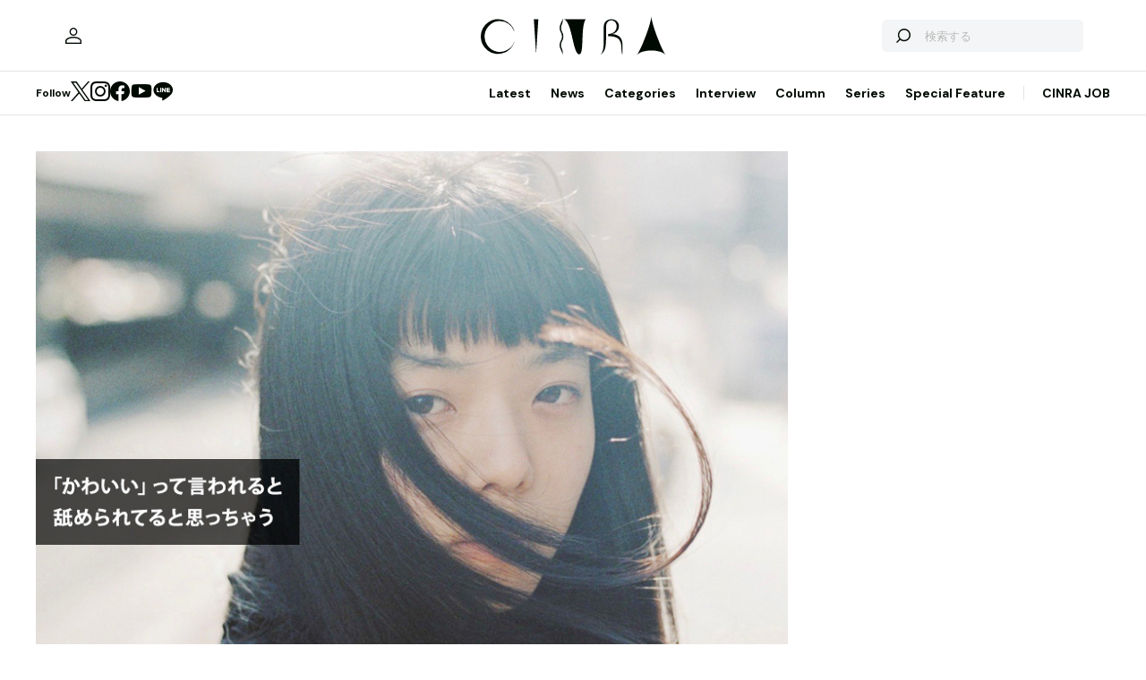

--- FILE ---
content_type: text/html; charset=UTF-8
request_url: https://www.cinra.net/article/interview-201704-kanekoayano?page=2
body_size: 104223
content:
<!doctype html>
<html lang="ja">
<head>
  <meta http-equiv="x-dns-prefetch-control" content="on">
  <meta charset="utf-8">
  <meta name="csrf-token" content="9JexK5PP5r9wE94qwZb5sNFEz86QBsQ7Djf8eV14">
    <title>カネコアヤノが見せた尖った横顔 かわいいと言って舐めないで | CINRA</title>
    <meta name="description" content="今泉力哉の映画や三浦直之の舞台で女優としても活躍。シャイな少女の変化を辿る">
  <meta name="viewport" content="width=device-width, initial-scale=1">
  <meta name="format-detection" content="telephone=no, address=no, email=no">
  <link rel="canonical" href="https://www.cinra.net/article/interview-201704-kanekoayano">

       <script async='async' src='https://securepubads.g.doubleclick.net/tag/js/gpt.js'></script>

  <!-- Define callback function -->
  <script type="text/javascript">
    window.googletag = window.googletag || {cmd: []};
    googletag.cmd.push(function () {
              googletag.defineSlot('/30326791/CINRA_PC_202110/CINRA_PC_billboard_970x250', [970, 250], 'div-gpt-ad-1629788590532-0').addService(googletag.pubads());
              googletag.defineSlot('/30326791/CINRA_PC_202110/CINRA_PC_rightcolumn_300x600', [300, 600], 'div-gpt-ad-1629788630334-0').addService(googletag.pubads());
              googletag.defineSlot('/30326791/CINRA_PC_202110/CINRA_PC_undertitle_728x90', [728, 90], 'div-gpt-ad-1629788664526-0').addService(googletag.pubads());
              googletag.defineSlot('/30326791/CINRA_PC_202110/CINRA_PC_inarticle_610x90', [610, 90], 'div-gpt-ad-1629788694341-0').addService(googletag.pubads());
              googletag.defineSlot('/30326791/CINRA_PC_202110/CINRA_PC_newtopix_left_300x250', [300, 250], 'div-gpt-ad-1629788768696-0').addService(googletag.pubads());
              googletag.defineSlot('/30326791/CINRA_PC_202110/CINRA_PC_newtopix_right_300x250', [300, 250], 'div-gpt-ad-1630473754322-0').addService(googletag.pubads());
              googletag.defineSlot('/30326791/CINRA_PC_202110/CINRA_PC_footer_970x250', [970, 250], 'div-gpt-ad-1629788826102-0').addService(googletag.pubads());
              googletag.defineSlot('/30326791/CINRA_PC_202110/CINRA_PC_article_bottom_300x250', [300, 250], 'div-gpt-ad-1629788798376-0').addService(googletag.pubads());
            googletag.pubads().enableSingleRequest();
      // googletag.pubads().disableInitialLoad();
      // googletag.pubads().collapseEmptyDivs(true);
      googletag.pubads().collapseEmptyDivs();
      googletag.enableServices(); 
    });
  </script>
  <!-- /Define callback function -->

    <meta property="og:title" content="カネコアヤノが見せた尖った横顔 かわいいと言って舐めないで | CINRA">
<meta property="og:description" content="今泉力哉の映画や三浦直之の舞台で女優としても活躍。シャイな少女の変化を辿る">
<meta property="og:url" content="https://www.cinra.net/article/interview-201704-kanekoayano">
<meta property="og:image" content="https://former-cdn.cinra.net/uploads/img/interview/201704-kanekoayano_l_full.jpg">
<meta property="og:type" content="article">
<meta name="twitter:card" content="summary_large_image">
<meta property="fb:app_id" content="" />
    

  <meta property="og:site_name" content="">
  <meta property="og:locale" content="ja_JP">

  <link rel="preload" href="/assets/css/style.327e58d168572843f037.css" as="style">

  
  
  <link rel="preload" href="/assets/js/app.42b51c529b91a604bf96.js" as="script">

  <link rel="stylesheet" href="/assets/css/style.327e58d168572843f037.css">

  <link rel="preconnect" href="https://fonts.googleapis.com">
  <link rel="preconnect" href="https://fonts.gstatic.com" crossorigin>
  <link href="https://fonts.googleapis.com/css2?family=DM+Sans:wght@400;700&display=swap" rel="stylesheet" media="print" onload="this.media='all'">

  <link rel="icon" type="image/png" href="https://www.cinra.net/favicon.png">
  
  <link rel="apple-touch-icon" href="https://www.cinra.net/apple-touch-icon.png" />

  
  
  <script src="/assets/js/app.42b51c529b91a604bf96.js" defer></script>

  
  <script>(function(w,d,s,l,i){w[l]=w[l]||[];w[l].push({'gtm.start':
  new Date().getTime(),event:'gtm.js'});var f=d.getElementsByTagName(s)[0],
  j=d.createElement(s),dl=l!='dataLayer'?'&l='+l:'';j.async=true;j.src=
  'https://www.googletagmanager.com/gtm.js?id='+i+dl;f.parentNode.insertBefore(j,f);
  })(window,document,'script','dataLayer','GTM-5R8SZ8B');</script>
  

  
  <script type="text/javascript">
    (function(c,l,a,r,i,t,y){
        c[a]=c[a]||function(){(c[a].q=c[a].q||[]).push(arguments)};
        t=l.createElement(r);t.async=1;t.src="https://www.clarity.ms/tag/"+i;
        y=l.getElementsByTagName(r)[0];y.parentNode.insertBefore(t,y);
    })(window, document, "clarity", "script", "d4caxblddy");
  </script>

  <script>
    $ = window.$ || function() {}
    jQuery = window.jQuery || function() {}
    $.fn = jQuery.fn = jQuery.fn || {}
  </script>
</head>



<body class="js-root" data-page="article">
  <!-- Google Tag Manager (noscript) -->
  <noscript><iframe src="https://www.googletagmanager.com/ns.html?id=GTM-5R8SZ8B"
  height="0" width="0" style="display:none;visibility:hidden"></iframe></noscript>
  <!-- End Google Tag Manager (noscript) -->

  
      <div class="c-billboardBanner -top c-banner u-sp-hidden">
            <!-- /30326791/CINRA_PC_billboard_970x250 -->
<div id='div-gpt-ad-1629788590532-0' style='width: 970px; height: 250px;'>
<script>
googletag.cmd.push(function() { googletag.display('div-gpt-ad-1629788590532-0'); });
</script>
</div>

          </div>
  
  
  
  <header class="l-header" data-shrunk="false" data-expanded="false">
  <div class="l-header__container l-container">
    <div class="l-header__content -left">
      <a href="https://www.cinra.net/mypage" class="l-header__user" aria-label="マイページ" data-notification="false">
        <span><i class="iconfont-user"></i></span>
      </a>
    </div>

    <h2 class="l-header__heading">
      <a href="https://www.cinra.net" class="l-header__logo">
        <img src="https://www.cinra.net/assets/img/logo/cinra.svg" width="" height="" loading="lazy" alt="CINRA" decoding="async">
      </a>
    </h2>
    <div class="l-header__content -right">
      
      <button type="button" class="l-header__searchButton js-searchTrigger" aria-label="検索を開閉" aria-expanded="false">
        <span class="iconfont-search"></span>
        <span class="iconfont-close"></span>
      </button>
      
      <button type="button" class="c-menuButton js-menuTrigger" aria-label="メニューを開く" aria-expanded="false">
        <span>
          <span class="c-menuButton__line -top"></span>
          <span class="c-menuButton__line -bottom"></span>
        </span>
      </button>

      
      <form action="https://www.cinra.net/search" class="p-search -header js-searchTarget">
        <button
          type="submit"
          class="p-search__button iconfont-search"
          aria-label="検索する">
        </button>
        <input type="search" name="key" value="" placeholder="検索する" class="p-search__input">
      </form>
    </div>
  </div>

  
  <div class="l-header__bottom" data-top="">
    <div class="l-header__bottomContainer l-container">

      <dl class="l-header__media gtm-header-sns">
  <dt>Follow</dt>
  <dd>
    <ul>
      <li>
        <a href="https://twitter.com/cinranet/" target="_blank" rel="noopener" class="iconfont-twitter" aria-label="Twitter">
        </a>
      </li>
      <li>
        <a href="https://www.instagram.com/cinra_net/" target="_blank" rel="noopener" class="iconfont-instagram" aria-label="Instagram">

        </a>
      </li>
      <li>
        <a href="https://www.facebook.com/cinranet" target="_blank" rel="noopener" class="iconfont-facebook" aria-label="Facebook">
        </a>
      </li>
      <li>
        <a href="https://www.youtube.com/user/CINRAINC/videos" target="_blank" rel="noopener" class="iconfont-youtube" aria-label="YouTube">
        </a>
      </li>
      <li>
        <a href="https://line.me/R/ti/p/%40oa-cinranet" target="_blank" rel="noopener" class="iconfont-line" aria-label="LINE">
        </a>
      </li>
    </ul>
  </dd>
</dl>

      <nav class="l-header__navigation p-navigation u-sp-hidden">
  <ul class="p-navigation__list">
          <li>
                <a href="https://www.cinra.net/article/" target="_self" >Latest</a>
                      </li>
          <li>
                <a href="https://www.cinra.net/tag/news" target="_self" >News</a>
                      </li>
          <li>
                <a>Categories</a>
                        <div class="p-navigation__tooltip -narrow">
          <ul class="p-navigation__subList">
      <li>
      <a href="https://www.cinra.net/tag/music">Music</a>
    </li>
      <li>
      <a href="https://www.cinra.net/tag/art-design">Art,Design</a>
    </li>
      <li>
      <a href="https://www.cinra.net/tag/movie-drama">Movie,Drama</a>
    </li>
      <li>
      <a href="https://www.cinra.net/tag/stage">Stage</a>
    </li>
      <li>
      <a href="https://www.cinra.net/tag/book">Book</a>
    </li>
      <li>
      <a href="https://www.cinra.net/tag/life-society">Life&amp;Society</a>
    </li>
      <li>
      <a href="https://www.cinra.net/tag/work">Work</a>
    </li>
      <li>
      <a href="https://www.cinra.net/tag/travel">Travel</a>
    </li>
      <li>
      <a href="https://www.cinra.net/tag/Fashion">Fashion</a>
    </li>
  </ul>
        </div>
              </li>
          <li>
                <a href="https://www.cinra.net/tag/interview" target="_self" >Interview</a>
                      </li>
          <li>
                <a href="https://www.cinra.net/tag/column" target="_self" >Column</a>
                      </li>
          <li>
                <a href="https://www.cinra.net/series" target="_self" >Series</a>
                      </li>
          <li>
                <a href="https://www.cinra.net/specialfeature" target="_self" >Special Feature</a>
                      </li>
      </ul>
  
  <ul class="p-navigation__list">
    <li>
      <a href="https://job.cinra.net/">CINRA JOB</a>
    </li>
  </ul>
</nav>


    </div>
  </div>

  
  <div class="l-header__menu l-menu u-sp-block js-menu" aria-hidden="true">
  <dl class="l-menu__keywords">
    <dt>話題のキーワード</dt>
    <dd>
      <ul class="p-tags">
                  <li>
            <a href="https://www.cinra.net/tag/music" class="c-tag">#Music</a>
          </li>
                  <li>
            <a href="https://www.cinra.net/tag/movie-drama" class="c-tag">#Movie,Drama</a>
          </li>
                  <li>
            <a href="https://www.cinra.net/tag/interview" class="c-tag">#interview</a>
          </li>
                  <li>
            <a href="https://www.cinra.net/tag/column" class="c-tag">#column</a>
          </li>
                  <li>
            <a href="https://www.cinra.net/tag/art-design" class="c-tag">#Art,Design</a>
          </li>
              </ul>
    </dd>
  </dl>

  <nav class="l-menu__navigation">

    <ul>
              <li>
          <a href="https://www.cinra.net/article/" class="l-menu__item" target="_self">
            <b>Latest</b>
            <span>最新記事一覧</span>
          </a>
                  </li>
              <li>
          <a href="https://www.cinra.net/tag/news" class="l-menu__item" target="_self">
            <b>News</b>
            <span>最新ニュース</span>
          </a>
                  </li>
              <li>
          <a href="" class="l-menu__item" target="_self">
            <b>Categories</b>
            <span>カテゴリー</span>
          </a>
                    <div class="l-menu__navigationSub">
            <ul class="l-menu__navigationSubList">
      <li>
      <a href="https://www.cinra.net/tag/music" class="l-menu__item -small">
        <b>Music</b>
        <span></span>
      </a>
    </li>
      <li>
      <a href="https://www.cinra.net/tag/art-design" class="l-menu__item -small">
        <b>Art,Design</b>
        <span></span>
      </a>
    </li>
      <li>
      <a href="https://www.cinra.net/tag/movie-drama" class="l-menu__item -small">
        <b>Movie,Drama</b>
        <span></span>
      </a>
    </li>
      <li>
      <a href="https://www.cinra.net/tag/stage" class="l-menu__item -small">
        <b>Stage</b>
        <span></span>
      </a>
    </li>
      <li>
      <a href="https://www.cinra.net/tag/book" class="l-menu__item -small">
        <b>Book</b>
        <span></span>
      </a>
    </li>
      <li>
      <a href="https://www.cinra.net/tag/life-society" class="l-menu__item -small">
        <b>Life&amp;Society</b>
        <span></span>
      </a>
    </li>
      <li>
      <a href="https://www.cinra.net/tag/work" class="l-menu__item -small">
        <b>Work</b>
        <span></span>
      </a>
    </li>
      <li>
      <a href="https://www.cinra.net/tag/travel" class="l-menu__item -small">
        <b>Travel</b>
        <span></span>
      </a>
    </li>
      <li>
      <a href="https://www.cinra.net/tag/Fashion" class="l-menu__item -small">
        <b>Fashion</b>
        <span></span>
      </a>
    </li>
  </ul>
          </div>
                  </li>
              <li>
          <a href="https://www.cinra.net/tag/interview" class="l-menu__item" target="_self">
            <b>Interview</b>
            <span>インタビュー</span>
          </a>
                  </li>
              <li>
          <a href="https://www.cinra.net/tag/column" class="l-menu__item" target="_self">
            <b>Column</b>
            <span>コラム</span>
          </a>
                  </li>
              <li>
          <a href="https://www.cinra.net/series" class="l-menu__item" target="_self">
            <b>Series</b>
            <span>連載</span>
          </a>
                  </li>
              <li>
          <a href="https://www.cinra.net/specialfeature" class="l-menu__item" target="_self">
            <b>Special Feature</b>
            <span>特集</span>
          </a>
                  </li>
          </ul>
    
    <ul>
      <li>
        <a href="https://job.cinra.net/" class="l-menu__item -sp-button -pattern-job">
          <i class="l-menu__item__icon iconfont-arrow-right"></i>
          <b>CINRA JOB</b>
          <span>求人情報</span>
        </a>
      </li>
    </ul>
  </nav>
</div>

</header>

  
    
  
  <div class="l-container">
    
    
    <div class="l-content">
      
      <div class="l-content__main">
          <main>




    <article class="p-article js-article">
              <picture class="p-article__eyecatch">
        <img src="https://former-cdn.cinra.net/uploads/img/interview/201704-kanekoayano_l_full.jpg" loading="lazy" alt="" decoding="async" class=>
</picture>
      
      <div class="p-article__header">
                <h1 class="c-heading">カネコアヤノが見せた尖った横顔 かわいいと言って舐めないで</h1>
        <div class="p-article__meta">
                      <em>2017.04.25 Tue</em>
                              <em>Sponsored by カネコアヤノ『ひかれあい』</em>
                  </div>

        <div class="p-article__buttons -header">
          <ul class="p-article__share ">
  <li>
    <button
      type="button"
      class="iconfont-facebook js-social"
      aria-label="Facebook"
      data-provider="facebook">
    </button>
  </li>
  <li>
    <button
      type="button"
      class="iconfont-twitter js-social"
      aria-label="Twitter"
      data-provider="twitter">
    </button>
  </li>
  <li>
    <button
      type="button"
      class="iconfont-line js-social"
      aria-label="LINE"
      data-provider="line">
    </button>
  </li>
</ul>
                    <ul class="p-article__action">
            <li>
              <button type="button" data-id=133024 data-bookmarked="false" class="p-article__actionButton -bookmark js-bookmark" aria-label="この記事を保存">
  <i class="iconfont-bookmark"></i>
</button>            </li>
          </ul>
                  </div>
      </div>

      


      
            <ul class="p-article__authors">
                                            
          <li>
            <p class="p-article__compatibleAuthors"><span>インタビュー・テキスト by </span><a href="https://www.cinra.net/contributor/17">金子厚武</a> 撮影：木村和平　編集：山元翔一</p>
          </li>
              </ul>
      
      <div class="p-article__content">
        <div>
          <div class="p-article__buttons -sticky">
            <ul class="p-article__share ">
  <li>
    <button
      type="button"
      class="iconfont-facebook js-social"
      aria-label="Facebook"
      data-provider="facebook">
    </button>
  </li>
  <li>
    <button
      type="button"
      class="iconfont-twitter js-social"
      aria-label="Twitter"
      data-provider="twitter">
    </button>
  </li>
  <li>
    <button
      type="button"
      class="iconfont-line js-social"
      aria-label="LINE"
      data-provider="line">
    </button>
  </li>
</ul>
                        <ul class="p-article__action">
              <li>
                <button type="button" data-id=133024 data-bookmarked="false" class="p-article__actionButton -bookmark js-bookmark" aria-label="この記事を保存">
  <i class="iconfont-bookmark"></i>
</button>              </li>
            </ul>
                      </div>
        </div>

        <div class="p-article__main">
          
          
          <div class="p-article__body js-article-body" data-expanded="true">
            <div class="p-articleBlock js-articleBlock" data-checked="">
                                                                                                      <div class="p-wysiwygModule">
                                                                                                      <div class="lead">
<p>シンガーソングライター・カネコアヤノの名前を知っている人は、決して少なくはないだろう。自主制作の『印税生活』を経て、デビュー作『来世はアイドル』を発表したのが今から3年前の2014年5月。個性的な歌詞やフォーキーな世界観が話題を呼んだが、今にして思えば、当時の彼女はまだ本当の彼女ではなかったと言っていいかもしれない。</p>

<p>2016年に以前の事務所を離脱、フリーランスでの活動をはさみ、プロダクション「we are」に移籍。舞台『光の光の光の愛の光の』や映画『退屈な日々にさようならを』への出演や、新たなバンドメンバーとの出会いを経た現在の彼女は、本人いわく「カネコアヤノ シーズン2」。新作『ひかれあい』は、まさにそんな「惹かれ合い」の記録であり、「光り合い」によってキラキラと輝き始めたカネコアヤノの現在地を示している。</p>

<p>CINRA.NETでの初取材となる今回は、『ひかれあい』のリードトラック“とがる”の＜かわる！かわる！かわってく景色を受け入れろ＞という歌詞にちなんで、「変化」をキーワードにこれまでの歩みを振り返ってもらった。超引っ込み思案だった少女が理想の仲間と出会うまでの過程を紐解くことで、同時に彼女の尖った部分も垣間見えるはずだ。</p>
</div>

<h4>初対面の人としゃべれないから、いつもお母さんの後ろにずっと隠れているような子どもで。</h4>

<p class="music">―今日は「変化」をキーワードにこれまでの歩みをお訊きできればと思うのですが、まずカネコさんは変化に対して積極的な方ですか？　それとも、慎重派？</p>
<p><span class="namegreen1">カネコ</span>：積極的だと思います……たぶん。</p>

<p class="music">―それは昔からですか？</p>
<p><span class="namegreen1">カネコ</span>：いや、最近そう思うだけで、昔はすごくシャイで、引っ込み思案だったんです。でも去年、事務所が変わって『hug』を出したくらいから、変わっていくことって楽しいなと思うようになって。</p>

<p class="imgmargin"><a href="https://former-cdn.cinra.net/uploads/img/interview/201704-kanekoayano-photo1_l.jpg" rel="lightbox" title="カネコアヤノ"><img width="510" height="344" img alt="カネコアヤノ" src="https://former-cdn.cinra.net/uploads/img/interview/201704-kanekoayano-photo1.jpg" class="zoom" /></a><br><span class="insmall">カネコアヤノ</span></p>

<p class="music">―小さい頃はどんな感じだったんですか？</p>
<p><span class="namegreen1">カネコ</span>：ほんとにヤバいですよ。初対面の人としゃべれないから、いつもお母さんの後ろにずっと隠れているような子どもで。小学校の入学式で、自分の名前が書いてある机に座らなきゃいけないときに、私だけ一人で席に座れなくてお母さんが横に立ってたんですよ。今よく一人で歌えてるなって思います（笑）。</p>

<p class="music">―自分で曲を書いて歌うようになったのはいつからですか？</p>
<p><span class="namegreen1">カネコ</span>：ギターは一応中3からやっていて、中高とずっとバンドをやりたかったんですけど、周りに一緒にやる人がいなくて。そのうちライブハウスに行くようになって、そこで知り合った友達に誘われてバンドを組んだのをきっかけに、なんとなく曲を作り始めました。それが高3のとき。結局そのバンドはすぐ消滅しちゃったんですけど、その後も誰に聴かせるでもなく曲は作っていました。</p>

<p class="music">―自主制作の『印税生活』が2012年発表で、このときカネコさんは大学2年生ですよね。</p>

<div class="p-movieModule"><div class="p-movieModule__player"><iframe width="560" height="315" src="https://www.youtube.com/embed/In0-aCxvlkk?playsinline=1" title="YouTube video player" frameborder="0" allow="accelerometer; autoplay; clipboard-write; encrypted-media; gyroscope; picture-in-picture" allowfullscreen></iframe></div></div>
<span class="insmall">カネコアヤノ『印税生活』収録曲</span>
<p> </p>

<p><span class="namegreen1">カネコ</span>：そうですね。大学に入ったら音楽をやっている友達ができたので、そのうちの一人に作った曲を聴かせたんですけど、その人と前の事務所のマネージャーが幼馴染だったんですよ。それで「いいじゃん」って話になって、前の事務所に所属することになり、気づいたらレコーディングして、ライブして……みたいな。</p>

<h4>なにをやっても続かないタイプだったんですけど、音楽は未だに続いています（笑）。</h4>

<p class="music">―それで2014年に『来世はアイドル』で全国デビューすると。中3でギターを始めたのにはどんなきっかけがあったんですか？</p>
<p><span class="namegreen1">カネコ</span>：チャットモンチーとかが好きで、中1のときにお母さんに「ギターやりたい」って言ったんですけど、そのときは「ダメ」って言われて。でも中3になったとき、いきなり「ギターやる？」って言ってきて、「今さら？」と思いつつ始めました。私、それまではなにをやっても続かないタイプだったんですけど、音楽は未だに続いています（笑）。</p>

<p class="music">―でも、高校時代はライブを観るほうにハマっていたと。</p>
<p><span class="namegreen1">カネコ</span>：なんでだろう……憧れだったんですかね？　「バンドやりたいな、私も」っていう気持ちがあったんだと思う。でも、一緒にやる相手が見つからなくて、一人でやるっていう選択肢はそのときなかったから、「観に行くほうが楽しいじゃん」ってなったんじゃないかな。</p>

<p class="imgmargin"><a href="https://former-cdn.cinra.net/uploads/img/interview/201704-kanekoayano-photo2_l.jpg" rel="lightbox" title="カネコアヤノ"><img width="510" height="340" img alt="カネコアヤノ" src="https://former-cdn.cinra.net/uploads/img/interview/201704-kanekoayano-photo2.jpg" class="zoom" /></a></p>

<p class="music">―そんなカネコさんがソロで活動するようになったのは、さっきの事務所の話がきっかけなんですか？</p>
<p><span class="namegreen1">カネコ</span>：そうですね。事務所に入るときに、「このタイミングでやらないと音楽は一生やらないわ」って思ったんです。それで、とりあえず一人でもやってればなんとかなるかもってことで始めました。だから、事務所に入ったタイミングが最初の「変わろう」と思ったタイミング。別に他にやりたいこともなかったし、大学もなんとなく行ってただけだったから、「ここでやらないと」って思ったのはすごく覚えてますね。</p>

<div class="p-movieModule"><div class="p-movieModule__player"><iframe width="560" height="315" src="https://www.youtube.com/embed/HM01FpYaKyE?playsinline=1" title="YouTube video player" frameborder="0" allow="accelerometer; autoplay; clipboard-write; encrypted-media; gyroscope; picture-in-picture" allowfullscreen></iframe></div></div>
<span class="insmall">カネコアヤノ『来世はアイドル』収録曲</span>
<p> </p>

<p class="music">―音楽以外にやりたいことはなかったということですが……。</p>
<p><span class="namegreen1">カネコ</span>：ほんとになかったですねー。</p>

<p class="music">―（笑）。でも、大学では詩の勉強をしていたそうですね。</p>
<p><span class="namegreen1">カネコ</span>：はい。でも、詩に興味を持ったのも、歌詞を書き始めてからだし、詩を書くのが好きだなって自覚したのも、一人で曲を作り始めてからなんです。</p>

<div class="titleListBox">
<div>
<ul>
<li><span class="txtNext">次のページへ</span><br><a href="https://www.cinra.net/interview/201704-kanekoayano?page=2">シャイで引っ込み思案のカネコが、演劇や映画に出演するに至った2度目の転機。彼女が体感した、演劇人と音楽人の違いとは？</a></li>
</ul>
</div>
</div>


                                                                                                </div>
                                                                                                                                                                                                                                                                                                                                                                                                                                                                                                            </div>
                                                                                                                                                                                                            <div class="p-articleBlock js-articleBlock" data-checked="1">
                                                                                                                                                                                                                                                                                                                                                                                                                                                                                                                                                                                                                                                                                                                          <div class="p-wysiwygModule">
                                                                                                      

<h4>恥ずかしがってやるのが一番恥ずかしいんですよね。</h4>

<p class="music">―歌詞を書くうえでの影響源としては、どんな人の名前が挙がりますか？</p>
<p><span class="namegreen1">カネコ</span>：町田康さんはすごく好き。あとスピッツの草野マサムネさんもそうですね。歌詞としてだけではなく、詩として成立しているところが素晴らしいと思います。</p>

<p class="music">―ああ、カネコさんの歌詞も詩的ですもんね。</p>
<p><span class="namegreen1">カネコ</span>：いやー、どうすかねえ（笑）。自分ではそういうのが好きだなって思うけど、自分の歌詞はわかんない（笑）。</p>

<div class="p-movieModule"><div class="p-movieModule__player"><iframe width="560" height="315" src="https://www.youtube.com/embed/643oTvTh4XU?playsinline=1" title="YouTube video player" frameborder="0" allow="accelerometer; autoplay; clipboard-write; encrypted-media; gyroscope; picture-in-picture" allowfullscreen></iframe></div></div>
<span class="insmall">カネコアヤノ『さよーならあなた』（2016年）収録曲</span>
<p> </p>

<p class="music">―説明的ではないし、かといって抽象的すぎることもないし、情景描写と心理描写が上手く混ざっていて、いわゆるJ-POPの歌詞よりも詩的だなって思います。</p>
<p><span class="namegreen1">カネコ</span>：よかった、嬉しい。あまり説明的にはしたくないし、簡潔で読み手も聴き手も勝手に解釈できるように書いていたいです。歌詞に触れた人が何かを想像できる言葉で書けたらいいと思う。</p>

<p>それに難しい言葉もあまり知らないから、簡単な言葉でしか書けないけど、漢字か平仮名かとか、改行やスペースなんかにも気を遣ってて。そこを意識して、読んだ人がなにか疑問に思ってくれたらいいなって思います。詩は読み物なので。</p>

<p class="imgmargin"><a href="https://former-cdn.cinra.net/uploads/img/interview/201704-kanekoayano-photo3_l.jpg" rel="lightbox" title="カネコアヤノ"><img width="344" height="510" img alt="カネコアヤノ" src="https://former-cdn.cinra.net/uploads/img/interview/201704-kanekoayano-photo3.jpg" class="zoom" /></a></p>

<p class="music">―カネコさんは演劇や映画にも出演して、役者としても活動されていますが、それはあくまでも音楽に付随するものって考えですか？　それとも、表現っていう意味で、すべてがフラットですか？</p>
<p><span class="namegreen1">カネコ</span>：最終的に私の曲を聴いてくれたらいいなっていう気持ちはあります。</p>

<div class="p-movieModule"><div class="p-movieModule__player"><iframe width="560" height="315" src="https://www.youtube.com/embed/jGjIe2b4u04?playsinline=1" title="YouTube video player" frameborder="0" allow="accelerometer; autoplay; clipboard-write; encrypted-media; gyroscope; picture-in-picture" allowfullscreen></iframe></div></div>
<span class="insmall">カネコが主題歌を手掛けた映画。役者として出演も果たしている。監督は今泉力哉</span>
<p> </p>

<p class="music">―実際にやってみてどうでしたか？　もともと引っ込み思案でシャイなカネコさんからすると、かなりのチャレンジだったようにも思いますが。</p>
<p><span class="namegreen1">カネコ</span>：最初は嫌だったんですけど、「やるならちゃんとやろう」と思って、羞恥心は捨ててやるようにしたら、楽しくなった。恥ずかしがってやるのが一番恥ずかしいんですよね。真面目にやったほうが自分も楽しいんだって気づいたんです。</p>

<p>あと『光の光の光の愛の光の』（2016年）のときに気づいたんですけど、演劇役者さんたちってとても明るいんですよ。「この公演が終われば、今のチームは終わり」ってみんなわかっているからなのか、一瞬の青春みたいものを感じました。</p>

<p class="imgmargin"><a href="https://former-cdn.cinra.net/uploads/img/interview/201704-kanekoayano-photo4_l.jpg" rel="lightbox" title="カネコアヤノ"><img width="510" height="340" img alt="カネコアヤノ" src="https://former-cdn.cinra.net/uploads/img/interview/201704-kanekoayano-photo4.jpg" class="zoom" /></a></p>

<p><span class="namegreen1">カネコ</span>：演劇の人たちとお仕事できて、ニコニコ笑っていれば気持ちも自然と楽しくなるんだなって思えたので、演劇も自分が変わるひとつのタイミングだったと思います。</p>

<h4>事務所をやめることになった時点で、音楽続けていけるかどうか不安になった。</h4>

<p class="music">―前の事務所をやめて、今のプロダクション「we are」に入ったのはどういう経緯だったのでしょうか？</p>
<p><span class="namegreen1">カネコ</span>：高校生のときからずっとSEBASTIAN Xのライブを観に行ってたから、当時SEBASTIAN Xのマネージャーだった粟生田さん（we are代表）のことはよく知っていて。物販で買うときの私の態度がヤバかったらしく（笑）、覚えててくれたんです。それで私が音楽をやってることを話してからは、ずっと気にかけてくれていて。</p>

<p>なので、いろいろあって前の事務所をやめるってなったときも、最初に相談したのが粟生田さんでした。そのとき、「一人じゃできないこともあるだろうけど、なにかあったら助けるからまずは事を進めてみよう」って言ってくれて、「は、はい！」みたいな（笑）。</p>

<p class="music">―音楽を続けるかどうか迷いはなかったですか？</p>
<p><span class="namegreen1">カネコ</span>：事務所をやめることになった時点で、音楽続けていけるかどうか不安になったことはありました。でも粟生田さんが、「好きなように、でもやるんならちゃんとやろう」って言ってくれて。私、そのときやりたいことがいっぱいあったし、理想もあったから、このタイミングで自分の意志を強く持ってやらないとって思って……シーズン2（笑）。</p>

<p class="imgmargin"><a href="https://former-cdn.cinra.net/uploads/img/interview/201704-kanekoayano-photo5_l.jpg" rel="lightbox" title="カネコアヤノ"><img width="344" height="510" img alt="カネコアヤノ" src="https://former-cdn.cinra.net/uploads/img/interview/201704-kanekoayano-photo5.jpg" class="zoom" /></a></p>

<p class="music">―そこから最初に言ってくれたように、変化に対しても前向きになったと。</p>
<p><span class="namegreen1">カネコ</span>：そう。結局、その前までは事務所に守られていて、なんとなく音楽できる環境にいたんですよね。今は大変なこともあるけどやりたいようにやれるようになったから、わがまま言いまくってやろうと思ってます（笑）。</p>

<p class="music">―最初にリリースした『hug』が弾き語りの作品だったり、今年の1月にはカセットを出したり、それもカネコさんのやりたいことが実現したものだったと。</p>
<p><span class="namegreen1">カネコ</span>：『hug』のときは、まだ自分の意見を言うことにビクビクしてて……でも粟生田さんに、「ほんとにやりたいことを形にしよう」って言われて、「弾き語りで、誰にも口出しされない歌詞で、誰にも口出しされない曲でやりたい」って言って作ったのが『hug』なんです。</p>

<div class="p-movieModule"><div class="p-movieModule__player"><iframe width="560" height="315" src="https://www.youtube.com/embed/Z5B5SbHjM44?playsinline=1" title="YouTube video player" frameborder="0" allow="accelerometer; autoplay; clipboard-write; encrypted-media; gyroscope; picture-in-picture" allowfullscreen></iframe></div></div>
<span class="insmall">カネコアヤノ『hug』収録曲</span>
<p> </p>

<p><span class="namegreen1">カネコ</span>：初めて作品を作るような気持ちで作れたし、『hug』を出して、私のことを知ってくれた人がほんとに増えて。それ以降は、ちゃんとわがままを言えるようになりました。</p>

<p class="music">―ここまでの話を聞いたうえで、“とがる”の歌詞をもう一度見てみると、なかなか感慨深いものがありますね。実際、この曲はいつ頃どんなきっかけで書いたんですか？</p>

<div class="p-movieModule"><div class="p-movieModule__player"><iframe width="560" height="315" src="https://www.youtube.com/embed/W8wzHOVnU3E?playsinline=1" title="YouTube video player" frameborder="0" allow="accelerometer; autoplay; clipboard-write; encrypted-media; gyroscope; picture-in-picture" allowfullscreen></iframe></div></div>
<span class="insmall">監督を務めたのは本記事の撮影を担当した木村和平</span>
<p> </p>

<p><span class="namegreen1">カネコ</span>：これはですね……最近ずっと、寝る前に走る想像をしてるんですけど、「それを曲にしたい！」ってずっと考えていて……。</p>

<p class="music">―走る想像？</p>
<p><span class="namegreen1">カネコ</span>：ずっと走ってるんですよ。タタタタタって……ほんとにそれが曲になった感じなんです（笑）。ふふ。</p>

<div class="titleListBox">
<div>
<ul>
<li><span class="txtNext">次のページへ</span><br><a href="https://www.cinra.net/interview/201704-kanekoayano?page=3">カネコアヤノは尖っている？ 彼女が明かす、「かわいい」と評価されることへの抵抗感。「『女だからって絶対負けたくない！』って思う」
</a></li>
</ul>
</div>
</div>


                                                                                                </div>
                                                                                                                                                                                                                                                                                                                                                                                                        </div>
                                                                                                                                                                                                            <div class="p-articleBlock js-articleBlock" data-checked="1">
                                                                                                                                                                                                                                                                                                                                                                                                                                                                                                                                                                                                                                                                                                                                                                                                                              <div class="p-wysiwygModule">
                                                                                                      

<h4>制作したものに対して、「かわいい」って言われるのはちょっと抵抗があって。</h4>

<p class="music">―……どういうことですか？（笑）</p>
<p><span class="namegreen1">カネコ</span>：とにかく、「風を切りたい」とか「スカートの裾と髪の毛先なびかせて！」みたいな感じです。でもこの曲、結構難産で、他の2曲（“天使とスーパーカー”“朝になって夢からさめて”）は先にできていたんですけど、「これまでのカネコアヤノを変えるようなリード曲を作ってほしい」って粟生田さんに言われていて……何曲書いても、「違う」って言われ続けて、「ふざけんな、絶対見返してやるからな」って思って書いたのが“とがる”なんです。だからそういうのが全部重なった感じ（笑）。</p>

<p class="imgmargin"><a href="https://former-cdn.cinra.net/uploads/img/interview/201704-kanekoayano-photo6_l.jpg" rel="lightbox" title="カネコアヤノ"><img width="510" height="340" img alt="カネコアヤノ" src="https://former-cdn.cinra.net/uploads/img/interview/201704-kanekoayano-photo6.jpg" class="zoom" /></a></p>

<p class="music">―ほんとに尖ってたんだ（笑）。でも、「走りたい」とか「むかつく」とか、ベクトルはいろいろだけど、それって要は「もっと前に進みたい」っていうパワーなのかなって。</p>
<p><span class="namegreen1">カネコ</span>：うん、ありますね。それと、今バンドがすごく前進しているのを感じていて、バンドで勢いよく演奏できる曲が欲しいなって思っていたのもある。それもすごく大きいかな。バンドがほんとに楽しいから、みんなで走るような曲にできたらいいなって思ってたし、実際そうなっているように感じてます。歌詞に関しても、前だったらこんなに素直な言葉も出なかったと思う。</p>

<p class="music">―前から好きだったっていう元・踊ってばかりの国の林（宏敏）くんがギターで加わって、音楽的な相性もよさそうですもんね。</p>
<p><span class="namegreen1">カネコ</span>：私たち二人だけじゃなくて、ベースの本村（拓磨）くんとも、ドラムのヤスさん（濱野泰政）とも、人としての相性がいいんだろうなって感じます。アレンジするときも、「ここは海のイメージで」とか抽象的なことを言っても、上手く汲み取ってくれるんです。</p>

<p class="imgmargin"><a href="https://former-cdn.cinra.net/uploads/img/interview/201704-kanekoayano-photo7_l.jpg" rel="lightbox" title="カネコアヤノ"><img width="344" height="510" img alt="カネコアヤノ" src="https://former-cdn.cinra.net/uploads/img/interview/201704-kanekoayano-photo7.jpg" class="zoom" /></a></p>

<p class="music">―ソロ名義ではあるけど、昔憧れていたバンド活動をやっとできてるような喜びもあるでしょうね。</p>
<p><span class="namegreen1">カネコ</span>：ありますね。やっとバンドが完成したっていうか、完成に近づいてきたと思う。</p>

<p class="music">―うん、今回の曲はほんとに強いですよね。今までの曲はどちらかというと、かわいらしさとか、儚さ、切なさが先に立ってたような印象もあるけど……。</p>
<p><span class="namegreen1">カネコ</span>：（渋い顔）</p>

<p class="music">―あ、なにか気に障りましたか……？</p>
<p><span class="namegreen1">カネコ</span>：うーん……制作したものに対して、「かわいい」って言われるのはちょっと抵抗があって。「かわいい」より「かっこいい」って思われたいんです。小さいときからそういうところがあって、一時期スカートが履けなくなったり、女の子でいるのが超嫌だった時期もあって。制作したものに対して男と女で比べられるのがすごく嫌で、「かわいい」って言われると、舐められてると思っちゃう。</p>

<p>別にワンピースは好きだし、髪も伸ばしてるし、「しなやかに歌いたい」って思うんですけど、創作としての評価に男女は関係ないじゃんって感じていて。特に音楽はそうみられることが多い気がして……「女だからって絶対負けたくない！」って思うんです。これから先はそれも素直に受け入れた方がいいのかもしれないけど、今はまだそう思えないんですよね。</p>

<p class="imgmargin"><a href="https://former-cdn.cinra.net/uploads/img/interview/201704-kanekoayano-photo8_l.jpg" rel="lightbox" title="カネコアヤノ"><img width="344" height="510" img alt="カネコアヤノ" src="https://former-cdn.cinra.net/uploads/img/interview/201704-kanekoayano-photo8.jpg" class="zoom" /></a></p>

<h4>みんながいてくれるから、その分「私もいい曲書く」って気持ちなんです。</h4>

<p class="music">―『ひかれあい』というタイトルに関しては、「いろんな人との出会いが今の自分を形成している」ということを表していそうですね。</p>
<p><span class="namegreen1">カネコ</span>：その通りです（笑）。去年1年でマネージメントもバンドも変わって、（木村）和平くんに撮ってもらうようになったのもそうだし、友達も増えたり、逆に会わなくなった人もいたり。そういうことが最近作る曲に影響してるから、それを形にしたいなって思って、このタイトルにしました。

<p class="entryCIMG imgmargin"><a href="https://former-cdn.cinra.net/uploads/img/interview/201704-kanekoayano-jacket_l.jpg" rel="lightbox" title="カネコアヤノ『ひかれあい』ジャケット / 撮影は木村和平"><img width="450" height="450" img alt="カネコアヤノ『ひかれあい』ジャケット / 撮影は木村和平" src="https://former-cdn.cinra.net/uploads/img/interview/201704-kanekoayano-jacket.jpg" class="zoom" /></a><br><span class="insmall">カネコアヤノ『ひかれあい』ジャケット（<a href="https://www.amazon.co.jp/dp/B06WXX4R5J//ref=as_li_ss_tl?ie=UTF8&linkCode=ll1&tag=cinra22-22&linkId=7ee40137f9ab74ff77844e301d678376" target="_blank">Amazonで見る</a>）/ 撮影は木村和平</span></p>

<p class="music">―昔は引っ込み思案だったけど、いざやってみればそこにはいろんな出会いが待っていて、今は好きな人に囲まれていることの幸せを感じながら活動できているのかなって。</p>
<p><span class="namegreen1">カネコ</span>：そうですね。ほんと、愛だなって思う。</p>

<p class="music">―それはライブに対する意識の変化にもつながっていますか？</p>
<p><span class="namegreen1">カネコ</span>：3月の下北沢THREEのライブ音源を聴いて、ほんとにみんな同じ歩幅で、同じスピードで走ってるなって思ったんです。それまではバンドのなかでちゃんと歌えてなかったんですけど、意識を変えたこともあって、THREEのときはほんとにバンドがひとつになっていて、そしたら歌も変わってた。</p>

<p>これからも同じ歩幅で進んで行けたらなって想いがあります。ふざけながら、でもかっこよく、みんながやりたいことをやれる曲を私が書くから、「聴いたことない音楽作ってこうぜ」って思う。それができたらいいなって思うし、今のメンバーとならできるんじゃないかって思ってる。あと、最近は弾き語りも以前に比べてすごく楽しいんです。</p>

<p class="imgmargin"><a href="https://former-cdn.cinra.net/uploads/img/interview/201704-kanekoayano-photo9_l.jpg" rel="lightbox" title="カネコアヤノ"><img width="360" height="510" img alt="カネコアヤノ" src="https://former-cdn.cinra.net/uploads/img/interview/201704-kanekoayano-photo9.jpg" class="zoom" /></a></p>

<p class="music">―バンドが楽しくなって、「弾き語りはもういいや」ではないと。</p>
<p><span class="namegreen1">カネコ</span>：超楽しいです。前までは「間違えないようにしなきゃ」ってずっと思っていたんですけど、最近はそういう意識もなくなって。歌うのが好きだなって思ってやれてます。</p>

<p class="music">―前は一歩でも足を滑らせたら落っこちちゃうような怖さを感じていたけど、今は周りに人がいてくれて、落っこちてもネットが守ってくれるような感覚なのかも。</p>
<p><span class="namegreen1">カネコ</span>：そうですね。だからこそ逆に、責任を持ってメンバーに寄りかかっていこうと思っていて。みんながいてくれるから、その分「私もいい曲書く」って気持ちなんです。</p>

<p class="music">―シーズン2の展開を楽しみにしています。じゃあ最後に、初めての取材なので、ベタな質問ですけど、今後の目標を話してもらえますか？</p>
<p><span class="namegreen1">カネコ</span>：めっちゃでかいところで歌いたい。あとは、穏やかな生活。犬と猫を飼いたいです（笑）。</p>

<p class="imgmargin"><a href="https://former-cdn.cinra.net/uploads/img/interview/201704-kanekoayano-photo10_l.jpg" rel="lightbox" title="カネコアヤノ"><img width="344" height="510" img alt="カネコアヤノ" src="https://former-cdn.cinra.net/uploads/img/interview/201704-kanekoayano-photo10.jpg" class="zoom" /></a></p>
                                                                                                </div>
                                                                                                                                                                                                                                                                                                                                                                                                                                                                                                                                                                                                                        
                            <dl class="p-informationModule" data-type="default">
                              <dt>リリース情報</dt>
                              <dd>
                                                                <div class="p-informationModule__image">
                                  <img src="https://former-cdn.cinra.net/uploads/img/interview/201704-kanekoayano_hikareai.jpg" width="" height="" loading="lazy" alt="" decoding="async" class='js-galleryImage'>
                                </div>
                                                                                                <div class="p-informationModule__detail">
                                                                                                            <div class="p-informationModule__text">
                                                                                <dl class="l-article-sub-description">
    <dt>カネコアヤノ<br>
『ひかれあい』生産数量限定盤（CD）</dt>
    <dd>
      <p>2017年4月26日（水）発売<br>
価格：1,400円（税込）<br>
WRCA-14</p>
      <p>1. とがる<br>
2. 天使とスーパーカー<br>
3. 朝になって夢からさめて<br>
4. とがる（弾き語り）<br>
5. 天使とスーパーカー（弾き語り）<br>
6. 朝になって夢からさめて（弾き語り）</p>
    </dd>
  </dl>
                                                                              </div>
                                                                                                                                                <ul class="p-informationModule__link">
                                                                                  <li>
                                            <a href="https://www.amazon.co.jp/dp/B06WXX4R5J//ref=as_li_ss_tl?ie=UTF8&amp;linkCode=ll1&amp;tag=cinra22-22&amp;linkId=7ee40137f9ab74ff77844e301d678376" target="_blank" rel="noopener" class="c-link iconfont-chevron-right">
                                              Amazonで購入する
                                            </a>
                                          </li>
                                                                              </ul>
                                                                                                      </div>
                              </dd>
                            </dl>
                                                                                                                                                                                                                                                                                                                                                                                                                                                                                                                                                                                                                        
                            <dl class="p-informationModule" data-type="default">
                              <dt>イベント情報</dt>
                              <dd>
                                                                                                <div class="p-informationModule__detail">
                                                                                                            <div class="p-informationModule__text">
                                                                                <dl class="l-article-sub-description">
    <dt>『カネコアヤノ「ひかれあい」発売記念インストアイベント』</dt>
    <dd>
      <p>2017年4月29日（土）<br>
会場：東京都　タワーレコード新宿店 7Fイベントスペース</p>

<p>2017年5月2日（火）<br>
会場：東京都　ココナッツディスク吉祥寺店</p>

<p>2017年5月20日（土）<br>
会場：愛知県　名古屋PARCO 西館 1Fイベントスペース</p>
<div class="js-more">
<p>2017年5月21日（日）<br>
会場；大阪府　タワーレコード難波店 5Fイベントスペース</p>

<p>※4月29日（土）の公演のみバンドセット</p>
</div>
    </dd>
  </dl>
                                                                              </div>
                                                                                                      </div>
                              </dd>
                            </dl>
                                                                                                                                                                                                                                                                                                                                                                                                                                                                                                                                                                                                                        
                            <dl class="p-informationModule" data-type="default">
                              <dt></dt>
                              <dd>
                                                                                                <div class="p-informationModule__detail">
                                                                                                            <div class="p-informationModule__text">
                                                                                <dl class="l-article-sub-description">
    <dt>『カネコアヤノ ツアー2017“ひかれあい”』</dt>
    <dd>
      <p>2017年5月3日（水・祝）<br>
会場：群馬県　高崎 club FLEEZ<br>
料金：一般1,500円　高校生以下500円（共にドリンク別）<br>
※要学生証</p>

<p>2017年5月6日（土）<br>
会場：静岡県　浜松 FORCE<br>
料金：一般2,500円　学生2,000円（共にドリンク別）<br>
※高校生以下無料</p>
    </dd>
  </dl>
                                                                              </div>
                                                                                                                                                <div class="p-informationModule__text">
                                                                                <dl class="l-article-sub-description">
    <dt>『COMIN'KOBE』</dt>
    <dd>
      <p>2017年5月7日（日）<br>
会場：兵庫県　神戸 ワールド記念ホール、神戸国際展示場 1号館・2号館・3号館ほか<br>
入場無料（要チケット）</p>
    </dd>
  </dl>
                                                                              </div>
                                                                                                                                                <div class="p-informationModule__text">
                                                                                <dl class="l-article-sub-description">
    <dt>『廃校グルーヴ』</dt>
    <dd>
      <p>2017年5月13日（土）<br>
会場：香川県　高松 モモの広場<br>
料金：2日券11,000円　1日券6,000円　13日夜の部券3,000円</p>

<p>2017年5月14日（日）<br>
会場：島根県　EAD CAFE<br>
料金：前売2,500円　当日3,000円（共にドリンク別）</p>
    </dd>
  </dl>
                                                                              </div>
                                                                                                                                                <div class="p-informationModule__text">
                                                                                <dl class="l-article-sub-description">
    <dt>『いつまでも世界は...』</dt>
    <dd>
      <p>2017年5月28日（日）<br>
会場：京都府　京都市内エリア</p>

<p>2017年6月4日（日）<br>
会場：岡山県　ラウンジ・カド<br>
料金：前売2,800円（ドリンク別）</p>

<p>2017年6月5日（月）<br>
会場：広島県 ヲルガン座<br>
料金：前売2,500円（ドリンク別）</p>
<div class="js-more">
<p>2017年6月10日（土）<br>
会場：宮城県　仙台 teato<br>
料金：前売2,800円（ドリンク別）</p>

<p>2017年6月11日（日）<br>
会場：新潟県　EDITORS CAFE<br>
料金：前売2,000円（ドリンク別）</p>

<p>2017年6月17日（土）<br>
会場：沖縄県　那覇 G-shelter<br>
料金：前売2,000円　当日2,500円（共にドリンク別）</p>

<p>2017年6月18日（日）<br>
会場：沖縄県　那覇 BABYBABY<br>
料金：前売2,000円（ドリンク別）</p>

<p>2017年6月24日（土）<br>
会場：北海道　苫小牧 ELLCUBE<br>
料金：前売1,500円　当日2,000円（共にドリンク別）</p>

<p>2017年6月25日（日）<br>
会場：北海道　札幌 キノカフェ</p>

<p>2017年7月1日（土）<br>
会場：愛知県　名古屋 K.Dハポン<br>
料金：前売2,500円（ドリンク別）</p>

<p>2017年7月7日（金）<br>
会場：大阪府　心斎橋 LIVE HOUSE Pangea<br>
料金：前売2,500円（ドリンク別）</p>

<p>2017年7月9日（日）<br>
会場：東京都　代官山 晴れたら空に豆まいて<br>
料金：前売3,000円（ドリンク別）</p>
</div>
    </dd>
  </dl>
                                                                              </div>
                                                                                                      </div>
                              </dd>
                            </dl>
                                                                                                                                                                                                                                                                                                                                                                                                                                                                                                                                                                                                                        <dl class="p-profileModule">
                              <dt>プロフィール</dt>
                              <dd>
                                                                <div class="p-profileItemModule">
                                                                    <div class="p-profileItemModule__image">
                                    <picture class=" js-gallery">
        <img src="https://former-cdn.cinra.net/uploads/img/interview/201704-kanekoayano_ap.jpg" loading="lazy" alt="カネコアヤノ" decoding="async" class= js-galleryImage>
</picture>
                                  </div>
                                                                    <dl class="p-profileItemModule__text">
                                    <dt>
                                      <span>カネコアヤノ</span>
                                                                          </dt>
                                    <dd>
                                      <p><p>シンガーソングライター。これまでミニアルバム1枚、フルアルバム2枚をリリース。弾き語りとバンド形態でライブ活動も展開中。音楽活動にとどまらず、舞台 / 映画 / モデルなど多方面で活動する。2016年4月には初の弾き語りアルバム『hug』を、さらに11月にEP『さよーならあなた』を発表。そして、2017年4月26日には2nd EP『ひかれあい』をリリースする。</p></p>
                                                                            <ul class="p-profileItemModule__link">
                                                                                <li>
                                          <a href="http://kanekoayano.net" target="_blank" rel="noopener" class="c-link iconfont-chevron-right">
                                            カネコアヤノ HP
                                          </a>
                                        </li>
                                                                                <li>
                                          <a href="http://kanekoayano.net/special/hikareai" target="_blank" rel="noopener" class="c-link iconfont-chevron-right">
                                            カネコアヤノ / 2nd EP「ひかれあい」
                                          </a>
                                        </li>
                                                                              </ul>
                                                                          </dd>
                                  </dl>
                                </div>
                                                              </dd>
                            </dl>
                                                                                            </div>
                                                            
            
            
                          <div class="js-galleryContainer js-articleFinish"></div>
            
            
                          <hr class="p-article__line -top js-article-disappear">


<hr class="p-article__line -bottom js-article-appear">
            
          </div>
          

          
          
          
          <a href="/article/" class="p-section__button c-button -outline -center">
            <span class="c-button__inner">
              <i class="c-button__icon iconfont-arrow-right"></i>
              <span class="c-button__label">
                記事一覧をみる
              </span>
            </span>
          </a>

          
          <div class="p-article__tags">
            <ul class="p-tags">
                                                <li>
                    <a href="https://www.cinra.net/tag/%E3%82%AB%E3%83%8D%E3%82%B3%E3%82%A2%E3%83%A4%E3%83%8E" class="c-tag">#カネコアヤノ</a>
                  </li>
                                                                <li>
                    <a href="https://www.cinra.net/tag/music" class="c-tag">#Music</a>
                  </li>
                                          </ul>
          </div>

          
          <div class="u-sp-block">
            <ul class="p-article__share -mobile-bottom">
  <li>
    <button
      type="button"
      class="iconfont-facebook js-social"
      aria-label="Facebook"
      data-provider="facebook">
    </button>
  </li>
  <li>
    <button
      type="button"
      class="iconfont-twitter js-social"
      aria-label="Twitter"
      data-provider="twitter">
    </button>
  </li>
  <li>
    <button
      type="button"
      class="iconfont-line js-social"
      aria-label="LINE"
      data-provider="line">
    </button>
  </li>
</ul>
          </div>

                      
            <button
  type="button"
  data-id=133024
  data-bookmarked="false"
  class="p-article__bookmark c-button -outline -center js-bookmark"
>
  <span class="c-button__inner">
    <i class="c-button__icon iconfont-bookmark"></i>
    <span class="c-button__label -bookmark">この記事を保存</span>
    <span class="c-button__label -bookmarked">保存済</span>
  </span>
</button>

            
            

            
                          <dl class="p-feedback js-feedback js-article-disappear" data-article-id="133024" data-group-id="">
  <div class="p-feedback__content">
    <dt>
      <span>フィードバック</span>
      <em class="p-feedback__count">27</em>
    </dt>
    <dd>
      <p class="p-feedback__text js-feedback-text" data-complete="false">
        <span class="-before" aria-hidden="false">新たな発見や感動を得ることはできましたか？</span>
        <span class="-after" aria-hidden="true">ありがとうございました</span>
      </p>
      <ol class="p-feedback__scores">
                <li>
          <div class="p-feedback__score js-feedback-score">
            <input type="radio" name="score" value="1" id="score-1-1" class="js-feedback-input">
            <label for="score-1-1" class="p-feedback__label" data-score="1">1</label>
          </div>
        </li>
                <li>
          <div class="p-feedback__score js-feedback-score">
            <input type="radio" name="score" value="2" id="score-1-2" class="js-feedback-input">
            <label for="score-1-2" class="p-feedback__label" data-score="2">2</label>
          </div>
        </li>
                <li>
          <div class="p-feedback__score js-feedback-score">
            <input type="radio" name="score" value="3" id="score-1-3" class="js-feedback-input">
            <label for="score-1-3" class="p-feedback__label" data-score="3">3</label>
          </div>
        </li>
                <li>
          <div class="p-feedback__score js-feedback-score">
            <input type="radio" name="score" value="4" id="score-1-4" class="js-feedback-input">
            <label for="score-1-4" class="p-feedback__label" data-score="4">4</label>
          </div>
        </li>
                <li>
          <div class="p-feedback__score js-feedback-score">
            <input type="radio" name="score" value="5" id="score-1-5" class="js-feedback-input">
            <label for="score-1-5" class="p-feedback__label" data-score="5">5</label>
          </div>
        </li>
                <li>
          <div class="p-feedback__score js-feedback-score">
            <input type="radio" name="score" value="6" id="score-1-6" class="js-feedback-input">
            <label for="score-1-6" class="p-feedback__label" data-score="6">6</label>
          </div>
        </li>
                <li>
          <div class="p-feedback__score js-feedback-score">
            <input type="radio" name="score" value="7" id="score-1-7" class="js-feedback-input">
            <label for="score-1-7" class="p-feedback__label" data-score="7">7</label>
          </div>
        </li>
                <li>
          <div class="p-feedback__score js-feedback-score">
            <input type="radio" name="score" value="8" id="score-1-8" class="js-feedback-input">
            <label for="score-1-8" class="p-feedback__label" data-score="8">8</label>
          </div>
        </li>
                <li>
          <div class="p-feedback__score js-feedback-score">
            <input type="radio" name="score" value="9" id="score-1-9" class="js-feedback-input">
            <label for="score-1-9" class="p-feedback__label" data-score="9">9</label>
          </div>
        </li>
                <li>
          <div class="p-feedback__score js-feedback-score">
            <input type="radio" name="score" value="10" id="score-1-10" class="js-feedback-input">
            <label for="score-1-10" class="p-feedback__label" data-score="10">10</label>
          </div>
        </li>
              </ol>
    </dd>
  </div>
</dl>
            
            
            <div class="js-comment"
              data-article-id=133024
              data-user-id=""
              data-user-name=""
              data-user-icon="" >
              
            </div>
                  </div>
      </div>

      
              <div class="p-article__floating js-feedbackFloatingPanel" aria-hidden="true">
  <dl class="p-feedback js-feedback" data-type="floating" data-article-id="133024" data-group-id="">
    <dt style="display: none;"><span>フィードバック</span><em class="p-feedback__count">27</em></dt>
    <dd>
      <p class="p-feedback__text -floating js-feedback-text" data-complete="false">
        <span class="-before" aria-hidden="false">新たな発見や感動を得ることはできましたか？</span>
        <span class="-after" aria-hidden="true">ありがとうございました</span>
      </p>
      <ol class="p-feedback__scores">
                <li>
          <div class="p-feedback__score js-feedback-score">
            <input type="radio" name="score-floating" value="1" id="score-2-1" class="js-feedback-input">
            <label for="score-2-1" class="p-feedback__label" data-score="1">1</label>
          </div>
        </li>
                <li>
          <div class="p-feedback__score js-feedback-score">
            <input type="radio" name="score-floating" value="2" id="score-2-2" class="js-feedback-input">
            <label for="score-2-2" class="p-feedback__label" data-score="2">2</label>
          </div>
        </li>
                <li>
          <div class="p-feedback__score js-feedback-score">
            <input type="radio" name="score-floating" value="3" id="score-2-3" class="js-feedback-input">
            <label for="score-2-3" class="p-feedback__label" data-score="3">3</label>
          </div>
        </li>
                <li>
          <div class="p-feedback__score js-feedback-score">
            <input type="radio" name="score-floating" value="4" id="score-2-4" class="js-feedback-input">
            <label for="score-2-4" class="p-feedback__label" data-score="4">4</label>
          </div>
        </li>
                <li>
          <div class="p-feedback__score js-feedback-score">
            <input type="radio" name="score-floating" value="5" id="score-2-5" class="js-feedback-input">
            <label for="score-2-5" class="p-feedback__label" data-score="5">5</label>
          </div>
        </li>
                <li>
          <div class="p-feedback__score js-feedback-score">
            <input type="radio" name="score-floating" value="6" id="score-2-6" class="js-feedback-input">
            <label for="score-2-6" class="p-feedback__label" data-score="6">6</label>
          </div>
        </li>
                <li>
          <div class="p-feedback__score js-feedback-score">
            <input type="radio" name="score-floating" value="7" id="score-2-7" class="js-feedback-input">
            <label for="score-2-7" class="p-feedback__label" data-score="7">7</label>
          </div>
        </li>
                <li>
          <div class="p-feedback__score js-feedback-score">
            <input type="radio" name="score-floating" value="8" id="score-2-8" class="js-feedback-input">
            <label for="score-2-8" class="p-feedback__label" data-score="8">8</label>
          </div>
        </li>
                <li>
          <div class="p-feedback__score js-feedback-score">
            <input type="radio" name="score-floating" value="9" id="score-2-9" class="js-feedback-input">
            <label for="score-2-9" class="p-feedback__label" data-score="9">9</label>
          </div>
        </li>
                <li>
          <div class="p-feedback__score js-feedback-score">
            <input type="radio" name="score-floating" value="10" id="score-2-10" class="js-feedback-input">
            <label for="score-2-10" class="p-feedback__label" data-score="10">10</label>
          </div>
        </li>
              </ol>
    </dd>
  </dl>
</div>
          </article>

    
    <div class="p-breadcrumb">
      <ul class="p-breadcrumb__list">
        <li><a href="https://www.cinra.net">HOME</a></li>
                  <li><a href="https://www.cinra.net/tag/music">Music</a></li>
                <li><span>カネコアヤノが見せた尖った横顔 かわいいと言って舐めないで</span></li>
      </ul>
    </div>

          
    
    <aside class="p-topicsSection">
      <h2 class="p-topicsSection__heading">このトピックを深ぼる</h2>

      <div class="p-items -mobile-vertical">
        <ul class="p-items__list">
                                <li>
            <div class="p-articleCard -desktop-vertical -mobile-large">
  <a href="https://www.cinra.net/article/interview-201407-curlygiraffehorie" class="p-articleCard__image">
    <picture class="c-thumbnail">
        <img src="https://former-cdn.cinra.net/uploads/img/interview/in_1407_curlygiraffehorie_l_full.jpg" loading="lazy" alt="" decoding="async" class=>
</picture>
  </a>
  <div class="p-articleCard__text">

    <ul class="p-articleCard__categoryList">
            <li>
        <b class="p-articleCard__group">Music</b>
      </li>
                  <li>
        
        <b class="p-articleCard__series"></b>
      </li>
          </ul>

    <p class="p-articleCard__title">
      <a href="https://www.cinra.net/article/interview-201407-curlygiraffehorie">長く愛される作品のレシピとは？ Curly Giraffe×堀江博久対談</a>
    </p>

    

    
    
         

    <div class="p-articleCard__meta">
                                
        
          <ul class="p-articleCard__infoList">

          
                      <li>
              <div class="p-articleCard__author">
                <span>インタビュー・テキスト by 小野田雄 撮影：豊島望</span>
              </div>
            </li>
          
          </ul>

        
      
              <div class="p-articleCard__footer">
          <p class="p-articleCard__date">2014.07.29</p>
          <em class="p-articleCard__reaction iconfont-heart">0</em>
        </div>
          </div>

  </div>
</div>
          </li>
                                <li>
            <div class="p-articleCard -desktop-vertical -mobile-large">
  <a href="https://www.cinra.net/article/interview-201904-licaxxx" class="p-articleCard__image">
    <picture class="c-thumbnail">
        <img src="https://former-cdn.cinra.net/uploads/img/interview/201904-licaxxx_l_full.jpg" loading="lazy" alt="" decoding="async" class=>
</picture>
  </a>
  <div class="p-articleCard__text">

    <ul class="p-articleCard__categoryList">
            <li>
        <b class="p-articleCard__group">Music</b>
      </li>
                  <li>
        
        <b class="p-articleCard__series"></b>
      </li>
          </ul>

    <p class="p-articleCard__title">
      <a href="https://www.cinra.net/article/interview-201904-licaxxx">Licaxxxが語る自らの強い信念。リスクを背負っても音楽を求める</a>
    </p>

    

    
    
           <ul class="p-articleCard__infoList">
        <li>
          <div class="p-articleCard__author">
            <span>Sponsored by 『BONE MUSIC展』</span>
          </div>
        </li>
      </ul>
          

    <div class="p-articleCard__meta">
                                
        
          <ul class="p-articleCard__infoList">

          
                      <li>
              <div class="p-articleCard__author">
                <span>インタビュー・テキスト by 黒田隆憲 撮影：豊島望　編集：宮原朋之（CINRA.NET編集部）</span>
              </div>
            </li>
          
          </ul>

        
      
              <div class="p-articleCard__footer">
          <p class="p-articleCard__date">2019.04.22</p>
          <em class="p-articleCard__reaction iconfont-heart">5</em>
        </div>
          </div>

  </div>
</div>
          </li>
                                <li>
            <div class="p-articleCard -desktop-vertical -mobile-large">
  <a href="https://www.cinra.net/article/interview-201910-rothbartbaron_ymmts" class="p-articleCard__image">
    <picture class="c-thumbnail">
        <img src="https://former-cdn.cinra.net/uploads/img/interview/201910-rothbartbaron_ymmts_l_full.jpg" loading="lazy" alt="" decoding="async" class=>
</picture>
  </a>
  <div class="p-articleCard__text">

    <ul class="p-articleCard__categoryList">
            <li>
        <b class="p-articleCard__group">Music</b>
      </li>
                  <li>
        
        <b class="p-articleCard__series"></b>
      </li>
          </ul>

    <p class="p-articleCard__title">
      <a href="https://www.cinra.net/article/interview-201910-rothbartbaron_ymmts">ROTH BART BARON×田中宗一郎 終わりゆく2010年代の果てで</a>
    </p>

    

    
    
           <ul class="p-articleCard__infoList">
        <li>
          <div class="p-articleCard__author">
            <span>Sponsored by ROTH BART BARON『けものたちの名前』</span>
          </div>
        </li>
      </ul>
          

    <div class="p-articleCard__meta">
                                
        
          <ul class="p-articleCard__infoList">

          
                      <li>
              <div class="p-articleCard__author">
                <span>インタビュー・テキスト・編集 by 山元翔一 撮影：木村篤史</span>
              </div>
            </li>
          
          </ul>

        
      
              <div class="p-articleCard__footer">
          <p class="p-articleCard__date">2019.10.30</p>
          <em class="p-articleCard__reaction iconfont-heart">0</em>
        </div>
          </div>

  </div>
</div>
          </li>
                                            </ul>
      </div>
    </aside>
  

    
    <aside class="p-topicsSection">
      <h2 class="p-topicsSection__heading">このコントリビューターの記事を読む</h2>

      <div class="p-items -mobile-horizontal">
        <ul class="p-items__list">
                                <li>
            <div class="p-articleCard">
  <a href="https://www.cinra.net/article/202511-upcomingartist6_Rol3ert_imgwyk" class="p-articleCard__image">
    <picture class="c-thumbnail">
    <source type="image/webp" srcset="https://former-cdn.cinra.net/uploads/img/2025/01ec8129520f485b265a401af248268e05fddaeb1.webp">
        <img src="https://former-cdn.cinra.net/uploads/img/2025/01ec8129520f485b265a401af248268e05fddaeb1.jpeg" loading="lazy" alt="" decoding="async" class=>
</picture>
  </a>
  <div class="p-articleCard__text">

    <ul class="p-articleCard__categoryList">
            <li>
        <b class="p-articleCard__group">Music</b>
      </li>
                  <li>
        
        <b class="p-articleCard__series">up coming artist</b>
      </li>
          </ul>

    <p class="p-articleCard__title">
      <a href="https://www.cinra.net/article/202511-upcomingartist6_Rol3ert_imgwyk">2005年生まれの次世代ポップスター、Rol3ert。世界中のプレイリストに入った、洗練された音色と歌声</a>
    </p>

    

    
    
         

    <div class="p-articleCard__meta">
      
              <div class="p-articleCard__footer">
          <p class="p-articleCard__date">2025.11.28</p>
          <em class="p-articleCard__reaction iconfont-heart">4</em>
        </div>
          </div>

  </div>
</div>
          </li>
                                <li>
            <div class="p-articleCard">
  <a href="https://www.cinra.net/article/202508-upcomingartist3_yukiguni_imgwyk" class="p-articleCard__image">
    <picture class="c-thumbnail">
    <source type="image/webp" srcset="https://former-cdn.cinra.net/uploads/img/2025/a6de8e89d95badc78894e89b8e6f7d122c2660711.webp">
        <img src="https://former-cdn.cinra.net/uploads/img/2025/a6de8e89d95badc78894e89b8e6f7d122c2660711.jpeg" loading="lazy" alt="" decoding="async" class=>
</picture>
  </a>
  <div class="p-articleCard__text">

    <ul class="p-articleCard__categoryList">
            <li>
        <b class="p-articleCard__group">Music</b>
      </li>
                  <li>
        
        <b class="p-articleCard__series">up coming artist</b>
      </li>
          </ul>

    <p class="p-articleCard__title">
      <a href="https://www.cinra.net/article/202508-upcomingartist3_yukiguni_imgwyk">都市生活者を心の旅へ誘うバンド、雪国。映像的表現が尊い余白を生む【連載：up coming artist】</a>
    </p>

    

    
    
         

    <div class="p-articleCard__meta">
      
              <div class="p-articleCard__footer">
          <p class="p-articleCard__date">2025.08.29</p>
          <em class="p-articleCard__reaction iconfont-heart">3</em>
        </div>
          </div>

  </div>
</div>
          </li>
                                <li>
            <div class="p-articleCard">
  <a href="https://www.cinra.net/article/202507-upcomingartist2_yubiori_imgwyk" class="p-articleCard__image">
    <picture class="c-thumbnail">
    <source type="image/webp" srcset="https://former-cdn.cinra.net/uploads/img/2025/d41ebf0b267d550933cd7f1aec458c9ffa569fb71.webp">
        <img src="https://former-cdn.cinra.net/uploads/img/2025/d41ebf0b267d550933cd7f1aec458c9ffa569fb71.jpeg" loading="lazy" alt="" decoding="async" class=>
</picture>
  </a>
  <div class="p-articleCard__text">

    <ul class="p-articleCard__categoryList">
            <li>
        <b class="p-articleCard__group">Music</b>
      </li>
                  <li>
        
        <b class="p-articleCard__series">up coming artist</b>
      </li>
          </ul>

    <p class="p-articleCard__title">
      <a href="https://www.cinra.net/article/202507-upcomingartist2_yubiori_imgwyk">『フジロック』ROOKIE A GO-GO選出のyubiori、個を持ち寄るアンセム【連載：up coming artist】</a>
    </p>

    

    
    
         

    <div class="p-articleCard__meta">
      
              <div class="p-articleCard__footer">
          <p class="p-articleCard__date">2025.07.22</p>
          <em class="p-articleCard__reaction iconfont-heart">2</em>
        </div>
          </div>

  </div>
</div>
          </li>
                  </ul>
      </div>
    </aside>
  

    
    <div class="p-widgetBanner c-banner u-sp-hidden">
    <div>
              <!-- /30326791/CINRA_PC_newtopix_left_300x250 -->
<div id='div-gpt-ad-1629788768696-0' style='width: 300px; height: 250px;'>
<script>
googletag.cmd.push(function() { googletag.display('div-gpt-ad-1629788768696-0'); });
</script>
</div>

          </div>
    <div>
              <!-- /30326791/CINRA_PC_newtopix_right_300x250 -->
<div id='div-gpt-ad-1630473754322-0' style='width: 300px; height: 250px;'>
<script>
googletag.cmd.push(function() { googletag.display('div-gpt-ad-1630473754322-0'); });
</script>
</div>

          </div>
  </div>

    
    <aside class="p-recommendedSection -margin-top">
      <h2 class="p-recommendedSection__heading">最近話題の記事</h2>

      <div class="p-items -mobile-horizontal">
        <ul class="p-items__list">
                                <li>
            <div class="p-articleCard">
  <a href="https://www.cinra.net/article/202512-whn-buratamori_edteam" class="p-articleCard__image">
    <picture class="c-thumbnail">
    <source type="image/webp" srcset="https://former-cdn.cinra.net/uploads/img/2025/9019fe422bcce566d18c756fb9e47a81f1037e321.webp">
        <img src="https://former-cdn.cinra.net/uploads/img/2025/9019fe422bcce566d18c756fb9e47a81f1037e321.jpeg" loading="lazy" alt="" decoding="async" class=>
</picture>
  </a>
  <div class="p-articleCard__text">

    <ul class="p-articleCard__categoryList">
            <li>
        <b class="p-articleCard__group">Travel</b>
      </li>
                  <li>
        
        <b class="p-articleCard__series"></b>
      </li>
          </ul>

    <p class="p-articleCard__title">
      <a href="https://www.cinra.net/article/202512-whn-buratamori_edteam">川崎大師の秘密に迫る『ブラタモリ』が12月13日＆20日放送。「お大師さんの力は、すごいですね」</a>
    </p>

    

    
    
         

    <div class="p-articleCard__meta">
                        
            
            
            <ul class="p-articleCard__infoList">
              <li>
                <div class="p-articleCard__author c-author">
                  <a href="https://www.cinra.net/contributor/120" class="c-author__content">
                    <img src="https://former-cdn.cinra.net/uploads/img/2022/8e2deb3381c3cb5cf698d154be4804e4ae5f22361.jpeg" width="" height="" loading="lazy" alt="" decoding="async" class='c-author__image'>
                    
                    <span class="c-author__name">by CINRA編集部</span>
                  </a>
                </div>
              </li>
            </ul>

            
            
        
      
              <div class="p-articleCard__footer">
          <p class="p-articleCard__date">2025.12.11</p>
          <em class="p-articleCard__reaction iconfont-heart">0</em>
        </div>
          </div>

  </div>
</div>
          </li>
                                <li>
            <div class="p-articleCard">
  <a href="https://www.cinra.net/article/202512-whn-10dance_edteam" class="p-articleCard__image">
    <picture class="c-thumbnail">
    <source type="image/webp" srcset="https://former-cdn.cinra.net/uploads/img/2025/a4112b547dd6ef02922ceaf3b023f346b3bb23021.webp">
        <img src="https://former-cdn.cinra.net/uploads/img/2025/a4112b547dd6ef02922ceaf3b023f346b3bb23021.jpeg" loading="lazy" alt="" decoding="async" class=>
</picture>
  </a>
  <div class="p-articleCard__text">

    <ul class="p-articleCard__categoryList">
            <li>
        <b class="p-articleCard__group">Movie,Drama</b>
      </li>
                  <li>
        
        <b class="p-articleCard__series"></b>
      </li>
          </ul>

    <p class="p-articleCard__title">
      <a href="https://www.cinra.net/article/202512-whn-10dance_edteam">竹内涼真×町田啓太W主演、Netflix『10DANCE』ダンスの先にある「愛」を映す新カット公開</a>
    </p>

    

    
    
         

    <div class="p-articleCard__meta">
                        
            
            
            <ul class="p-articleCard__infoList">
              <li>
                <div class="p-articleCard__author c-author">
                  <a href="https://www.cinra.net/contributor/120" class="c-author__content">
                    <img src="https://former-cdn.cinra.net/uploads/img/2022/8e2deb3381c3cb5cf698d154be4804e4ae5f22361.jpeg" width="" height="" loading="lazy" alt="" decoding="async" class='c-author__image'>
                    
                    <span class="c-author__name">by CINRA編集部</span>
                  </a>
                </div>
              </li>
            </ul>

            
            
        
      
              <div class="p-articleCard__footer">
          <p class="p-articleCard__date">2025.12.11</p>
          <em class="p-articleCard__reaction iconfont-heart">0</em>
        </div>
          </div>

  </div>
</div>
          </li>
                                <li>
            <div class="p-articleCard">
  <a href="https://www.cinra.net/article/202512-whn-lovajoto_edteam" class="p-articleCard__image">
    <picture class="c-thumbnail">
    <source type="image/webp" srcset="https://former-cdn.cinra.net/uploads/img/2025/0b393c2e49d370e2ee64e19c73e2f5ddc499f2041.webp">
        <img src="https://former-cdn.cinra.net/uploads/img/2025/0b393c2e49d370e2ee64e19c73e2f5ddc499f2041.jpeg" loading="lazy" alt="" decoding="async" class=>
</picture>
  </a>
  <div class="p-articleCard__text">

    <ul class="p-articleCard__categoryList">
            <li>
        <b class="p-articleCard__group">Movie,Drama</b>
      </li>
                  <li>
        
        <b class="p-articleCard__series"></b>
      </li>
          </ul>

    <p class="p-articleCard__title">
      <a href="https://www.cinra.net/article/202512-whn-lovajoto_edteam">Netflix『ラヴ上等』配信開始。参加メンバー11人のプロフィールや配信スケジュールを紹介</a>
    </p>

    

    
    
         

    <div class="p-articleCard__meta">
                        
            
            
            <ul class="p-articleCard__infoList">
              <li>
                <div class="p-articleCard__author c-author">
                  <a href="https://www.cinra.net/contributor/120" class="c-author__content">
                    <img src="https://former-cdn.cinra.net/uploads/img/2022/8e2deb3381c3cb5cf698d154be4804e4ae5f22361.jpeg" width="" height="" loading="lazy" alt="" decoding="async" class='c-author__image'>
                    
                    <span class="c-author__name">by CINRA編集部</span>
                  </a>
                </div>
              </li>
            </ul>

            
            
        
      
              <div class="p-articleCard__footer">
          <p class="p-articleCard__date">2025.12.10</p>
          <em class="p-articleCard__reaction iconfont-heart">2</em>
        </div>
          </div>

  </div>
</div>
          </li>
                                <li>
            <div class="p-articleCard">
  <a href="https://www.cinra.net/article/202512-whn-toyotomikyodai_edteam" class="p-articleCard__image">
    <picture class="c-thumbnail">
    <source type="image/webp" srcset="https://former-cdn.cinra.net/uploads/img/2025/bc8e0a2c3e8d7d8391f2f8a283947c521e17cb2d1.webp">
        <img src="https://former-cdn.cinra.net/uploads/img/2025/bc8e0a2c3e8d7d8391f2f8a283947c521e17cb2d1.jpeg" loading="lazy" alt="" decoding="async" class=>
</picture>
  </a>
  <div class="p-articleCard__text">

    <ul class="p-articleCard__categoryList">
            <li>
        <b class="p-articleCard__group">Movie,Drama</b>
      </li>
                  <li>
        
        <b class="p-articleCard__series"></b>
      </li>
          </ul>

    <p class="p-articleCard__title">
      <a href="https://www.cinra.net/article/202512-whn-toyotomikyodai_edteam">大河ドラマ『豊臣兄弟！』に大鶴義丹、尾上右近、前原瑞樹、映美くらら、河内大和、田中哲司ら</a>
    </p>

    

    
    
         

    <div class="p-articleCard__meta">
                        
            
            
            <ul class="p-articleCard__infoList">
              <li>
                <div class="p-articleCard__author c-author">
                  <a href="https://www.cinra.net/contributor/120" class="c-author__content">
                    <img src="https://former-cdn.cinra.net/uploads/img/2022/8e2deb3381c3cb5cf698d154be4804e4ae5f22361.jpeg" width="" height="" loading="lazy" alt="" decoding="async" class='c-author__image'>
                    
                    <span class="c-author__name">by CINRA編集部</span>
                  </a>
                </div>
              </li>
            </ul>

            
            
        
      
              <div class="p-articleCard__footer">
          <p class="p-articleCard__date">2025.12.10</p>
          <em class="p-articleCard__reaction iconfont-heart">2</em>
        </div>
          </div>

  </div>
</div>
          </li>
                                <li>
            <div class="p-articleCard">
  <a href="https://www.cinra.net/article/202512-whn-matoritokyoken_edteam" class="p-articleCard__image">
    <picture class="c-thumbnail">
    <source type="image/webp" srcset="https://former-cdn.cinra.net/uploads/img/2025/e70c3b8435cd04ff708d8e6380dc76cfbacbb05a1.webp">
        <img src="https://former-cdn.cinra.net/uploads/img/2025/e70c3b8435cd04ff708d8e6380dc76cfbacbb05a1.jpeg" loading="lazy" alt="" decoding="async" class=>
</picture>
  </a>
  <div class="p-articleCard__text">

    <ul class="p-articleCard__categoryList">
            <li>
        <b class="p-articleCard__group">Movie,Drama</b>
      </li>
                  <li>
        
        <b class="p-articleCard__series"></b>
      </li>
          </ul>

    <p class="p-articleCard__title">
      <a href="https://www.cinra.net/article/202512-whn-matoritokyoken_edteam">なにわ男子・西畑大吾主演ドラマ『マトリと狂犬』が1月スタート。細田善彦、向井理が共演</a>
    </p>

    

    
    
         

    <div class="p-articleCard__meta">
                        
            
            
            <ul class="p-articleCard__infoList">
              <li>
                <div class="p-articleCard__author c-author">
                  <a href="https://www.cinra.net/contributor/120" class="c-author__content">
                    <img src="https://former-cdn.cinra.net/uploads/img/2022/8e2deb3381c3cb5cf698d154be4804e4ae5f22361.jpeg" width="" height="" loading="lazy" alt="" decoding="async" class='c-author__image'>
                    
                    <span class="c-author__name">by CINRA編集部</span>
                  </a>
                </div>
              </li>
            </ul>

            
            
        
      
              <div class="p-articleCard__footer">
          <p class="p-articleCard__date">2025.12.10</p>
          <em class="p-articleCard__reaction iconfont-heart">0</em>
        </div>
          </div>

  </div>
</div>
          </li>
                  </ul>
      </div>
    </aside>
  

    
    <a class="p-specialFeature -margin-top" href="https://www.cinra.net/specialfeature/awards">
  <section>
    
    <picture class="p-specialFeature__image">
      <source srcset="https://storage.googleapis.com/former-cdn.cinra.net/specialfeature/awards2025/images/awards2025/common/TOP_Special%20Feature_pc.webp" media="(min-width: 1024px)" type="image/webp" style="width: 100%; height: 100%; object-fit: cover;">
      <img src="https://storage.googleapis.com/former-cdn.cinra.net/specialfeature/awards2025/images/awards2025/common/TOP_Special%20Feature_sp.webp" loading="lazy" alt="CINRA Inspiring Awards" decoding="async" style="width: 100%; height: 100%; object-fit: cover;">
    </picture>
    <h2 class="p-specialFeature__heading iconfont-spark">
      Special Feature
    </h2>
    <p class="p-specialFeature__title">
      <em>CINRA Inspiring Awards</em>
    </p>
    <p class="p-specialFeature__lead">CINRA Inspiring Awardsは、これからの時代を照らす作品の創造性や芸術性を讃えるアワード。芸術文化をルーツとするCINRAが、媒介者として次世代の表現者を応援できたら。そんな思いに力を貸してくださる審査員のかたがたに、作品を選出していただいた。</p>
    <div class="p-specialFeature__button c-button -light -medium">
      <span class="c-button__inner">
        <i class="iconfont-arrow-right c-button__icon"></i>
        <span class="c-button__label">詳しくみる</span>
      </span>
    </div>
  </section>
</a>

    
    <section class="p-section -margin-top">
      <h2 class="p-section__heading">CINRA JOB</h2>
      <section class="p-greenCompany">
  <div class="p-greenCompany__header">
    <div>
      <p class="p-greenCompany__catch">これからの企業を彩る9つのバッヂ認証システム</p>
      <h2 class="p-greenCompany__heading">グリーンカンパニー</h2>
    </div>
    <a href="https://job.cinra.net/green" target="_blank" rel="noopener" class="p-greenCompany__button c-button -light -medium u-sp-hidden">
      <span class="c-button__inner">
        <i class="iconfont-arrow-right c-button__icon"></i>
        <span class="c-button__label">グリーンカンパニーについて</span>
      </span>
    </a>
  </div>
  
  <div class="js-greenCompany"></div>

  <a href="https://job.cinra.net/green" target="_blank" rel="noopener" class="p-greenCompany__button c-button -light -medium -center u-sp-block">
    <span class="c-button__inner">
      <i class="iconfont-arrow-right c-button__icon"></i>
      <span class="c-button__label">グリーンカンパニーについて</span>
    </span>
  </a>
</section>
    </section>

    
  </main>
      </div>

      
      <div class="l-content__sub">
        <div class="c-creativeBanner c-banner">
                      <!-- /30326791/CINRA_PC_rightcolumn_300x600 -->
<div id='div-gpt-ad-1629788630334-0' style='width: 300px; height: 600px;'>
<script>
googletag.cmd.push(function() { googletag.display('div-gpt-ad-1629788630334-0'); });
</script>
</div>

                  </div>
      </div>
    </div>

    
      </div>

  
  

  
      <aside class="p-newsletter">
  <div class="p-newsletter__container l-container">
    <div class="p-newsletter__content">
      <div>
        <h2 class="p-newsletter__heading">Newsletter</h2>
        <p class="p-newsletter__text">
          「メールでおすすめを届けてほしい」という方に向けて、<br>さまざまなテーマで週3〜4回程度お届けします。
        </p>
        <a href="https://www.cinra.net/newsletter" class="p-newsletter__button c-button -light -medium -center">
          <span class="c-button__inner">
            <i class="iconfont-arrow-right c-button__icon"></i>
            <span class="c-button__label">受け取る</span>
          </span>
        </a>
      </div>
    </div>
    <picture class="p-newsletter__image">
        <source srcset="https://www.cinra.net/assets/img/newsletter/sp.png" media=(max-width: 1023px)>
      <img src="https://www.cinra.net/assets/img/newsletter/pc.png" loading="lazy" alt="" decoding="async" class=>
</picture>
  </div>
</aside>
  
  
  <footer class="l-footer">
  <div class="l-footer__container l-container">
    <div class="l-footer__top">
      <div class="l-footer__grow">
        <dl class="l-footer__link">
  <dt>タグ</dt>
  <dd>
    <ul>
              <li>
          <a href="https://www.cinra.net/tag/music">Music</a>
        </li>
              <li>
          <a href="https://www.cinra.net/tag/art-design">Art,Design</a>
        </li>
              <li>
          <a href="https://www.cinra.net/tag/movie-drama">Movie,Drama</a>
        </li>
              <li>
          <a href="https://www.cinra.net/tag/stage">Stage</a>
        </li>
              <li>
          <a href="https://www.cinra.net/tag/book">Book</a>
        </li>
              <li>
          <a href="https://www.cinra.net/tag/life-society">Life&amp;Society</a>
        </li>
              <li>
          <a href="https://www.cinra.net/tag/work">Work</a>
        </li>
              <li>
          <a href="https://www.cinra.net/tag/travel">Travel</a>
        </li>
              <li>
          <a href="https://www.cinra.net/tag/Fashion">Fashion</a>
        </li>
          </ul>
  </dd>
</dl>
        <dl class="l-footer__link">
          <dt>サブメディア</dt>
          <dd>
            <ul>
              <li><a href="https://fika.cinra.net/">Fika</a></li>
              <li><a href="https://kompass.cinra.net/">Kompass</a></li>
            </ul>
          </dd>
        </dl>
      </div>
      <div class="l-footer__contents">
        <a href="https://www.cinra.co.jp/" target="_blank" class="l-footer__cojp">
          CINRA, Inc.
        </a>
        <dl class="l-footer__media">
          <dt>Follow</dt>
          <dd>
            <ul>
              <li>
                <a href="https://twitter.com/cinranet/" target="_blank" rel="noopener" class="iconfont-twitter" aria-label="Twitter">
                </a>
              </li>
              <li>
                <a href="https://www.instagram.com/cinra_net/" target="_blank" rel="noopener" class="iconfont-instagram" aria-label="Instagram">

                </a>
              </li>
              <li>
                <a href="https://www.facebook.com/cinranet" target="_blank" rel="noopener" class="iconfont-facebook" aria-label="Facebook">
                </a>
              </li>
              <li>
                <a href="https://www.youtube.com/user/CINRAINC/videos" target="_blank" rel="noopener" class="iconfont-youtube" aria-label="YouTube">
                </a>
              </li>
              <li>
                <a href="https://line.me/R/ti/p/%40oa-cinranet" target="_blank" rel="noopener" class="iconfont-line" aria-label="LINE">
                </a>
              </li>
            </ul>
          </dd>
        </dl>
      </div>
    </div>

    

    <div class="l-footer__bottom">
      <ul class="l-footer__navigation">
        <li>
          <a href="https://www.cinra.net/about">私たちについて</a>
        </li>
        <li>
          <a href="https://www.cinra.co.jp/" target="_blank" rel="noopener">運営会社</a>
        </li>
        <li>
          <a href="https://www.cinra.co.jp/joinus" target="_blank" rel="noopener">採用情報</a>
        </li>
        <li>
          <a href="https://www.cinra.net/mediakit">広告掲載について</a>
        </li>
        <li>
          <a href="https://www.cinra.net/information">お知らせ</a>
        </li>
        <li>
          <a href="https://www.cinra.net/contact">お問い合わせ</a>
        </li>
        <li>
          <a href="https://www.cinra.net/privacy">プライバシーポリシー</a>
        </li>
        <li>
          <a href="https://www.cinra.net/terms-of-use">利用規約</a>
        </li>
      </ul>

      <small class="l-footer__copyright">&copy; 2021 CINRA, Inc.</small>
    </div>
  </div>
</footer>

</body>
</html>


--- FILE ---
content_type: text/html; charset=utf-8
request_url: https://www.google.com/recaptcha/api2/aframe
body_size: 268
content:
<!DOCTYPE HTML><html><head><meta http-equiv="content-type" content="text/html; charset=UTF-8"></head><body><script nonce="9j5g13SEARXyoVr56GOt8g">/** Anti-fraud and anti-abuse applications only. See google.com/recaptcha */ try{var clients={'sodar':'https://pagead2.googlesyndication.com/pagead/sodar?'};window.addEventListener("message",function(a){try{if(a.source===window.parent){var b=JSON.parse(a.data);var c=clients[b['id']];if(c){var d=document.createElement('img');d.src=c+b['params']+'&rc='+(localStorage.getItem("rc::a")?sessionStorage.getItem("rc::b"):"");window.document.body.appendChild(d);sessionStorage.setItem("rc::e",parseInt(sessionStorage.getItem("rc::e")||0)+1);localStorage.setItem("rc::h",'1765426488503');}}}catch(b){}});window.parent.postMessage("_grecaptcha_ready", "*");}catch(b){}</script></body></html>

--- FILE ---
content_type: text/css
request_url: https://www.cinra.net/assets/css/style.327e58d168572843f037.css
body_size: 176921
content:
.croppie-container{width:100%;height:100%}.croppie-container .cr-image{z-index:-1;position:absolute;top:0;left:0;-webkit-transform-origin:0 0;transform-origin:0 0;max-height:none;max-width:none}.croppie-container .cr-boundary{position:relative;overflow:hidden;margin:0 auto;z-index:1;width:100%;height:100%}.croppie-container .cr-resizer,.croppie-container .cr-viewport{position:absolute;border:2px solid #fff;margin:auto;top:0;bottom:0;right:0;left:0;box-shadow:0 0 2000px 2000px rgba(0,0,0,.5);z-index:0}.croppie-container .cr-resizer{z-index:2;box-shadow:none;pointer-events:none}.croppie-container .cr-resizer-horisontal,.croppie-container .cr-resizer-vertical{position:absolute;pointer-events:all}.croppie-container .cr-resizer-horisontal:after,.croppie-container .cr-resizer-vertical:after{display:block;position:absolute;box-sizing:border-box;border:1px solid #000;background:#fff;width:10px;height:10px;content:""}.croppie-container .cr-resizer-vertical{bottom:-5px;cursor:row-resize;width:100%;height:10px}.croppie-container .cr-resizer-vertical:after{left:50%;margin-left:-5px}.croppie-container .cr-resizer-horisontal{right:-5px;cursor:col-resize;width:10px;height:100%}.croppie-container .cr-resizer-horisontal:after{top:50%;margin-top:-5px}.croppie-container .cr-original-image{display:none}.croppie-container .cr-vp-circle{border-radius:50%}.croppie-container .cr-overlay{z-index:1;position:absolute;cursor:move;touch-action:none}.croppie-container .cr-slider-wrap{width:75%;margin:15px auto;text-align:center}.croppie-result{position:relative;overflow:hidden}.croppie-result img{position:absolute}.croppie-container .cr-image,.croppie-container .cr-overlay,.croppie-container .cr-viewport{-webkit-transform:translateZ(0);transform:translateZ(0)}.cr-slider{-webkit-appearance:none;width:300px;max-width:100%;padding-top:8px;padding-bottom:8px;background-color:transparent}.cr-slider::-webkit-slider-runnable-track{width:100%;height:3px;background:rgba(0,0,0,.5);border:0;border-radius:3px}.cr-slider::-webkit-slider-thumb{-webkit-appearance:none;border:none;height:16px;width:16px;border-radius:50%;background:#ddd;margin-top:-6px}.cr-slider:focus{outline:none}.cr-slider::-moz-range-track{width:100%;height:3px;background:rgba(0,0,0,.5);border:0;border-radius:3px}.cr-slider::-moz-range-thumb{border:none;height:16px;width:16px;border-radius:50%;background:#ddd;margin-top:-6px}.cr-slider:-moz-focusring{outline:1px solid #fff;outline-offset:-1px}.cr-slider::-ms-track{width:100%;height:5px;background:transparent;border-color:transparent;border-width:6px 0;color:transparent}.cr-slider::-ms-fill-lower,.cr-slider::-ms-fill-upper{background:rgba(0,0,0,.5);border-radius:10px}.cr-slider::-ms-thumb{border:none;height:16px;width:16px;border-radius:50%;background:#ddd;margin-top:1px}.cr-slider:focus::-ms-fill-lower{background:rgba(0,0,0,.5)}.cr-slider:focus::-ms-fill-upper{background:rgba(0,0,0,.5)}.cr-rotate-controls{position:absolute;bottom:5px;left:5px;z-index:1}.cr-rotate-controls button{border:0;background:none}.cr-rotate-controls i:before{display:inline-block;font-style:normal;font-weight:900;font-size:22px}.cr-rotate-l i:before{content:"↺"}.cr-rotate-r i:before{content:"↻"}.PresetDateRangePicker_panel{padding:0 22px 11px}.PresetDateRangePicker_button{position:relative;height:100%;text-align:center;background:0 0;border:2px solid #00a699;color:#00a699;padding:4px 12px;margin-right:8px;font:inherit;font-weight:700;line-height:normal;overflow:visible;box-sizing:border-box;cursor:pointer}.PresetDateRangePicker_button:active{outline:0}.PresetDateRangePicker_button__selected{color:#fff;background:#00a699}.SingleDatePickerInput{display:inline-block;background-color:#fff}.SingleDatePickerInput__withBorder{border-radius:2px;border:1px solid #dbdbdb}.SingleDatePickerInput__rtl{direction:rtl}.SingleDatePickerInput__disabled{background-color:#f2f2f2}.SingleDatePickerInput__block{display:block}.SingleDatePickerInput__showClearDate{padding-right:30px}.SingleDatePickerInput_clearDate{background:0 0;border:0;color:inherit;font:inherit;line-height:normal;overflow:visible;cursor:pointer;padding:10px;margin:0 10px 0 5px;position:absolute;right:0;top:50%;-webkit-transform:translateY(-50%);transform:translateY(-50%)}.SingleDatePickerInput_clearDate__default:focus,.SingleDatePickerInput_clearDate__default:hover{background:#dbdbdb;border-radius:50%}.SingleDatePickerInput_clearDate__small{padding:6px}.SingleDatePickerInput_clearDate__hide{visibility:hidden}.SingleDatePickerInput_clearDate_svg{fill:#82888a;height:12px;width:15px;vertical-align:middle}.SingleDatePickerInput_clearDate_svg__small{height:9px}.SingleDatePickerInput_calendarIcon{background:0 0;border:0;color:inherit;font:inherit;line-height:normal;overflow:visible;cursor:pointer;display:inline-block;vertical-align:middle;padding:10px;margin:0 5px 0 10px}.SingleDatePickerInput_calendarIcon_svg{fill:#82888a;height:15px;width:14px;vertical-align:middle}.SingleDatePicker{position:relative;display:inline-block}.SingleDatePicker__block{display:block}.SingleDatePicker_picker{z-index:1;background-color:#fff;position:absolute}.SingleDatePicker_picker__rtl{direction:rtl}.SingleDatePicker_picker__directionLeft{left:0}.SingleDatePicker_picker__directionRight{right:0}.SingleDatePicker_picker__portal{background-color:rgba(0,0,0,.3);position:fixed;top:0;left:0;height:100%;width:100%}.SingleDatePicker_picker__fullScreenPortal{background-color:#fff}.SingleDatePicker_closeButton{background:0 0;border:0;color:inherit;font:inherit;line-height:normal;overflow:visible;cursor:pointer;position:absolute;top:0;right:0;padding:15px;z-index:2}.SingleDatePicker_closeButton:focus,.SingleDatePicker_closeButton:hover{color:darken(#cacccd,10%);text-decoration:none}.SingleDatePicker_closeButton_svg{height:15px;width:15px;fill:#cacccd}.DayPickerKeyboardShortcuts_buttonReset{background:0 0;border:0;border-radius:0;color:inherit;font:inherit;line-height:normal;overflow:visible;padding:0;cursor:pointer;font-size:14px}.DayPickerKeyboardShortcuts_buttonReset:active{outline:0}.DayPickerKeyboardShortcuts_show{width:33px;height:26px;position:absolute;z-index:2}.DayPickerKeyboardShortcuts_show:before{content:"";display:block;position:absolute}.DayPickerKeyboardShortcuts_show__bottomRight{bottom:0;right:0}.DayPickerKeyboardShortcuts_show__bottomRight:before{border-top:26px solid transparent;border-right:33px solid #00a699;bottom:0;right:0}.DayPickerKeyboardShortcuts_show__bottomRight:hover:before{border-right:33px solid #008489}.DayPickerKeyboardShortcuts_show__topRight{top:0;right:0}.DayPickerKeyboardShortcuts_show__topRight:before{border-bottom:26px solid transparent;border-right:33px solid #00a699;top:0;right:0}.DayPickerKeyboardShortcuts_show__topRight:hover:before{border-right:33px solid #008489}.DayPickerKeyboardShortcuts_show__topLeft{top:0;left:0}.DayPickerKeyboardShortcuts_show__topLeft:before{border-bottom:26px solid transparent;border-left:33px solid #00a699;top:0;left:0}.DayPickerKeyboardShortcuts_show__topLeft:hover:before{border-left:33px solid #008489}.DayPickerKeyboardShortcuts_showSpan{color:#fff;position:absolute}.DayPickerKeyboardShortcuts_showSpan__bottomRight{bottom:0;right:5px}.DayPickerKeyboardShortcuts_showSpan__topRight{top:1px;right:5px}.DayPickerKeyboardShortcuts_showSpan__topLeft{top:1px;left:5px}.DayPickerKeyboardShortcuts_panel{overflow:auto;background:#fff;border:1px solid #dbdbdb;border-radius:2px;position:absolute;top:0;bottom:0;right:0;left:0;z-index:2;padding:22px;margin:33px;text-align:left}.DayPickerKeyboardShortcuts_title{font-size:16px;font-weight:700;margin:0}.DayPickerKeyboardShortcuts_list{list-style:none;padding:0;font-size:14px}.DayPickerKeyboardShortcuts_close{position:absolute;right:22px;top:22px;z-index:2}.DayPickerKeyboardShortcuts_close:active{outline:0}.DayPickerKeyboardShortcuts_closeSvg{height:15px;width:15px;fill:#cacccd}.DayPickerKeyboardShortcuts_closeSvg:focus,.DayPickerKeyboardShortcuts_closeSvg:hover{fill:#82888a}.CalendarDay{box-sizing:border-box;cursor:pointer;font-size:14px;text-align:center}.CalendarDay:active{outline:0}.CalendarDay__defaultCursor{cursor:default}.CalendarDay__default{border:1px solid #e4e7e7;color:#484848;background:#fff}.CalendarDay__default:hover{background:#e4e7e7;border:1px solid #e4e7e7;color:inherit}.CalendarDay__hovered_offset{background:#f4f5f5;border:1px double #e4e7e7;color:inherit}.CalendarDay__outside{border:0;background:#fff;color:#484848}.CalendarDay__outside:hover{border:0}.CalendarDay__blocked_minimum_nights{background:#fff;border:1px solid #eceeee;color:#cacccd}.CalendarDay__blocked_minimum_nights:active,.CalendarDay__blocked_minimum_nights:hover{background:#fff;color:#cacccd}.CalendarDay__highlighted_calendar{background:#ffe8bc;color:#484848}.CalendarDay__highlighted_calendar:active,.CalendarDay__highlighted_calendar:hover{background:#ffce71;color:#484848}.CalendarDay__selected_span{background:#66e2da;border:1px double #33dacd;color:#fff}.CalendarDay__selected_span:active,.CalendarDay__selected_span:hover{background:#33dacd;border:1px double #33dacd;color:#fff}.CalendarDay__selected,.CalendarDay__selected:active,.CalendarDay__selected:hover{background:#00a699;border:1px double #00a699;color:#fff}.CalendarDay__hovered_span,.CalendarDay__hovered_span:hover{background:#b2f1ec;border:1px double #80e8e0;color:#007a87}.CalendarDay__hovered_span:active{background:#80e8e0;border:1px double #80e8e0;color:#007a87}.CalendarDay__blocked_calendar,.CalendarDay__blocked_calendar:active,.CalendarDay__blocked_calendar:hover{background:#cacccd;border:1px solid #cacccd;color:#82888a}.CalendarDay__blocked_out_of_range,.CalendarDay__blocked_out_of_range:active,.CalendarDay__blocked_out_of_range:hover{background:#fff;border:1px solid #e4e7e7;color:#cacccd}.CalendarDay__hovered_start_first_possible_end{background:#eceeee;border:1px double #eceeee}.CalendarDay__hovered_start_blocked_min_nights{background:#eceeee;border:1px double #e4e7e7}.CalendarMonth{background:#fff;text-align:center;vertical-align:top;-webkit-user-select:none;-ms-user-select:none;user-select:none}.CalendarMonth_table{border-collapse:collapse;border-spacing:0}.CalendarMonth_verticalSpacing{border-collapse:separate}.CalendarMonth_caption{color:#484848;font-size:18px;text-align:center;padding-top:22px;padding-bottom:37px;caption-side:top}.CalendarMonth_caption__verticalScrollable{padding-top:12px;padding-bottom:7px}.CalendarMonthGrid{background:#fff;text-align:left;z-index:0}.CalendarMonthGrid__animating{z-index:1}.CalendarMonthGrid__horizontal{position:absolute;left:9px}.CalendarMonthGrid__vertical,.CalendarMonthGrid__vertical_scrollable{margin:0 auto}.CalendarMonthGrid_month__horizontal{display:inline-block;vertical-align:top;min-height:100%}.CalendarMonthGrid_month__hideForAnimation{position:absolute;z-index:-1;opacity:0;pointer-events:none}.CalendarMonthGrid_month__hidden{visibility:hidden}.DayPickerNavigation{position:relative;z-index:2}.DayPickerNavigation__horizontal{height:0}.DayPickerNavigation__verticalScrollable_prevNav{z-index:1}.DayPickerNavigation__verticalDefault{position:absolute;width:100%;height:52px;bottom:0;left:0}.DayPickerNavigation__verticalScrollableDefault{position:relative}.DayPickerNavigation__bottom{height:auto}.DayPickerNavigation__bottomDefault{-webkit-box-pack:justify;-ms-flex-pack:justify;display:flex;justify-content:space-between}.DayPickerNavigation_button{cursor:pointer;-webkit-user-select:none;-ms-user-select:none;user-select:none;border:0;padding:0;margin:0}.DayPickerNavigation_button__default{border:1px solid #e4e7e7;background-color:#fff;color:#757575}.DayPickerNavigation_button__default:focus,.DayPickerNavigation_button__default:hover{border:1px solid #c4c4c4}.DayPickerNavigation_button__default:active{background:#f2f2f2}.DayPickerNavigation_button__disabled{cursor:default;border:1px solid #f2f2f2}.DayPickerNavigation_button__disabled:focus,.DayPickerNavigation_button__disabled:hover{border:1px solid #f2f2f2}.DayPickerNavigation_button__disabled:active{background:0 0}.DayPickerNavigation_button__horizontalDefault{position:absolute;top:18px;line-height:.78;border-radius:3px;padding:6px 9px}.DayPickerNavigation_bottomButton__horizontalDefault{position:static;margin:-10px 22px 30px}.DayPickerNavigation_leftButton__horizontalDefault{left:22px}.DayPickerNavigation_rightButton__horizontalDefault{right:22px}.DayPickerNavigation_button__verticalDefault{padding:5px;background:#fff;box-shadow:0 0 5px 2px rgba(0,0,0,.1);position:relative;display:inline-block;text-align:center;height:100%;width:50%}.DayPickerNavigation_nextButton__verticalDefault{border-left:0}.DayPickerNavigation_nextButton__verticalScrollableDefault,.DayPickerNavigation_prevButton__verticalScrollableDefault{width:100%}.DayPickerNavigation_svg__horizontal{height:19px;width:19px;fill:#82888a;display:block}.DayPickerNavigation_svg__vertical{height:42px;width:42px;fill:#484848}.DayPickerNavigation_svg__disabled{fill:#f2f2f2}.DayPicker{position:relative;text-align:left}.DayPicker,.DayPicker__horizontal{background:#fff}.DayPicker__verticalScrollable{height:100%}.DayPicker__hidden{visibility:hidden}.DayPicker__withBorder{box-shadow:0 2px 6px rgba(0,0,0,.05),0 0 0 1px rgba(0,0,0,.07);border-radius:3px}.DayPicker_portal__horizontal{box-shadow:none;position:absolute;left:50%;top:50%}.DayPicker_portal__vertical{position:static}.DayPicker_focusRegion{outline:0}.DayPicker_calendarInfo__horizontal,.DayPicker_wrapper__horizontal{display:inline-block;vertical-align:top}.DayPicker_weekHeaders{position:relative}.DayPicker_weekHeaders__horizontal{margin-left:9px}.DayPicker_weekHeader{color:#757575;position:absolute;top:62px;z-index:2;text-align:left}.DayPicker_weekHeader__vertical{left:50%}.DayPicker_weekHeader__verticalScrollable{top:0;display:table-row;border-bottom:1px solid #dbdbdb;background:#fff;margin-left:0;left:0;width:100%;text-align:center}.DayPicker_weekHeader_ul{list-style:none;margin:1px 0;padding-left:0;padding-right:0;font-size:14px}.DayPicker_weekHeader_li{display:inline-block;text-align:center}.DayPicker_transitionContainer{position:relative;overflow:hidden;border-radius:3px}.DayPicker_transitionContainer__horizontal{transition:height .2s ease-in-out}.DayPicker_transitionContainer__vertical{width:100%}.DayPicker_transitionContainer__verticalScrollable{padding-top:20px;height:100%;position:absolute;top:0;bottom:0;right:0;left:0;overflow-y:scroll}.DateInput{margin:0;padding:0;background:#fff;position:relative;display:inline-block;width:130px;vertical-align:middle}.DateInput__small{width:97px}.DateInput__block{width:100%}.DateInput__disabled{background:#f2f2f2;color:#dbdbdb}.DateInput_input{font-weight:200;font-size:19px;line-height:24px;color:#484848;background-color:#fff;width:100%;padding:11px 11px 9px;border:0;border-bottom:2px solid transparent;border-radius:0}.DateInput_input__small{font-size:15px;line-height:18px;letter-spacing:.2px;padding:7px 7px 5px}.DateInput_input__regular{font-weight:auto}.DateInput_input__readOnly{-webkit-user-select:none;-ms-user-select:none;user-select:none}.DateInput_input__focused{outline:0;background:#fff;border:0;border-bottom:2px solid #008489}.DateInput_input__disabled{background:#f2f2f2;font-style:italic}.DateInput_screenReaderMessage{border:0;clip:rect(0,0,0,0);height:1px;margin:-1px;overflow:hidden;padding:0;position:absolute;width:1px}.DateInput_fang{position:absolute;width:20px;height:10px;left:22px;z-index:2}.DateInput_fangShape{fill:#fff}.DateInput_fangStroke{stroke:#dbdbdb;fill:transparent}.DateRangePickerInput{background-color:#fff;display:inline-block}.DateRangePickerInput__disabled{background:#f2f2f2}.DateRangePickerInput__withBorder{border-radius:2px;border:1px solid #dbdbdb}.DateRangePickerInput__rtl{direction:rtl}.DateRangePickerInput__block{display:block}.DateRangePickerInput__showClearDates{padding-right:30px}.DateRangePickerInput_arrow{display:inline-block;vertical-align:middle;color:#484848}.DateRangePickerInput_arrow_svg{vertical-align:middle;fill:#484848;height:24px;width:24px}.DateRangePickerInput_clearDates{background:0 0;border:0;color:inherit;font:inherit;line-height:normal;overflow:visible;cursor:pointer;padding:10px;margin:0 10px 0 5px;position:absolute;right:0;top:50%;-webkit-transform:translateY(-50%);transform:translateY(-50%)}.DateRangePickerInput_clearDates__small{padding:6px}.DateRangePickerInput_clearDates_default:focus,.DateRangePickerInput_clearDates_default:hover{background:#dbdbdb;border-radius:50%}.DateRangePickerInput_clearDates__hide{visibility:hidden}.DateRangePickerInput_clearDates_svg{fill:#82888a;height:12px;width:15px;vertical-align:middle}.DateRangePickerInput_clearDates_svg__small{height:9px}.DateRangePickerInput_calendarIcon{background:0 0;border:0;color:inherit;font:inherit;line-height:normal;overflow:visible;cursor:pointer;display:inline-block;vertical-align:middle;padding:10px;margin:0 5px 0 10px}.DateRangePickerInput_calendarIcon_svg{fill:#82888a;height:15px;width:14px;vertical-align:middle}.DateRangePicker{position:relative;display:inline-block}.DateRangePicker__block{display:block}.DateRangePicker_picker{z-index:1;background-color:#fff;position:absolute}.DateRangePicker_picker__rtl{direction:rtl}.DateRangePicker_picker__directionLeft{left:0}.DateRangePicker_picker__directionRight{right:0}.DateRangePicker_picker__portal{background-color:rgba(0,0,0,.3);position:fixed;top:0;left:0;height:100%;width:100%}.DateRangePicker_picker__fullScreenPortal{background-color:#fff}.DateRangePicker_closeButton{background:0 0;border:0;color:inherit;font:inherit;line-height:normal;overflow:visible;cursor:pointer;position:absolute;top:0;right:0;padding:15px;z-index:2}.DateRangePicker_closeButton:focus,.DateRangePicker_closeButton:hover{color:darken(#cacccd,10%);text-decoration:none}.DateRangePicker_closeButton_svg{height:15px;width:15px;fill:#cacccd}@font-face{font-family:swiper-icons;src:url("data:application/font-woff;charset=utf-8;base64, [base64]//wADZ2x5ZgAAAywAAADMAAAD2MHtryVoZWFkAAABbAAAADAAAAA2E2+eoWhoZWEAAAGcAAAAHwAAACQC9gDzaG10eAAAAigAAAAZAAAArgJkABFsb2NhAAAC0AAAAFoAAABaFQAUGG1heHAAAAG8AAAAHwAAACAAcABAbmFtZQAAA/gAAAE5AAACXvFdBwlwb3N0AAAFNAAAAGIAAACE5s74hXjaY2BkYGAAYpf5Hu/j+W2+MnAzMYDAzaX6QjD6/4//Bxj5GA8AuRwMYGkAPywL13jaY2BkYGA88P8Agx4j+/8fQDYfA1AEBWgDAIB2BOoAeNpjYGRgYNBh4GdgYgABEMnIABJzYNADCQAACWgAsQB42mNgYfzCOIGBlYGB0YcxjYGBwR1Kf2WQZGhhYGBiYGVmgAFGBiQQkOaawtDAoMBQxXjg/wEGPcYDDA4wNUA2CCgwsAAAO4EL6gAAeNpj2M0gyAACqxgGNWBkZ2D4/wMA+xkDdgAAAHjaY2BgYGaAYBkGRgYQiAHyGMF8FgYHIM3DwMHABGQrMOgyWDLEM1T9/w8UBfEMgLzE////P/5//f/V/xv+r4eaAAeMbAxwIUYmIMHEgKYAYjUcsDAwsLKxc3BycfPw8jEQA/[base64]/uznmfPFBNODM2K7MTQ45YEAZqGP81AmGGcF3iPqOop0r1SPTaTbVkfUe4HXj97wYE+yNwWYxwWu4v1ugWHgo3S1XdZEVqWM7ET0cfnLGxWfkgR42o2PvWrDMBSFj/IHLaF0zKjRgdiVMwScNRAoWUoH78Y2icB/yIY09An6AH2Bdu/UB+yxopYshQiEvnvu0dURgDt8QeC8PDw7Fpji3fEA4z/PEJ6YOB5hKh4dj3EvXhxPqH/SKUY3rJ7srZ4FZnh1PMAtPhwP6fl2PMJMPDgeQ4rY8YT6Gzao0eAEA409DuggmTnFnOcSCiEiLMgxCiTI6Cq5DZUd3Qmp10vO0LaLTd2cjN4fOumlc7lUYbSQcZFkutRG7g6JKZKy0RmdLY680CDnEJ+UMkpFFe1RN7nxdVpXrC4aTtnaurOnYercZg2YVmLN/d/gczfEimrE/fs/bOuq29Zmn8tloORaXgZgGa78yO9/cnXm2BpaGvq25Dv9S4E9+5SIc9PqupJKhYFSSl47+Qcr1mYNAAAAeNptw0cKwkAAAMDZJA8Q7OUJvkLsPfZ6zFVERPy8qHh2YER+3i/BP83vIBLLySsoKimrqKqpa2hp6+jq6RsYGhmbmJqZSy0sraxtbO3sHRydnEMU4uR6yx7JJXveP7WrDycAAAAAAAH//wACeNpjYGRgYOABYhkgZgJCZgZNBkYGLQZtIJsFLMYAAAw3ALgAeNolizEKgDAQBCchRbC2sFER0YD6qVQiBCv/H9ezGI6Z5XBAw8CBK/m5iQQVauVbXLnOrMZv2oLdKFa8Pjuru2hJzGabmOSLzNMzvutpB3N42mNgZGBg4GKQYzBhYMxJLMlj4GBgAYow/P/PAJJhLM6sSoWKfWCAAwDAjgbRAAB42mNgYGBkAIIbCZo5IPrmUn0hGA0AO8EFTQAA") format("woff");font-weight:400;font-style:normal}:root{--swiper-theme-color:#007aff}.swiper-container{margin-left:auto;margin-right:auto;position:relative;overflow:hidden;list-style:none;padding:0;z-index:1}.swiper-container-vertical>.swiper-wrapper{flex-direction:column}.swiper-wrapper{position:relative;width:100%;height:100%;z-index:1;display:flex;transition-property:-webkit-transform;transition-property:transform;transition-property:transform,-webkit-transform;box-sizing:content-box}.swiper-container-android .swiper-slide,.swiper-wrapper{-webkit-transform:translateZ(0);transform:translateZ(0)}.swiper-container-multirow>.swiper-wrapper{flex-wrap:wrap}.swiper-container-multirow-column>.swiper-wrapper{flex-wrap:wrap;flex-direction:column}.swiper-container-free-mode>.swiper-wrapper{transition-timing-function:ease-out;margin:0 auto}.swiper-container-pointer-events{touch-action:pan-y}.swiper-container-pointer-events.swiper-container-vertical{touch-action:pan-x}.swiper-slide{flex-shrink:0;width:100%;height:100%;position:relative;transition-property:-webkit-transform;transition-property:transform;transition-property:transform,-webkit-transform}.swiper-slide-invisible-blank{visibility:hidden}.swiper-container-autoheight,.swiper-container-autoheight .swiper-slide{height:auto}.swiper-container-autoheight .swiper-wrapper{align-items:flex-start;transition-property:height,-webkit-transform;transition-property:transform,height;transition-property:transform,height,-webkit-transform}.swiper-container-3d{-webkit-perspective:1200px;perspective:1200px}.swiper-container-3d .swiper-cube-shadow,.swiper-container-3d .swiper-slide,.swiper-container-3d .swiper-slide-shadow-bottom,.swiper-container-3d .swiper-slide-shadow-left,.swiper-container-3d .swiper-slide-shadow-right,.swiper-container-3d .swiper-slide-shadow-top,.swiper-container-3d .swiper-wrapper{-webkit-transform-style:preserve-3d;transform-style:preserve-3d}.swiper-container-3d .swiper-slide-shadow-bottom,.swiper-container-3d .swiper-slide-shadow-left,.swiper-container-3d .swiper-slide-shadow-right,.swiper-container-3d .swiper-slide-shadow-top{position:absolute;left:0;top:0;width:100%;height:100%;pointer-events:none;z-index:10}.swiper-container-3d .swiper-slide-shadow-left{background-image:linear-gradient(270deg,rgba(0,0,0,.5),transparent)}.swiper-container-3d .swiper-slide-shadow-right{background-image:linear-gradient(90deg,rgba(0,0,0,.5),transparent)}.swiper-container-3d .swiper-slide-shadow-top{background-image:linear-gradient(0deg,rgba(0,0,0,.5),transparent)}.swiper-container-3d .swiper-slide-shadow-bottom{background-image:linear-gradient(180deg,rgba(0,0,0,.5),transparent)}.swiper-container-css-mode>.swiper-wrapper{overflow:auto;scrollbar-width:none;-ms-overflow-style:none}.swiper-container-css-mode>.swiper-wrapper::-webkit-scrollbar{display:none}.swiper-container-css-mode>.swiper-wrapper>.swiper-slide{scroll-snap-align:start start}.swiper-container-horizontal.swiper-container-css-mode>.swiper-wrapper{-ms-scroll-snap-type:x mandatory;scroll-snap-type:x mandatory}.swiper-container-vertical.swiper-container-css-mode>.swiper-wrapper{-ms-scroll-snap-type:y mandatory;scroll-snap-type:y mandatory}:root{--color_base:#000a02;--color_sub:#868788;--color_icon:#c6c7c8;--color_border:#e3e4e5;--color_background:#f4f5f6;--color_series:#f12b00;--color_link:#224b8f;--color_dialog_1:#71a4d9;--color_dialog_2:#005e15;--color_dialog_3:#ea930a;--color_underline:#f5ea68;--color_job:#50b478;--color_facebook:#1877f2;--color_twitter:#000;--color_line:#06c755}:root{--easing_ease_in:cubic-bezier(0.55,0.055,0.675,0.19);--easing_ease_out:cubic-bezier(0.215,0.61,0.355,1);--easing_ease_in_out:cubic-bezier(0.645,0.045,0.355,1)}:root{--font_base:-apple-system,"BlinkMacSystemFont","Hiragino Kaku Gothic ProN","Hiragino Sans",YuGothic,"Yu Gothic Medium","Yu Gothic",Meiryo,sans-serif;--font_en:"DM Sans",sans-serif}:root{--global-container-padding-inline:1.5rem}@media(min-width:1024px){:root{--global-container-padding-inline:3rem}}@media(min-width:1199px){:root{--global-container-padding-inline:4rem}}@media(min-width:1366px){:root{--global-container-padding-inline:6rem}}:root{--position_sticky_top:14.8rem}:root{--zindex_header:100;--zindex_overlay:105;--zindex_modal:110;--zindex_date_picker:110}.imgmargin img{width:auto;max-width:100%;height:auto}.l-inner-footer,.titleListBox{display:none}.l-article-sub-links a{color:var(--color_link)}.l-article-sub-description>dt{font-weight:700}span.name1{color:#093}span.name2{color:#039}span.name3{color:#f63}span.name4{color:#306}span.name5{color:#600}span.name6{color:#c00}span.name7{color:#39f}span.name8{color:#f39}span.namered1{color:#c33}span.namered2{color:#8c2e2e}span.nameorange1{color:#f60}span.namepink1{color:#f36}span.namepink2{color:#f98baf}span.namepink3{color:#c65c7f}span.namepink4{color:#c10550}span.nameblue1{color:#06c}span.nameblue2{color:#039}span.nameblue3{color:#09c}span.nameblue4{color:#336}span.nameblue5{color:#205489}span.namepurple1{color:#8354b0}span.namepurple2{color:#a672d7}span.namebrown1{color:#7c5c3c}span.namegreen1{color:#096}span.namegreen2{color:#390}span.namegreen3{color:#363}span.namegreen4{color:#099}span.namegreen5{color:#094c3b}span.nameyellow1{color:#cc3}span.nameyellow2{color:#e99e07}span.namegray1{color:#666}span.namepink6{color:#da00a9}span.namegray2{color:#333}span.namered3{color:#8d122c}span.namepink5{color:#f31942}span.nameblue6{color:#6496c3}.p-wysiwygModule>iframe{display:block}.insmall{display:block;margin-top:1rem;font-size:1.2rem;color:var(--color_sub);line-height:1.75}:is(iframe,.p-movieModule)+.insmall{margin-top:0!important;padding-top:.5em}#otoheya #headArea,#otoheya .intro,#otoheya .mokujiBtn,#otoheya .nextBox,#otoheya .photo,#otoheya .top{display:none}#otoheya .profile{margin:2rem 0;border:1px solid #dadada;padding:2rem}#otoheya .titBox{margin-top:3rem;margin-bottom:2rem}#otoheya .btmArea{margin-top:3rem;margin-bottom:3rem;font-size:1.8rem;border:1px solid #dadada;padding:1.5rem}.bodyBox h2{background:none}.bodyBox .leadcaption{text-align:left}.bodyBox .bookmark{display:none}.bodyBox .aoki-profile{border:1px solid #dadada;padding:1.5em;margin:2rem 0}.bodyBox .aoki-profile dt{font-weight:700;margin-bottom:1.5rem}.bodyBox .aoki-profile dd{line-height:1.6}.bodyBox h4{margin:3rem 0}.bodyBox span.sub{display:block;font-size:1.4rem;color:var(--color_sub)}.bodyBox .entryPageNum{margin-top:3rem;margin-bottom:3rem;font-size:1.8rem;border:1px solid #dadada;padding:1.5rem}.bodyBox .writerProfileBox{margin-top:3rem}.bodyBox .cap{display:block;margin-top:1rem;font-size:1.2rem;color:var(--color_sub);line-height:1.75}.bodyBox img{max-width:100%;height:auto}@media(min-width:1024px){.l-article-sub-links a:hover{opacity:.6}}.u-cover{object-fit:cover;width:100%;height:100%;font-family:"object-fit: cover;"}@media(max-width:1023px){.u-sp-hidden{display:none!important}.u-sp-block{display:block!important}.u-sp-flex{display:flex!important}.u-sp-inlineBlock{display:inline-block!important}.u-sp-inline{display:inline!important}}@media(min-width:1024px){.u-sp-block,.u-sp-flex,.u-sp-inline,.u-sp-inlineBlock{display:none!important}}@-webkit-keyframes rotate{0%{-webkit-transform:rotate(0deg);transform:rotate(0deg)}to{-webkit-transform:rotate(1turn);transform:rotate(1turn)}}@keyframes rotate{0%{-webkit-transform:rotate(0deg);transform:rotate(0deg)}to{-webkit-transform:rotate(1turn);transform:rotate(1turn)}}:where(html){line-height:1.15}:where(h1){font-size:2em;-webkit-margin-after:.67em;margin-block-end:.67em;-webkit-margin-before:.67em;margin-block-start:.67em}:where(dl,ol,ul) :where(dl,ol,ul){-webkit-margin-after:0;margin-block-end:0;-webkit-margin-before:0;margin-block-start:0}:where(hr){box-sizing:content-box;color:inherit;height:0}:where(pre){font-family:monospace,monospace;font-size:1em}:where(abbr[title]){text-decoration:underline;-webkit-text-decoration:underline dotted;text-decoration:underline dotted}:where(b,strong){font-weight:bolder}:where(code,kbd,samp){font-family:monospace,monospace;font-size:1em}:where(small){font-size:80%}:where(table){border-color:currentColor;text-indent:0}:where(button,input,select){margin:0}:where(button){text-transform:none}:where(button,input:is([type=button i],[type=reset i],[type=submit i])){-webkit-appearance:button}:where(progress){vertical-align:baseline}:where(select){text-transform:none}:where(textarea){margin:0}:where(input[type=search i]){-webkit-appearance:textfield;outline-offset:-2px}::-webkit-inner-spin-button,::-webkit-outer-spin-button{height:auto}::-webkit-input-placeholder{color:inherit;opacity:.54}::-webkit-search-decoration{-webkit-appearance:none}::-webkit-file-upload-button{-webkit-appearance:button;font:inherit}:where(button,input:is([type=button i],[type=color i],[type=reset i],[type=submit i]))::-moz-focus-inner{border-style:none;padding:0}:where(button,input:is([type=button i],[type=color i],[type=reset i],[type=submit i]))::-moz-focusring{outline:1px dotted ButtonText}:where(:-moz-ui-invalid){box-shadow:none}:where(dialog){background-color:#fff;border:solid;color:#000;height:-webkit-fit-content;height:fit-content;left:0;margin:auto;padding:1em;position:absolute;right:0;width:-webkit-fit-content;width:fit-content}:where(dialog:not([open])){display:none}:where(summary){display:list-item}html{font-size:10px;box-sizing:border-box}html[data-modal=true]{overflow:hidden}html[data-wait=true]{cursor:wait!important}*,:after,:before{box-sizing:border-box}body{margin:auto;word-wrap:break-word;font-family:var(--font_base);font-size:1.6rem;-webkit-text-size-adjust:100%;-moz-osx-font-smoothing:grayscale;-webkit-font-smoothing:antialiased;text-rendering:optimizeLegibility;color:var(--color_base);-webkit-font-feature-settings:"palt";font-feature-settings:"palt";overscroll-behavior-y:none}a{text-decoration:none;color:inherit}::selection{background:var(--color_border);color:var(--color_base)}i[class*=iconfont]{display:inline-flex}h1,h2,h3,h4,h5,h6,p{margin:0}em{font-style:normal}figure{margin:0}li,ol,ul{list-style:none}dl,li,ol,ul{margin:0;padding:0}dd{margin:0}input,select{vertical-align:middle;border-radius:0}img{vertical-align:top}fieldset,legend{margin:0;padding:0}fieldset{border:0;min-width:0}legend{display:block}hr{border:0}blockquote{margin:auto}button{padding:0;border:0;background:transparent;-webkit-appearance:none;appearance:none;outline:none;cursor:pointer;font-family:inherit;font-size:inherit}@font-face{font-family:iconfont;src:url(../fonts/iconfont.woff2?t=1725277394861) format("woff2"),url(../fonts/iconfont.woff?t=1725277394861) format("woff"),url(../fonts/iconfont.ttf?t=1725277394861) format("truetype")}[class*=" iconfont-"]:before,[class^=iconfont-]:before{font-family:iconfont!important;font-size:inherit;font-style:normal;-webkit-font-smoothing:antialiased;-moz-osx-font-smoothing:grayscale;line-height:1}.iconfont-apple-music:before{content:""}.iconfont-arrow-bottom:before{content:""}.iconfont-arrow-left:before{content:""}.iconfont-arrow-right:before{content:""}.iconfont-arrow-series:before{content:""}.iconfont-arrow-top:before{content:""}.iconfont-bookmark:before{content:""}.iconfont-calendar:before{content:""}.iconfont-camera-circle:before{content:""}.iconfont-camera:before{content:""}.iconfont-check-circle:before{content:""}.iconfont-check:before{content:""}.iconfont-chevron-right:before{content:""}.iconfont-clock:before{content:""}.iconfont-close:before{content:""}.iconfont-external:before{content:""}.iconfont-eye-slash:before{content:""}.iconfont-eye:before{content:""}.iconfont-face:before{content:""}.iconfont-facebook:before{content:""}.iconfont-heart:before{content:""}.iconfont-instagram:before{content:""}.iconfont-line:before{content:""}.iconfont-paper:before{content:""}.iconfont-plus:before{content:""}.iconfont-search:before{content:""}.iconfont-spark:before{content:""}.iconfont-speech:before{content:""}.iconfont-spotify:before{content:""}.iconfont-trash:before{content:""}.iconfont-twitter-legacy:before{content:""}.iconfont-twitter:before{content:""}.iconfont-user:before{content:""}.iconfont-youtube:before{content:""}.js-carousel{opacity:0;transition:opacity .4s}.js-carousel.swiper-container-initialized{opacity:1}.croppie-root{position:fixed;top:0;left:0;bottom:0;right:0;display:flex;width:100%;height:calc(var(--dvh, 100vh));flex-direction:column;justify-content:center;align-items:center;background-color:rgba(0,0,0,.6);z-index:var(--zindex_modal)}.croppie-root[aria-hidden=true]{width:0;height:0;overflow:hidden}.croppie-root:after{content:"";position:absolute;top:0;right:0;bottom:0;left:0;margin:auto;width:45px;height:45px;background:url(/assets/img/common/loader_white.svg) no-repeat;z-index:-1;opacity:0;transition:opacity .4s ease 0s;-webkit-animation:rotate 1s linear 0s infinite;animation:rotate 1s linear 0s infinite}.croppie-root.is-processing:after{opacity:1;z-index:1}.croppie-container{height:auto}.croppie-container .cr-resizer,.croppie-container .cr-viewport{box-shadow:0 0 2000px 2000px hsla(0,0%,100%,.85)}.cr-boundary,.cr-slider-wrap,.croppie-action{transition:opacity .4s ease 0s}.is-processing .cr-boundary,.is-processing .cr-slider-wrap,.is-processing .croppie-action{pointer-events:none;opacity:.4}.cr-boundary{border-radius:5px}.croppie-action{order:1}.croppie-action>button{margin:0 20px;width:100px;height:40px;border-radius:20px;background-color:#fff}.js-datePicker .CalendarDay__today{display:flex;width:100%;align-items:center;justify-content:center;height:100%;color:#fff;font-weight:700;border-radius:50%;background-color:var(--color_series)}.js-datePicker .CalendarMonth_caption{font-size:2rem;padding:27px 5px 50px;line-height:1;color:var(--color_base);text-align:left}.js-datePicker .CalendarDay__default{border:none;border-radius:50%}.js-datePicker .CalendarMonth.CalendarMonth_1{min-width:350px}.js-datePicker .CalendarMonthGrid__horizontal{left:0}.js-datePicker .CalendarMonth_table{display:block;min-width:100%}.js-datePicker .CalendarMonth_table tbody{display:flex;flex-direction:column;gap:11px}.js-datePicker .CalendarMonth_table tr{display:-ms-grid;display:grid;-ms-grid-columns:(1fr)[7];grid-template-columns:repeat(7,1fr)}.js-datePicker .CalendarMonth_table td{display:flex;align-items:center;justify-content:center;margin:auto}.js-datePicker .DayPicker__withBorder{min-width:350px;padding-bottom:17px}.js-datePicker .DayPicker_transitionContainer.DayPicker_transitionContainer__horizontal{min-width:350px}.js-datePicker .CalendarDay.CalendarDay__default{width:33px!important;height:33px!important}.js-datePicker .DayPicker_weekHeader{top:61px}body.is-search:after{content:"";position:fixed;top:0;left:0;width:100%;height:100%;z-index:1;background:#000;opacity:0;transition:opacity .4s .1s;-webkit-transform:translateZ(0);transform:translateZ(0)}body.is-search-open:after{opacity:.2}.l-about__heading{font-weight:700}.l-about__eyecatch>img{width:100%;height:100%;object-fit:cover}.l-about__label{display:inline-flex;font-weight:700;color:var(--color_series);line-height:1.7142857143}.l-about__statement{font-weight:700}.l-about__logo{display:flex;align-items:center;justify-content:center}.l-about__logo>img{width:23.5rem}.l-about__subheading{font-weight:700}@media(max-width:1023px){.l-about__header{padding:2.8rem 0}.l-about__heading{font-size:1.8rem;line-height:1.5}.l-about__eyecatch{height:100vw}.l-about__label{font-size:1.3rem}.l-about__statement{margin-bottom:2.5rem;font-size:2.8rem;line-height:1.3928571429}.l-about__content{padding-bottom:2rem}.l-about__lead{margin-bottom:2.5rem;font-size:1.4rem;line-height:2}.l-about__lead>p:not(:last-child){margin-bottom:.5rem}.l-about__logo{height:23rem;margin:0 -1.5rem 2.5rem;border-top:1px solid var(--color_border);border-bottom:1px solid var(--color_border)}.l-about__subsection:not(:last-child){margin-bottom:2.5rem}.l-about__subheading{margin-bottom:1.5rem;font-size:1.8rem}.l-about__text{font-size:1.4rem;line-height:2}.l-about__button{margin-top:2.5rem}}@media(min-width:1024px){.l-about__header{padding:4.5rem 0}.l-about__heading{font-size:3.6rem;line-height:1.3888888889}.l-about__eyecatch{height:55rem}.l-about__label{font-size:1.4rem}.l-about__statement{margin-bottom:5.5rem;font-size:3.6rem;line-height:1.3611111111}.l-about__content{padding:0 0 6rem 14.6rem}.l-about__lead{margin-bottom:6.5rem;font-size:1.8rem;line-height:1.7777777778}.l-about__lead>p:not(:last-child){margin-bottom:.5rem}.l-about__logo{height:30rem;border:1px solid var(--color_border);margin-bottom:5.5rem}.l-about__subsection:not(:last-child){padding-bottom:6rem;margin-bottom:5.5rem;border-bottom:1px solid var(--color_border)}.l-about__subheading{margin-bottom:3.5rem;font-size:2rem}.l-about__text{font-size:1.8rem;line-height:1.7777777778}.l-about__button{margin-top:3.5rem}}.l-container{max-width:160rem;margin:auto;padding-right:var(--global-container-padding-inline);padding-left:var(--global-container-padding-inline);box-sizing:content-box}.l-content__sub{display:none}@media(max-width:1023px){.l-content{padding-top:2.5rem;padding-bottom:4rem}}@media(min-width:1024px){.l-content{padding-top:4rem;padding-bottom:6rem}}@media(min-width:1199px){.l-content{display:-ms-grid;display:grid;-ms-grid-columns:calc(100% - 36rem) 30rem;grid-template-columns:calc(100% - 36rem) 30rem;-webkit-column-gap:6rem;column-gap:6rem}.l-content__main{position:relative;z-index:1}.l-content__sub{display:block}}@media(max-width:1023px){.l-top-feature{margin-bottom:3.5rem}}@media(min-width:1024px){.l-top-feature{margin-bottom:2rem}}.l-footer__bottom{padding-top:3rem;border-top:1px solid var(--color_border)}.l-footer__link>dt{font-weight:700;line-height:1;letter-spacing:.025em;color:var(--color_sub)}.l-footer__link ul{display:flex;margin-top:-.75rem;flex-wrap:wrap;font-family:var(--font_en);font-weight:700;line-height:1}.l-footer__link ul>li{display:flex;padding-top:.75em}.l-footer__link ul>li:not(:last-child):after{content:"/";padding:0 .4em}.l-footer__media>dt{font-family:var(--font_en);font-size:1.2rem;font-weight:700}.l-footer__media ul{display:flex;align-items:center}.l-footer__media ul>li:not(:last-child){margin-right:2.5rem}.l-footer__media ul>li>a{display:block;line-height:1;font-size:2.2rem}.l-footer__media ul>li>a[aria-label=YouTube]{font-size:2.6rem}.l-footer__navigation{font-size:1.2rem}.l-footer__cojp{display:block;font-weight:700}.l-footer__copyright{display:block;font-family:var(--font_en);font-size:1.1rem;color:var(--color_sub)}.l-footer__banner{display:flex;justify-content:center;text-align:center}@media(max-width:1023px){.l-footer__container{padding-top:2.5rem;padding-bottom:4.5rem}.l-footer__grow{padding-bottom:3rem}.l-footer__contents{padding:3rem 0 2.5rem;border-top:1px solid var(--color_border)}.l-footer__cojp{font-size:30px}.l-footer__link:not(:first-child){margin-top:3rem}.l-footer__link>dt{margin-bottom:1em;font-size:1.2rem}.l-footer__link ul{font-size:1.4rem}.l-footer__media{margin-top:3rem}.l-footer__media>dt{margin-bottom:1rem}.l-footer__media ul{font-size:1.4rem}.l-footer__media ul>li:not(:last-child){margin-right:2.5rem}.l-footer__navigation{display:-ms-grid;display:grid;-ms-grid-columns:(1fr)[2];grid-template-columns:repeat(2,1fr);row-gap:1.75rem}.l-footer__copyright{margin-top:3.5rem}.l-footer__banner{margin:2rem 0}}@media(min-width:1024px){.l-footer a:hover{opacity:.6}.l-footer__container{padding-top:3rem;padding-bottom:5.5rem}.l-footer__top{display:flex}.l-footer__bottom{display:flex;margin-top:2.5rem}.l-footer__grow{flex:1;padding-right:9.5rem}.l-footer__contents{display:flex;flex-direction:column;align-items:flex-end;flex-shrink:0}.l-footer__cojp{font-size:38px}.l-footer__link{display:flex;align-items:flex-start}.l-footer__link:not(:first-child){margin-top:4rem}.l-footer__link>dt{width:10rem;padding-top:.25em;flex-shrink:0;font-size:1.4rem}.l-footer__link>dd{flex-grow:1;max-width:55rem}.l-footer__link ul{font-size:1.4rem}.l-footer__media{display:flex;align-items:center;margin-top:4rem}.l-footer__media>dt{margin-right:2.4rem}.l-footer__media ul{display:flex;align-items:center}.l-footer__media ul>li:not(:last-child){margin-right:2rem}.l-footer__navigation{display:flex;align-items:center;flex:1}.l-footer__navigation>li:not(:last-child){margin-right:2.5rem}.l-footer__copyright{flex-shrink:0}}.l-gallery{position:fixed;inset:0;z-index:var(--zindex_modal);color:#fff}.l-gallery[aria-hidden=true]{opacity:0;visibility:hidden}.l-gallery__header{padding:1.5rem 0;font-size:1.2rem;letter-spacing:.1em}.l-gallery__overlay{position:absolute;inset:0;z-index:0;background:rgba(0,0,0,.8);cursor:pointer}.l-gallery__container{position:relative}.l-gallery__arrow{display:flex;align-items:center;justify-content:center;border-radius:50%;background:hsla(0,0%,100%,.8);font-size:1.8rem;color:#000;cursor:pointer}.l-gallery__arrow:hover{opacity:.7}.l-gallery__arrow.swiper-button-disabled{background:hsla(0,0%,100%,.3)}.l-gallery__close{color:#fff}.l-gallery__slider{margin-bottom:1rem}.l-gallery__item>figcaption{display:block;font-size:1.2rem;line-height:1.75}.l-gallery__image{overflow:hidden}.l-gallery__image .react-transform-component,.l-gallery__image .react-transform-element{width:unset!important;height:unset!important}.l-gallery__image img{display:block;max-width:100%;max-height:100%}@media(max-width:1023px){.l-gallery__container{height:100%;padding:0 5vw 3rem;overflow:auto;-webkit-overflow-scrolling:touch}.l-gallery__slider .swiper-wrapper{height:auto!important}.l-gallery__header{display:flex;align-items:center}.l-gallery__buttons{display:flex;flex-shrink:0;margin-right:2rem}.l-gallery__buttons>li:not(:last-child){margin-right:2rem}.l-gallery__count{flex:1}.l-gallery__arrow,.l-gallery__close{width:4rem;height:4rem}.l-gallery__close{border-radius:50%;flex-shrink:0;font-size:2rem}.l-gallery__item{transition-property:opacity!important}.l-gallery__item>figcaption{font-size:1.2rem}.l-gallery__image{width:100%;max-height:80vh;padding-bottom:.4rem}.l-gallery__iframe{position:relative;width:100%;padding-top:56.25%}.l-gallery__iframe iframe{position:absolute;top:0}}@media(min-width:1024px){.l-gallery{display:flex;justify-content:center;padding-bottom:5vh}.l-gallery__container{display:flex;flex-direction:column;height:95vh}.l-gallery__header{display:flex;align-items:center;justify-content:center;height:5vh;flex-shrink:0}.l-gallery__content{width:85vh;margin:auto;flex:1;position:relative}.l-gallery__close{position:absolute;top:0;right:-5.9rem;font-size:3rem}.l-gallery__close:hover{opacity:.7}.l-gallery__arrow{position:absolute;top:0;bottom:0;margin:auto;width:4.8rem;height:4.8rem}.l-gallery__arrow.-prev{left:-6.8rem}.l-gallery__arrow.-next{right:-6.8rem}.l-gallery__item{display:flex;flex-direction:column;transition-property:opacity!important}.l-gallery__item.swiper-slide-active{z-index:10}.l-gallery__item>figcaption{height:5vh;flex-shrink:0;overflow:auto}.l-gallery__image{display:flex;align-items:center;justify-content:center;height:85vh;padding-bottom:1rem}.l-gallery__image>img{max-height:100%}.l-gallery__buttons{display:none}.l-gallery__iframe{width:560px;height:315px}.l-gallery__iframe iframe{width:100%;height:100%}}.l-happening__heading{line-height:1.4}.l-happening__date,.l-happening__heading{font-family:var(--font_en);font-weight:700}.l-happening__controls{position:relative}.l-happening__pager{display:inline-flex;align-items:center;position:absolute;top:0;line-height:1}.l-happening__pager.-prev{left:0}.l-happening__pager.-prev>i{margin-right:1rem}.l-happening__pager.-next{right:0}.l-happening__pager.-next>i{margin-left:1rem}.l-happening__pager.-disabled{pointer-events:none}.l-happening__pager>i{display:inline-flex;align-items:center;justify-content:center;background:#fff;border:1px solid var(--color_border);border-radius:50%;font-size:1.8rem}@media(max-width:1023px){.l-happening{padding-bottom:4rem}.l-happening__heading{margin-bottom:.5rem;font-size:1.5rem}.l-happening__head{display:flex;justify-content:space-between;padding-bottom:2rem;border-bottom:1px solid var(--color_border)}.l-happening__date{font-size:3rem}.l-happening__arrows{height:4rem;margin-bottom:3rem;position:relative}.l-happening__main{padding-top:2rem}.l-happening__pager{font-size:1.3rem}.l-happening__pager>i{width:4rem;height:4rem}}@media(min-width:1024px){.l-happening__heading{padding:1rem 0 3rem;font-size:3.6rem}.l-happening__content{display:-ms-grid;display:grid;-ms-grid-columns:21rem 1fr;grid-template-columns:21rem 1fr;padding:5.5rem 0 6rem;border-top:1px solid var(--color_border)}.l-happening__head{position:-webkit-sticky;position:sticky;top:var(--position_sticky_top);left:0;z-index:1}.l-happening__date{display:flex;flex-wrap:wrap;padding-top:.5rem}.l-happening__date>span{display:block;width:100%}.l-happening__date>span:not(.l-happening__year){font-size:5rem}.l-happening__year{font-size:2.4rem}.l-happening__calendar{margin-top:1.8rem}.l-happening__controls{margin-top:4rem}.l-happening__pager{font-size:1.4rem}.l-happening__pager:hover{opacity:.6}.l-happening__pager>i{width:4.8rem;height:4.8rem}}.l-header{position:-webkit-sticky;position:sticky;width:100%;top:0;left:0;z-index:var(--zindex_header);background:#fff;border-bottom:1px solid var(--color_border)}:root[data-modal=true] .l-header{z-index:1}.l-header__container{display:flex;align-items:center;justify-content:space-between}.l-header__container:after{content:"";border-bottom:1px solid var(--color_border);position:absolute;width:100%;left:0;bottom:0}.l-header__heading{font-size:0}.l-header__logo{display:block;width:20.7rem;flex-shrink:0}.l-header__logo>img{width:100%}.l-header__content{display:flex;flex:1}.l-header__content.-left{justify-content:flex-start}.l-header__content.-right{justify-content:flex-end;align-items:center}.l-header__user{display:flex;align-items:center;justify-content:center;line-height:1}.l-header__user>span{display:inline-flex;justify-content:center;position:relative}.l-header__user[data-notification=true]>span:before{content:"";width:1.2rem;height:1.2rem;border-radius:50%;border:2px solid #fff;background:var(--color_series);position:absolute;right:-.6rem;bottom:-.4rem}.l-header__searchButton{position:relative;color:inherit}.l-header__searchButton [class*=iconfont-]{position:absolute;top:50%;left:50%;-webkit-transform:translate(-50%,-50%);transform:translate(-50%,-50%);opacity:0;transition:opacity .4s;margin:2px 3px 0 0}.l-header__searchButton[aria-expanded=false] .iconfont-search{opacity:1}.l-header__searchButton[aria-expanded=true] .iconfont-close{opacity:1}.l-header__bottomContainer,.l-header__media{align-items:center;display:flex}.l-header__media{gap:2.4rem}.l-header__media>dt{font-family:var(--font_en);font-size:1.2rem;font-weight:700}.l-header__media ul{display:flex;align-items:center}.l-header__media ul>li>a{display:block;line-height:1;font-size:2.2rem}.l-header__media ul>li>a[aria-label=YouTube]{font-size:2.6rem}@media(max-width:1023px){.l-header__container{position:relative;height:5.6rem;background:inherit;z-index:1}.l-header__container:before{content:"";position:absolute;left:0;width:100%;height:100%;background:#fff}.l-header__heading{position:relative}.l-header__logo{width:12.5rem}.l-header__content{margin-right:-.6rem}.l-header__user{width:3rem;height:3rem;margin-left:-.6rem}.l-header__user>span{width:1.8rem}.l-header__menu{-webkit-clip-path:inset(0);clip-path:inset(0);transition:visibility .6s var(--easing_ease_out),-webkit-clip-path .6s var(--easing_ease_out);transition:visibility .6s var(--easing_ease_out),clip-path .6s var(--easing_ease_out);transition:visibility .6s var(--easing_ease_out),clip-path .6s var(--easing_ease_out),-webkit-clip-path .6s var(--easing_ease_out);-webkit-transform:translateZ(0);transform:translateZ(0)}.l-header__menu[aria-hidden=true]{visibility:hidden;-webkit-clip-path:inset(0 0 100%);clip-path:inset(0 0 100%)}.l-header[data-expanded=true] .l-header__menu{-webkit-clip-path:inset(0);clip-path:inset(0)}.l-header__bottom{margin-top:1px}.l-header__searchButton{width:3rem;height:3rem;font-weight:700}.l-header__bottomContainer{justify-content:center}.l-header__media{height:4.4rem}.l-header__media ul{font-size:1.4rem;gap:2.5rem}}@media(min-width:1024px){.l-header[data-shrunk=true] .l-header__container{padding-top:0;padding-bottom:0}.l-header[data-shrunk=true] .l-header__logo{-webkit-transform:scale(.77) translateZ(0) rotate(.0001deg);transform:scale(.77) translateZ(0) rotate(.0001deg)}.l-header[data-shrunk=true] .l-header__content{-webkit-transform:translateZ(0);transform:translateZ(0)}.l-header__container{height:6rem;padding-top:1rem;padding-bottom:1rem;box-sizing:content-box;transition:padding .3s var(--easing_ease_out);-webkit-transform:translateZ(0);transform:translateZ(0)}.l-header__logo{width:20.7rem;transition:-webkit-transform .3s var(--easing_ease_out);transition:transform .3s var(--easing_ease_out);transition:transform .3s var(--easing_ease_out),-webkit-transform .3s var(--easing_ease_out);-webkit-transform:scale(1) translateZ(0) rotate(.0001deg);transform:scale(1) translateZ(0) rotate(.0001deg)}.l-header__logo:hover{opacity:.6}.l-header__content{transition:-webkit-transform .3s var(--easing_ease_out);transition:transform .3s var(--easing_ease_out);transition:transform .3s var(--easing_ease_out),-webkit-transform .3s var(--easing_ease_out)}.l-header__content.-left{-webkit-transform:translate3d(3rem,0,0);transform:translate3d(3rem,0,0)}.l-header__content.-right{-webkit-transform:translate3d(-3rem,0,0);transform:translate3d(-3rem,0,0)}.l-header__user{width:2.4rem;height:2.4rem;font-size:1.8rem}.l-header__user:hover{opacity:.6}.l-header__user>span{width:inherit}.l-header__search{width:22.5rem}.l-header__bottomContainer{justify-content:space-between}.l-header__navigation{flex-shrink:0}.l-header__searchButton{display:none}.l-header__media ul{gap:2rem}}.l-menu{--offset:5.7rem;width:100%;height:calc(var(--svh) - var(--offset));padding:0 1.5rem 4rem;position:absolute;top:var(--offset);left:0;overflow:auto;-webkit-overflow-scrolling:touch;background:#fff}.l-menu__keywords{padding:2rem 0}.l-menu__keywords>dt{margin-bottom:1.4rem;font-size:1.4rem;font-weight:700;line-height:1.7142857143}.l-menu__navigation{padding-top:2rem;border-top:1px solid var(--color_border)}.l-menu__navigation>ul>li:not(:last-child){margin-bottom:1.6rem}.l-menu__navigation>ul+ul{margin-top:2rem;padding-top:2.5rem;border-top:1px solid var(--color_border)}.l-menu__navigationSub{margin-top:1.2rem;padding-left:2rem;border-left:1px solid var(--color_base)}.l-menu__navigationSubList>li:not(:first-child){margin-top:.9rem}.l-menu__item{display:inline-flex;align-items:center}.l-menu__item>b{display:inline-flex;font-family:var(--font_en);font-size:1.8rem;font-weight:700}.l-menu__item>span{display:inline-flex;margin-left:1.4rem;font-size:1.1rem;color:var(--color_sub)}.l-menu__item.-small>b{font-size:1.4rem}.l-menu__item.-small>span{font-size:1.1rem}.l-menu__search{margin-top:3rem}@media(max-width:1023px){.l-menu__item{position:relative}.l-menu__item.-sp-button{justify-content:center;width:100%;height:4.4rem;border-radius:2.2rem;border:1px solid;padding:0 2.5rem;line-height:1;text-align:center}.l-menu__item.-pattern-job{color:var(--color_job);border-color:var(--color_job)}.l-menu__item__icon{position:absolute;left:2rem}}@media(min-width:1024px){.l-menu__item__icon{display:none}}.l-mypage__header{display:flex;align-items:center;justify-content:space-between}.l-mypage__heading{flex:1;padding-right:2rem}.l-mypage__logout{flex-shrink:0}.l-mypage__logout>button{font-family:inherit;font-size:inherit;font-weight:700;color:var(--color_link)}@media(max-width:1023px){.l-mypage__header{margin-bottom:15px}.l-mypage__heading{font-size:1.4rem}.l-mypage__logout{font-size:1rem}.l-mypage__content{margin-bottom:40px}}@media(min-width:1024px){.l-mypage__header{margin-bottom:30px}.l-mypage__heading{font-size:2rem}.l-mypage__logout{font-size:1.2rem}.l-mypage__logout:hover{opacity:.6}.l-mypage__content{margin-bottom:60px}}.l-production__header{border-bottom:1px solid var(--color_border)}.l-production__hgroup{display:flex;align-items:center}.l-production__heading{font-weight:700;line-height:1.5}.l-production__index{margin-top:-1px}.l-production__subheading{font-weight:700;line-height:1.5}.l-production__list[aria-hidden=true]{display:none}.l-production__list>li:not(:last-child){padding-bottom:2rem;margin-bottom:2rem;border-bottom:1px solid var(--color_border)}@media(max-width:1023px){.l-production__header{padding-bottom:2rem}.l-production__hgroup{justify-content:space-between}.l-production__heading{font-size:1.8rem}.l-production__index{margin-bottom:2rem}.l-production__selected{display:flex;flex-direction:column;padding-bottom:1.2rem;margin-bottom:2rem;border-bottom:1px solid var(--color_border)}.l-production__subheading{font-size:3rem}.l-production__total{align-self:flex-end;font-size:1.2rem;color:var(--color_sub)}.l-production__arrow{display:none}.l-production__initial+.l-production__initial{margin-top:-1px}.l-production__productionList{margin-top:2.5rem}}@media(min-width:1024px){.l-production__header{padding:1rem 0 3rem}.l-production__heading{font-size:3.6rem}.l-production__followButton{margin-left:1rem}.l-production__index{position:relative}.l-production__initialContainer{padding:1.5rem 0;border-top:1px solid var(--color_border);border-bottom:1px solid var(--color_border);overflow:auto;scrollbar-width:none}.l-production__initialContainer::-webkit-scrollbar{display:none}.l-production__initialContainer[data-start=true] .l-production__arrow.-prev{opacity:0;visibility:hidden}.l-production__initialContainer[data-end=true] .l-production__arrow.-next{opacity:0;visibility:hidden}.l-production__initialContainer[data-arrow=false] .l-production__arrow{visibility:hidden}.l-production__initialContent{display:flex}.l-production__arrow{padding:1rem;position:absolute;top:1px;bottom:1px}.l-production__arrow:hover:before{opacity:.6}.l-production__arrow.-prev{width:11rem;left:0;text-align:left;background:linear-gradient(90deg,#fff 0,hsla(0,0%,100%,0))}.l-production__arrow.-prev:before{display:inline-flex;-webkit-transform:scaleX(-1);transform:scaleX(-1)}.l-production__arrow.-next{width:11rem;right:0;text-align:right;background:linear-gradient(90deg,hsla(0,0%,100%,0) 0,#fff 67%,#fff)}.l-production__initial:not(:last-child){margin-right:1rem}.l-production__content{display:-ms-grid;display:grid;-ms-grid-columns:21rem 1fr;grid-template-columns:21rem 1fr;padding:3rem 0 6rem}.l-production__subheading{font-size:3.6rem}.l-production__total{display:none}.l-production__productionList{margin-top:5.7rem}}@media(max-width:1023px){.l-result__search{padding-top:2rem}.l-result__notfound{padding:2.4rem 0 3rem;font-size:1.4rem}}@media(min-width:1024px){.l-result__search{padding:3rem 0;border-bottom:1px solid var(--color_border)}.l-result__notfound{padding:7.2rem 0 6rem;font-size:1.8rem}}@media(max-width:1023px){.l-series__content{padding:2.5rem 0 3rem}}@media(min-width:1024px){.l-series__content{padding:3.6rem 0 6rem}}@media(max-width:1023px){.l-top{margin:-1.5rem 0 -2rem}}@media(min-width:1024px){.l-top__news{margin-bottom:4rem}}.c-author__content{display:inline-flex;align-items:center;padding-right:1.5rem}.c-author__image{width:2.6rem;height:2.6rem;margin-right:.5rem;object-fit:cover;border-radius:50%}.c-author__name{display:block;font-size:1.2rem;color:var(--color_sub);line-height:1.5}@media(min-width:1024px){.c-author a:hover{opacity:.6}}.c-avatar{position:relative;display:block;width:100%;padding-top:100%}.c-avatar input{position:absolute;visibility:hidden;z-index:-1}.c-avatar__image{position:absolute;top:0;border-radius:50%;overflow:hidden}.c-avatar__image img{width:100%;height:100%;object-fit:cover}.c-avatar__icon{position:absolute;bottom:0;right:0;cursor:pointer}.c-avatar__icon:focus{outline:5px auto -webkit-focus-ring-color}@media(max-width:1023px){.c-avatar__icon{font-size:2.4rem;height:2.4rem}}@media(min-width:1024px){.c-avatar__icon{font-size:2.8rem;height:2.8rem}}.c-balloon{position:relative;color:#fff;font-weight:700;background:linear-gradient(180deg,var(--color_base) calc(100% - 11px),transparent 0);z-index:0}.c-balloon:after{content:"";position:absolute;bottom:1px;left:50%;width:46px;height:12px;-webkit-clip-path:path("M37.3,11.195a.491.491,0,0,0,.275.085.505.505,0,0,0,.411-.215.484.484,0,0,0,.063-.449A8.022,8.022,0,0,1,45.642,0H0A67.736,67.736,0,0,1,37.3,11.195Z");clip-path:path("M37.3,11.195a.491.491,0,0,0,.275.085.505.505,0,0,0,.411-.215.484.484,0,0,0,.063-.449A8.022,8.022,0,0,1,45.642,0H0A67.736,67.736,0,0,1,37.3,11.195Z");background-color:var(--color_base);margin-left:-23px;z-index:-1}@media(max-width:1023px){.c-balloon{font-size:1.1rem;padding:7px 15px 17px}}@media(min-width:1024px){.c-balloon{font-size:1.3rem;padding:10px 20px 19px}}.c-banner img{max-width:100%}.c-billboardBanner{display:flex;justify-content:center;background:var(--color_background)}.c-billboardBanner>.-top{margin-bottom:1rem}.c-billboardBanner>.-bottom{margin-top:3rem;margin-bottom:6rem}@media(max-width:1023px){.c-billboardBanner{text-align:center}}.c-button{display:table;height:var(--height);border-radius:var(--border-radius);font-size:var(--font-size);color:var(--color_base)}.c-button:focus-visible{outline:1px auto -webkit-focus-ring-color}.c-button:not(.-medium,.-small){width:100%}.c-button:not(.-medium,.-small) .c-button__icon{position:absolute;top:0;bottom:0;left:1.8rem;height:1em;margin:auto}.c-button.-medium .c-button__icon,.c-button.-small .c-button__icon{margin-right:.5rem}.c-button.-outline{border:1px solid var(--color_border);background:#fff}.c-button.-dark{background-color:var(--color_base);color:#fff}.c-button.-light{background-color:#fff}.c-button.-center{margin-right:auto;margin-left:auto}.c-button.-link{color:var(--color_link)}.c-button[data-bookmarked=true]{border-color:var(--color_base);background:var(--color_base);color:#fff}.c-button[data-bookmarked=true] .c-button__label.-bookmark{display:none}.c-button[data-bookmarked=true] .c-button__label.-bookmarked{display:block}.c-button__label.-bookmarked{display:none}.c-button__inner{display:flex;align-items:center;justify-content:center;width:100%;height:100%;padding:0 2.5rem;position:relative}@media(max-width:1023px){.c-button{max-width:28rem}.c-button:not(.-medium,.-small){--height:4.4rem;--border-radius:2.2rem}.c-button:not(.-small){--font-size:1.3rem}.c-button.-medium{--height:4rem;--border-radius:2rem}.c-button.-small{--height:2.8rem;--border-radius:1.4rem;--font-size:1.2rem}}@media(min-width:1024px){a.c-button:hover,button.c-button:hover{opacity:.6}.c-button{max-width:30rem}.c-button:not(.-medium,.-small){--height:4.8rem;--border-radius:2.4rem;--font-size:1.4rem}.c-button.-medium,.c-button.-small{--font-size:1.3rem}.c-button.-medium{--height:4.4rem;--border-radius:2.2rem}.c-button.-medium .c-button__icon{margin-left:-.5rem}.c-button.-wide{max-width:36rem}.c-button.-small{--height:3.2rem;--border-radius:1.6rem;min-width:15rem}}.c-checkbox{position:relative;width:20px;height:20px}.c-checkbox__input{position:absolute;opacity:0}.c-checkbox__input:checked+.c-checkbox__icon{background-color:var(--color_link);border-color:var(--color_link)}.c-checkbox__input:checked+.c-checkbox__icon:before{color:#fff}[data-state=invalid] .c-checkbox__input+.c-checkbox__icon{border-color:var(--color_series)}[data-state=invalid] .c-checkbox__input+.c-checkbox__icon:before{color:#fff4f2}.c-checkbox__icon{display:flex;align-items:center;justify-content:center;width:inherit;height:inherit;border:2px solid var(--color_border);border-radius:50%}.c-checkbox__icon:before{display:inline-block;font-family:iconfont;font-weight:400;font-style:normal;font-variant:normal;text-decoration:none;text-transform:none;line-height:1;-webkit-font-smoothing:antialiased;-moz-osx-font-smoothing:grayscale;-webkit-user-select:none;-ms-user-select:none;user-select:none;content:"";font-size:1.1rem;color:var(--color_border);margin-left:1px}.c-checkButton{display:flex;align-items:center;justify-content:space-between;padding:1.5rem 2rem;cursor:pointer}.c-checkButton__ui{margin-left:2rem}@media(max-width:1023px){.c-checkButton__text{font-size:1.3rem}}@media(min-width:1024px){.c-checkButton__text{font-size:1.5rem}}.c-creativeBanner{position:-webkit-sticky;position:sticky;top:var(--position_sticky_top);left:0}.c-followButton{display:block;border:1px solid var(--color_border);background:#fff;border-radius:2.2rem;font-size:1.2rem}.c-followButton>span{display:inline-flex;align-items:center;height:100%;line-height:1.5}.c-followButton>span:before{display:inline-flex;margin-right:.5rem;font-size:1em}.c-followButton[data-following=true]{border-color:var(--color_base);background:var(--color_base);color:#fff}.c-followButton[data-following=true]>span:before{display:none}@media(max-width:1023px){.c-followButton{height:2.9rem;padding:0 1.4rem}}@media(min-width:1024px){.c-followButton{height:3.3rem;padding:0 1.8rem}.c-followButton:hover{opacity:.6}}.c-heading{font-size:var(--heading_size);font-weight:700;line-height:1.4}@media(max-width:1023px){.c-heading{--heading_size:2.4rem}.c-heading.-small{--heading_size:1.8rem}}@media(min-width:1024px){.c-heading{--heading_size:3.6rem}.c-heading.-small{--heading_size:2.2rem}}.c-input{position:relative}.c-input__input{width:100%;height:46px;border:1px solid var(--color_border);border-radius:5px;padding:0 1.5rem}[class*=-icon-] .c-input__input{padding-right:48px}.has-error .c-input__input,[data-state=invalid] .c-input__input{background-color:#fff4f2;border-color:var(--color_series)}.c-input__icon{position:absolute;top:50%;right:15px;-webkit-transform:translateY(-50%);transform:translateY(-50%)}.c-input__icon:before{font-size:2rem;color:var(--color_icon);cursor:pointer}[data-show=false] .c-input__icon:before{display:inline-block;font-family:iconfont;font-weight:400;font-style:normal;font-variant:normal;text-decoration:none;text-transform:none;line-height:1;-webkit-font-smoothing:antialiased;-moz-osx-font-smoothing:grayscale;-webkit-user-select:none;-ms-user-select:none;user-select:none;content:""}[data-show=true] .c-input__icon:before{display:inline-block;font-family:iconfont;font-weight:400;font-style:normal;font-variant:normal;text-decoration:none;text-transform:none;line-height:1;-webkit-font-smoothing:antialiased;-moz-osx-font-smoothing:grayscale;-webkit-user-select:none;-ms-user-select:none;user-select:none;content:""}@media(max-width:1023px){.p-latestJobs__list{border-bottom:1px solid vaR(--color_border)}.p-latestJobs__item{padding:20px 0;border-top:1px solid vaR(--color_border)}}@media(min-width:1024px){.p-latestJobs__list{display:flex;flex-wrap:wrap;margin:-22px 0 0 -22px}.p-latestJobs__item{width:calc(25% - 22px);margin:22px 0 0 22px}}.c-link{display:inline-flex;align-items:center;font-size:1.4rem;font-weight:700;line-height:2;color:var(--color_link)}.c-link:before{margin-right:.2rem}.c-link__icon{margin-left:.4rem}@media(min-width:1024px){.c-link.-mobile-arrow:before{display:none}.c-link.-desktop-large{font-size:1.8rem}.c-link:hover{opacity:.6}}.c-mark{display:inline-block;color:#747474;font-weight:700;background-color:var(--color_background);line-height:1}@media(max-width:1023px){.c-mark{font-size:1.4rem;border-radius:10px;padding:3px 7px}}@media(min-width:1024px){.c-mark{font-size:1.2rem;border-radius:14px;padding:4px 8px}}@media(min-width:1024px){.c-menuButton{display:none}}@media(max-width:1023px){.c-menuButton{width:3rem;height:3rem}.c-menuButton>span{display:flex;flex-direction:column;align-items:center;justify-content:center;width:1.8rem;height:.8rem;margin:auto;position:relative}.c-menuButton__line{display:block;width:100%;height:.2rem;background:var(--color_base);position:absolute;left:0}.c-menuButton__line.-top{top:0;-webkit-animation:default-top .4s var(--easing_ease_out) 0s;animation:default-top .4s var(--easing_ease_out) 0s;-webkit-animation-fill-mode:backwards;animation-fill-mode:backwards}.c-menuButton__line.-bottom{top:.6rem;-webkit-animation:default-bottom .4s var(--easing_ease_out) 0s;animation:default-bottom .4s var(--easing_ease_out) 0s;-webkit-animation-fill-mode:backwards;animation-fill-mode:backwards}.c-menuButton[aria-expanded=true] .c-menuButton__line.-top{-webkit-animation:close-top .4s var(--easing_ease_out) 0s;animation:close-top .4s var(--easing_ease_out) 0s;-webkit-animation-fill-mode:forwards;animation-fill-mode:forwards}.c-menuButton[aria-expanded=true] .c-menuButton__line.-bottom{-webkit-animation:close-bottom .4s var(--easing_ease_out) 0s;animation:close-bottom .4s var(--easing_ease_out) 0s;-webkit-animation-fill-mode:forwards;animation-fill-mode:forwards}}@-webkit-keyframes default-top{0%{-webkit-transform:translate3d(0,3px,0) rotate(-45deg);transform:translate3d(0,3px,0) rotate(-45deg)}33%{-webkit-transform:translate3d(0,3px,0) rotate(-45deg);transform:translate3d(0,3px,0) rotate(-45deg)}67%{-webkit-transform:translate3d(0,3px,0) rotate(0deg);transform:translate3d(0,3px,0) rotate(0deg)}to{-webkit-transform:translateZ(0);transform:translateZ(0)}}@keyframes default-top{0%{-webkit-transform:translate3d(0,3px,0) rotate(-45deg);transform:translate3d(0,3px,0) rotate(-45deg)}33%{-webkit-transform:translate3d(0,3px,0) rotate(-45deg);transform:translate3d(0,3px,0) rotate(-45deg)}67%{-webkit-transform:translate3d(0,3px,0) rotate(0deg);transform:translate3d(0,3px,0) rotate(0deg)}to{-webkit-transform:translateZ(0);transform:translateZ(0)}}@-webkit-keyframes close-top{0%{-webkit-transform:translateZ(0);transform:translateZ(0)}33%{-webkit-transform:translate3d(0,3px,0);transform:translate3d(0,3px,0)}67%{-webkit-transform:translate3d(0,3px,0) rotate(-45deg);transform:translate3d(0,3px,0) rotate(-45deg)}to{-webkit-transform:translate3d(0,3px,0) rotate(-45deg);transform:translate3d(0,3px,0) rotate(-45deg)}}@keyframes close-top{0%{-webkit-transform:translateZ(0);transform:translateZ(0)}33%{-webkit-transform:translate3d(0,3px,0);transform:translate3d(0,3px,0)}67%{-webkit-transform:translate3d(0,3px,0) rotate(-45deg);transform:translate3d(0,3px,0) rotate(-45deg)}to{-webkit-transform:translate3d(0,3px,0) rotate(-45deg);transform:translate3d(0,3px,0) rotate(-45deg)}}@-webkit-keyframes default-bottom{0%{-webkit-transform:translate3d(0,-3px,0) rotate(45deg);transform:translate3d(0,-3px,0) rotate(45deg)}33%{-webkit-transform:translate3d(0,-3px,0) rotate(45deg);transform:translate3d(0,-3px,0) rotate(45deg)}67%{-webkit-transform:translate3d(0,-3px,0) rotate(0deg);transform:translate3d(0,-3px,0) rotate(0deg)}to{-webkit-transform:translateZ(0) rotate(0deg);transform:translateZ(0) rotate(0deg)}}@keyframes default-bottom{0%{-webkit-transform:translate3d(0,-3px,0) rotate(45deg);transform:translate3d(0,-3px,0) rotate(45deg)}33%{-webkit-transform:translate3d(0,-3px,0) rotate(45deg);transform:translate3d(0,-3px,0) rotate(45deg)}67%{-webkit-transform:translate3d(0,-3px,0) rotate(0deg);transform:translate3d(0,-3px,0) rotate(0deg)}to{-webkit-transform:translateZ(0) rotate(0deg);transform:translateZ(0) rotate(0deg)}}@-webkit-keyframes close-bottom{0%{-webkit-transform:translateZ(0) rotate(0deg);transform:translateZ(0) rotate(0deg)}33%{-webkit-transform:translate3d(0,-3px,0) rotate(0deg);transform:translate3d(0,-3px,0) rotate(0deg)}67%{-webkit-transform:translate3d(0,-3px,0) rotate(45deg);transform:translate3d(0,-3px,0) rotate(45deg)}to{-webkit-transform:translate3d(0,-3px,0) rotate(45deg);transform:translate3d(0,-3px,0) rotate(45deg)}}@keyframes close-bottom{0%{-webkit-transform:translateZ(0) rotate(0deg);transform:translateZ(0) rotate(0deg)}33%{-webkit-transform:translate3d(0,-3px,0) rotate(0deg);transform:translate3d(0,-3px,0) rotate(0deg)}67%{-webkit-transform:translate3d(0,-3px,0) rotate(45deg);transform:translate3d(0,-3px,0) rotate(45deg)}to{-webkit-transform:translate3d(0,-3px,0) rotate(45deg);transform:translate3d(0,-3px,0) rotate(45deg)}}.c-movie{padding-top:56.25%;position:relative}.c-movie>iframe{width:100%;height:100%;position:absolute;top:0;left:0}.c-radio{position:relative;display:block;background-color:var(--color_background)}.c-radio__input{position:absolute;width:16px;height:16px;margin-right:6px}[data-state=invalid] .c-radio__input{-webkit-appearance:none;appearance:none;border-radius:50%;border:1px solid var(--color_series);background-color:#fff4f2}@media(max-width:1023px){.c-radio{padding:7px 10px 8px 32px}.c-radio__input{top:10px;left:10px;padding-left:32px}.c-radio__text{font-size:1.3rem;line-height:1.6923076923}}@media(min-width:1024px){.c-radio{padding:17px 20px 17px 42px}.c-radio__input{top:20px;left:20px}.c-radio__text{font-size:1.5rem;line-height:1.4666666667;vertical-align:-.4rem}}.c-spinner{display:flex;justify-content:center}.c-spinner:before{content:"";width:4.5rem;height:4.5rem;background:url(../img/common/loader.svg) 50% 50%/cover no-repeat;-webkit-animation:spin 1.5s var(--easing_ease_in_out) 0s infinite;animation:spin 1.5s var(--easing_ease_in_out) 0s infinite}@-webkit-keyframes spin{0%{-webkit-transform:rotate(0deg);transform:rotate(0deg)}67%{-webkit-transform:rotate(1turn);transform:rotate(1turn)}to{-webkit-transform:rotate(1turn);transform:rotate(1turn)}}@keyframes spin{0%{-webkit-transform:rotate(0deg);transform:rotate(0deg)}67%{-webkit-transform:rotate(1turn);transform:rotate(1turn)}to{-webkit-transform:rotate(1turn);transform:rotate(1turn)}}.c-tag{display:inline-flex;align-items:center;height:3.2rem;padding:0 1rem;border-radius:.5rem;background:var(--color_background);font-size:1.2rem}.c-tag.-small{height:2.8rem;font-size:1rem}.c-tag.-thin{font-size:1.1rem;height:1.8rem;padding:.8rem .6rem}@media(min-width:1024px){a.c-tag:hover{background:#eef0f1}}.c-textarea{display:block;border:1px solid var(--color_border);border-radius:.5rem;background:#fff;outline:none;-webkit-appearance:none;appearance:none;resize:vertical}.c-textarea::-webkit-input-placeholder{color:var(--color_base);opacity:.25}.c-textarea:-ms-input-placeholder{color:var(--color_base);opacity:.25}.c-textarea::placeholder{color:var(--color_base);opacity:.25}@media(max-width:1023px){.c-textarea{min-height:9rem;padding:.5rem 1rem;font-size:1.6rem;line-height:2}.c-textarea.-large{min-height:15rem}}@media(min-width:1024px){.c-textarea{min-height:12rem;padding:.5rem 1.5rem;font-size:1.4rem;line-height:2.2857142857}.c-textarea.-large{min-height:20rem}}.c-thumbnail{display:block;padding-top:66.6666666667%;position:relative}.c-thumbnail>img{width:100%;height:100%;position:absolute;top:0;left:0;object-fit:cover}.c-time{font-size:1.4rem;color:var(--color_sub)}.c-time:before{display:inline-block;font-family:iconfont;font-weight:400;font-style:normal;font-variant:normal;text-decoration:none;text-transform:none;line-height:1;-webkit-font-smoothing:antialiased;-moz-osx-font-smoothing:grayscale;-webkit-user-select:none;-ms-user-select:none;user-select:none;content:"";font-size:1.2rem;margin-right:3px;vertical-align:-1px}.c-toggle{position:relative;width:50px;height:30px;background-color:var(--color_sub);border-radius:16px;cursor:pointer}.c-toggle.is-processing{pointer-events:none;opacity:.5}.c-toggle[aria-pressed=true]{background-color:var(--color_link)}.c-toggle[aria-pressed=true] span{-webkit-transform:translate3d(calc(100% - 2px),0,0);transform:translate3d(calc(100% - 2px),0,0)}.c-toggle span{position:absolute;top:3px;left:0;width:24px;height:24px;border-radius:50%;background-color:#fff;-webkit-transform:translate3d(3px,0,0);transform:translate3d(3px,0,0)}.p-accordionModule__item{border:1px solid var(--color_border)}.p-accordionModule__item+.p-accordionModule__item{margin-top:-1px}.p-accordionModule__title{display:flex;align-items:center;justify-content:space-between;padding:1.2rem 2rem 1.2rem 1.5rem;font-weight:700;cursor:pointer}.p-accordionModule__icon{display:block;width:1.6rem;height:1.6rem;flex-shrink:0;margin-left:2.4rem;position:relative}.p-accordionModule__icon:after,.p-accordionModule__icon:before{content:"";width:100%;height:100%;position:absolute;top:0;left:0;background:50% 50% no-repeat}.p-accordionModule__icon:before{background-image:url(../img/background/accordion_plus.svg)}.p-accordionModule__icon:after{visibility:hidden;background-image:url(../img/background/accordion_minus.svg)}.p-accordionModule__title[aria-expanded=true] .p-accordionModule__icon:before{visibility:hidden}.p-accordionModule__title[aria-expanded=true] .p-accordionModule__icon:after{visibility:visible}.p-accordionModule__container{overflow:hidden;transition:height .3s var(--easing_ease_out);-webkit-transform:translateZ(0);transform:translateZ(0)}.p-accordionModule__container[data-expanded=false]{height:0}.p-accordionModule__content{margin:0 1.5rem;padding:1.5rem 0;border-top:1px solid var(--color_border);font-size:1.4rem;line-height:1.7857142857}@media(max-width:1023px){.p-accordionModule__title{font-size:1.6rem;line-height:1.6875}}@media(min-width:1024px){.p-accordionModule__title{font-size:1.8rem;line-height:1.5}}.p-account__content.-fluid{flex:1}@media(max-width:1023px){.p-account__content:not(:last-child){padding-right:0}.p-account__avatar{width:9.5rem;height:9.5rem;margin:0 auto 10px}}@media(min-width:1024px){.p-account{display:flex;-webkit-column-gap:40px;column-gap:40px}.p-account__content:not(:last-child){padding-right:40px;border-right:1px solid var(--color_border)}.p-account__avatar{width:12rem}}.p-article .cdx-text-color{color:var(--color)}.p-article .cdx-text-marker{background:linear-gradient(transparent 64%,var(--color) 0)}.p-article__eyecatch,.p-article__eyecatch-gif{display:block;text-align:center;background:var(--color_background)}.p-article__eyecatch-gif>img,.p-article__eyecatch>img{max-width:100%;height:auto}.p-article__eyecatch-gif>img{height:auto;max-height:600px;max-width:100%}.p-article__header{padding-bottom:3.5rem;border-bottom:1px solid var(--color_border)}.p-article__banner{display:flex;justify-content:center;text-align:center}.p-article__series{display:inline-flex;margin-bottom:1rem;font-weight:700;color:var(--color_series)}.p-article__meta{display:inline-flex;color:var(--color_sub)}.p-article__meta>*{position:relative}.p-article__meta>:not(:first-child):before{content:"";width:1px;background:var(--color_border);position:absolute;top:0;bottom:0;left:0;margin:auto}.p-article__authors{display:flex;align-items:center;overflow:auto}.p-article__authors>li{white-space:nowrap}.p-article__authors>li:not(:last-child){margin-right:2rem}.p-article__compatibleAuthors{font-weight:700;line-height:1.5}.p-article__content{position:relative;background:#fff;border-top:1px solid var(--color_border)}.p-article__share{display:flex;flex-wrap:wrap;font-size:2.4rem}.p-article__share>li{display:inline-flex}.p-article__share>li:not(:last-child){margin-right:2.4rem}.p-article__share>li>a,.p-article__share>li>button{display:inline-flex}.p-article__share>li>a[aria-label=Twitter],.p-article__share>li>button[aria-label=Twitter]{color:var(--color_twitter)}.p-article__share>li>a[aria-label=Facebook],.p-article__share>li>button[aria-label=Facebook]{color:var(--color_facebook)}.p-article__share>li>a[aria-label=LINE],.p-article__share>li>button[aria-label=LINE]{color:var(--color_line)}.p-article__share>li>a:hover,.p-article__share>li>button:hover{opacity:.6}.p-article__action>li:not(:last-child){margin-right:2.4rem}.p-article__actionButton{display:block;background:#fff;border-radius:50%;border:2px solid;color:var(--color_base);font-size:1.3rem;line-height:1}.p-article__actionButton i.iconfont-bookmark{-webkit-transform:translateY(.1rem);transform:translateY(.1rem)}.p-article__actionButton[data-bookmarked=true]{background:var(--color_base);border-color:var(--color_base);color:#fff}.p-article__actionButton:hover{opacity:.6}.p-article__tags{padding-top:3rem;border-top:1px solid var(--color_border)}.p-article__fullBanner{margin:0 -1.5rem 3rem}.p-article__fullBanner>img{width:100%}.p-article__category{color:var(--color_link)}.p-article__body{position:relative;word-break:break-word}.p-article__body[data-expanded=false]{overflow:hidden}.p-article__cover{position:relative;background:linear-gradient(180deg,hsla(0,0%,100%,0) 0,#fff 67%,#fff);transition:opacity .06s linear}.p-article__cover[aria-hidden=true]{opacity:0}.p-article__line{display:block;width:100%;z-index:-1;z-index:100;pointer-events:none}.p-article__line.-top{top:calc(90% - 120vh)}.p-article__line.-bottom,.p-article__line.-top{height:1px;position:absolute;left:0;margin:auto!important}.p-article__line.-bottom{top:90%}.p-article__floating{width:100%;padding:20px 15px;position:fixed;bottom:0;left:0;z-index:var(--zindex_modal);background:#fff;-webkit-transform:translateZ(0);transform:translateZ(0);transition:-webkit-transform .45s var(--easing_ease_in_out);transition:transform .45s var(--easing_ease_in_out);transition:transform .45s var(--easing_ease_in_out),-webkit-transform .45s var(--easing_ease_in_out)}.p-article__floating[aria-hidden=true]{-webkit-transform:translate3d(0,100%,0);transform:translate3d(0,100%,0)}[data-modal=true] .p-article__floating{z-index:-1}.p-article__afterBanner{display:flex;justify-content:center;text-align:center}.p-article__carouselArrow{display:flex;align-items:center;justify-content:center;border-radius:50%;position:absolute;top:0;bottom:0;z-index:1;margin:auto;background:rgba(0,10,2,.1);color:#fff;cursor:pointer}.p-article__carouselArrow.-prev{left:1rem}.p-article__carouselArrow.-next{right:1rem}.p-article__carouselArrow.swiper-button-disabled{visibility:hidden}@media(max-width:1023px){.p-article{margin-top:-2.5rem}.p-article__eyecatch,.p-article__eyecatch-gif,.p-article__movie{margin:0 -1.5rem 2rem}.p-article__eyecatch-gif>img{max-width:100%;height:auto;max-height:600px}.p-article__header{margin-top:2rem;padding-bottom:2rem}.p-article__banner{margin-top:2rem;margin-bottom:1rem}.p-article__series{font-size:1.3rem}.p-article__newsTags{margin-top:1.8rem}.p-article__meta{margin-top:1rem;font-size:1.2rem}.p-article__meta>:not(:first-child){padding-left:.6rem;margin-left:.6rem}.p-article__meta>:not(:first-child):before{height:1rem}.p-article__authors{height:6.4rem;margin:0 -1.5rem;padding:0 1.5rem}.p-article__compatibleAuthors{padding:10px 0 12px;font-size:1.1rem}.p-article__content{padding-top:3rem;margin-top:-1px}.p-article__content.-news{padding-bottom:3rem;padding-top:.5rem;border-top:0}.p-article__content.-seires{padding-top:0;border-top:0}.p-article__buttons{display:flex;align-items:center}.p-article__buttons.-sticky{display:none}.p-article__buttons.-header{margin-top:2rem}.p-article__buttons .p-article__action{display:flex;justify-content:flex-end;flex:1}.p-article__body>:not(:first-child){margin-top:3rem}.p-article__body[data-expanded=false]{height:19.2rem}.p-article__cover{padding-top:10rem;margin-top:-10rem}.p-article__actionButton{width:4rem;height:4rem}.p-article__tags{margin:3rem -1.5rem 0;padding:1.5rem 1.5rem 0}.p-article__bookmark,.p-article__share.-mobile-bottom{margin:2rem 0}.p-article__afterBanner{margin-top:3rem}.p-article__carouselArrow{width:4rem;height:4rem;font-size:2rem}}@media(min-width:1024px){.p-article__eyecatch,.p-article__eyecatch-gif,.p-article__movie{margin-bottom:3.5rem}.p-article__eyecatch-gif>img{height:600px;width:auto;max-width:100%;object-fit:cover}.p-article__header{padding-bottom:3.5rem}.p-article__banner{margin-top:3.5rem;margin-bottom:1rem}.p-article__series{font-size:1.4rem}.p-article__newsTags{margin-top:2.5rem}.p-article__meta{margin-top:2rem;font-size:1.3rem}.p-article__meta>:not(:first-child){padding-left:1.2rem;margin-left:.8rem}.p-article__meta>:not(:first-child):before{height:1.3rem}.p-article__authors{height:8rem}.p-article__compatibleAuthors{padding:26px 0;font-size:1.2rem}.p-article__content{display:-ms-grid;display:grid;-ms-grid-columns:25rem 1fr;grid-template-columns:25rem 1fr;padding:3rem 0 6rem}.p-article__buttons.-sticky{position:-webkit-sticky;position:sticky;top:var(--position_sticky_top);left:0}.p-article__buttons.-header{display:none}.p-article__main{position:relative}.p-article__body>:not(:first-child){margin-top:3.5rem}.p-article__body[data-expanded=false]{height:18rem}.p-article__cover{padding-top:8rem;margin-top:-8rem}.p-article__action{margin-top:2.4rem}.p-article__actionButton{width:3rem;height:3rem}.p-article__tags{margin-top:6rem}.p-article__tags.-desktop-nomargin{margin-top:0}.p-article__bookmark{margin:2rem 0 3rem}.p-article__share.-mobile-bottom{display:none}.p-article__afterBanner{margin-top:3.5rem}.p-article__carouselArrow{width:4.8rem;height:4.8rem;font-size:2.4rem}.p-article__carouselArrow:hover{opacity:.6}}.p-articleBlock[data-checked="1"]{opacity:0;transition:opacity .45s ease-in}.p-articleBlock[data-checked="1"][data-loaded=true]{opacity:1}@media(max-width:1023px){.p-articleBlock>:not(:first-child){margin-top:2rem}}@media(min-width:1024px){.p-articleBlock>:not(:first-child){margin-top:3rem}}.p-articleCard__categoryList{display:flex;align-items:center;margin-bottom:.5rem}.p-articleCard__categoryList>li:not(:first-child){position:relative}.p-articleCard__categoryList>li:not(:first-child):before{content:"";position:absolute;top:2px;left:0;height:80%;border-left:1px solid var(--color_border)}.p-articleCard__infoList{display:flex;align-items:center}.p-articleCard__infoList>li:not(:first-child){position:relative;margin-left:9px;padding-left:10px}.p-articleCard__infoList>li:not(:first-child):before{content:"";position:absolute;top:2px;left:0;height:80%;border-left:1px solid var(--color_border)}.p-articleCard__group{display:block;font-weight:400;line-height:1.5;background-image:url("[data-uri]");background-repeat:repeat-x;background-position-y:bottom;background-size:16px auto;padding:0 0 1px}.p-articleCard__group.-job{color:var(--color_job);background:none}.p-articleCard__series{color:var(--color_series);font-weight:400}a.p-articleCard__image{display:block}.p-articleCard__title{font-weight:700}.p-articleCard__lead{-webkit-box-orient:vertical;-webkit-line-clamp:3;overflow:hidden;color:var(--color_sub)}.p-articleCard__sponsor{display:block;color:var(--color_sub);font-size:1.2rem}.p-articleCard__author{display:flex;align-items:center}.p-articleCard__author.-bordered img{border:1px solid var(--color_border)}.p-articleCard__author>img{width:2.6rem;height:2.6rem;margin-right:.5rem;object-fit:cover;border-radius:50%}.p-articleCard__author>span{display:block;font-size:1.2rem;color:var(--color_sub);line-height:1.5}.p-articleCard__compatibleAuthor{display:-webkit-box;overflow:hidden;-webkit-box-orient:vertical}.p-articleCard__compatibleAuthor>p{font-size:1.2rem;line-height:1.4166666667;color:var(--color_sub)}.p-articleCard__reaction{display:inline-flex;align-items:center;font-size:1.2rem;color:var(--color_series)}.p-articleCard__reaction:before{display:block;margin-right:.4rem;font-size:1.8rem;-webkit-transform:translateY(1px);transform:translateY(1px)}.p-articleCard__date{color:var(--color_sub);font-size:1.2rem}.p-articleCard__footer{display:flex;align-items:center;justify-content:space-between}.p-articleCard__jobLabel{margin-top:1rem;font-size:0}.-desktop-horizontal-large .p-articleCard__jobLabel{margin-top:1.5rem}.p-articleCard__jobLabel>span{display:inline-block;text-transform:uppercase;background-color:var(--color_job);color:#fff;font-size:1.2rem;padding:0 .7em;line-height:1.5;border-radius:99px;font-weight:700}@media(max-width:1023px){.p-articleCard{display:flex;flex-direction:column;min-height:100%}.p-articleCard.-mobile-horizontal{flex-direction:row}.p-articleCard__image{margin-bottom:1rem}.p-articleCard.-mobile-horizontal .p-articleCard__image{width:26.0869565217%;margin-right:15px}.p-articleCard.-mobile-horizontal .p-articleCard__text{flex:1}.p-articleCard__group,.p-articleCard__series{font-size:1.2rem}.p-articleCard__title{font-size:1.8rem;line-height:1.5333333333}.p-articleCard.-mobile-horizontal .p-articleCard__title{font-size:1.6rem;line-height:1.375}.p-articleCard.-mobile-horizontal .p-articleCard__tags{margin-top:5px}.p-articleCard__lead{display:none}.p-articleCard__compatibleAuthor{-webkit-line-clamp:1;margin-right:4rem}.p-articleCard__sponsor{margin-top:.5rem}.p-articleCard__meta{display:flex;flex-direction:column;flex:1;margin-top:.5rem}.p-articleCard.-mobile-horizontal .p-articleCard__meta{margin-top:10px}.p-articleCard__text{display:flex;flex-direction:column;flex:1}.p-articleCard__footer{padding-top:1rem;margin-top:auto}.p-articleCard__reaction{flex-grow:1;justify-content:flex-end}.p-articleCard__categoryList>li:not(:first-child){margin-left:8px;padding-left:9px}.p-articleCard.-mobile-large .p-articleCard__image{margin-bottom:1.2rem}.p-articleCard.-mobile-large .p-articleCard__title{font-size:1.8rem;line-height:1.3888888889}}@media(min-width:1024px){.p-articleCard{min-height:100%}.p-articleCard__image:hover{opacity:.6}.p-articleCard__group{font-size:1.3rem}.p-articleCard__series{font-size:1.4rem}.p-articleCard__title{font-size:1.6rem;line-height:1.4375}.p-articleCard__title:hover{opacity:.6}.p-articleCard__tags{margin-top:8px}.p-articleCard__lead{display:-webkit-box}.p-articleCard__lead:hover{opacity:.6}.p-articleCard__compatibleAuthor{margin-top:1.6rem}.p-articleCard__footer{padding-top:2rem;margin-top:auto}.p-articleCard__meta{padding-top:1.5rem}.p-articleCard__categoryList>li:not(:first-child){margin-left:12px;padding-left:13px}.p-articleCard__sponsor{margin-top:1rem}.p-articleCard:not(.-desktop-horizontal){display:flex;flex-direction:column}.p-articleCard:not(.-desktop-horizontal) .p-articleCard__image{margin-bottom:1.2rem}.p-articleCard:not(.-desktop-horizontal) .p-articleCard__text{display:flex;flex-direction:column;flex:1}.p-articleCard:not(.-desktop-horizontal) .p-articleCard__meta{display:flex;flex-direction:column;flex:1}.p-articleCard.-desktop-horizontal{display:flex}.p-articleCard.-desktop-horizontal .p-articleCard__image{width:30rem;flex-shrink:0;align-self:flex-start}.p-articleCard.-desktop-horizontal .p-articleCard__text{display:flex;flex-direction:column;flex:1;padding-left:3rem}.p-articleCard.-desktop-horizontal .p-articleCard__title{font-size:2rem;line-height:1.4}.p-articleCard.-desktop-horizontal .p-articleCard__sponsor{margin-top:.8rem}.p-articleCard.-desktop-horizontal .p-articleCard__meta{display:flex;flex-direction:column;justify-content:space-between;flex:1}.p-articleCard.-desktop-image-small{align-items:center}.p-articleCard.-desktop-image-small .p-articleCard__image{width:24rem}.p-articleCard.-desktop-image-small .p-articleCard__meta{justify-content:flex-start}.p-articleCard.-desktop-image-small .p-articleCard__reaction{margin-top:0;align-self:flex-end}.p-articleCard.-desktop-horizontal-medium .p-articleCard__title{font-size:2.3rem;line-height:1.3913043478}.p-articleCard.-desktop-horizontal-large .p-articleCard__image{width:50%;padding-right:1.9rem}.p-articleCard.-desktop-horizontal-large .p-articleCard__categoryList{margin-bottom:1em}.p-articleCard.-desktop-horizontal-large .p-articleCard__group{font-size:1.4rem}.p-articleCard.-desktop-horizontal-large .p-articleCard__title{font-size:3.6rem;line-height:1.3888888889}.p-articleCard.-desktop-horizontal-large .p-articleCard__lead{margin-top:1em;font-size:1.8rem;line-height:1.3888888889}.p-articleCard.-desktop-horizontal-large .p-articleCard__text{padding-left:1.9rem}.p-articleCard.-desktop-horizontal-large .p-articleCard__sponsor{margin-top:2rem}.-desktop-horizontal-large .p-articleCard__jobLabel,.p-articleCard.-desktop-horizontal-large .p-articleCard__meta{margin-top:1.5rem}}.p-articleList.-no-pad:last-child{padding-bottom:0}@media(max-width:1023px){.p-articleList:last-child{padding-bottom:3rem}.p-articleList>li{margin-top:2rem}}@media(min-width:1024px){.p-articleList:last-child{padding-bottom:6rem}.p-articleList>li{padding:2rem 0;border-bottom:1px solid var(--color_border)}}.p-articleModule{display:flex;padding:2rem;background:var(--color_background)}.p-articleModule__thumbnail{display:block;object-fit:cover;flex-shrink:0}.p-articleModule__content>p{flex-grow:1;font-weight:700}.p-articleModule__author{display:flex;align-items:center;margin-top:1rem}.p-articleModule__author>img{width:2.6rem;height:2.6rem;margin-right:.5rem;object-fit:cover;border-radius:50%}.p-articleModule__author>span{font-size:1.2rem;color:var(--color_sub)}@media(max-width:1023px){.p-articleModule__content>p{font-size:1.4rem;line-height:1.4285714286}.p-articleModule__thumbnail{width:9rem;height:6rem;margin-right:1.5rem}}@media(min-width:1024px){.p-articleModule:hover{background:#eef0f1}.p-articleModule__content>p{font-size:1.6rem;line-height:1.4375}.p-articleModule__thumbnail{width:12rem;height:8rem;margin-right:2rem}}@media(max-width:1023px){.p-articles>li:not(:last-child){margin-bottom:2rem}}@media(min-width:1024px){.p-articles{display:-ms-grid;display:grid;grid-template-areas:"a a" "b c" "d e"}.p-articles>li{padding:3rem 0;border-bottom:1px solid var(--color_border)}.p-articles>li:first-child{grid-area:a}.p-articles>li:nth-child(2){grid-area:b}.p-articles>li:nth-child(3){grid-area:c}.p-articles>li:nth-child(4){grid-area:d}.p-articles>li:nth-child(5){grid-area:e}.p-articles>li:not(:first-child):nth-child(odd){padding-left:1.9rem}.p-articles>li:nth-child(2n){padding-right:1.9rem}}@media (min-width:1024px){.p-articles>li:first-child{-ms-grid-row:1;-ms-grid-column:1;-ms-grid-column-span:2}.p-articles>li:nth-child(2){-ms-grid-row:2;-ms-grid-column:1}.p-articles>li:nth-child(3){-ms-grid-row:2;-ms-grid-column:2}.p-articles>li:nth-child(4){-ms-grid-row:3;-ms-grid-column:1}.p-articles>li:nth-child(5){-ms-grid-row:3;-ms-grid-column:2}}.p-blockModule[data-pattern=gray]{background-color:var(--color_background)}.p-blockModule[data-pattern=yellow]{background-color:rgba(245,234,104,.2)}.p-blockModule__content>:not(:first-child){margin-top:1.5rem}.p-blockModule__content>h3{font-size:2rem;line-height:1.95}.p-blockModule__content>h3:not(:first-child){margin-top:1.5rem}.p-blockModule__content>h3:not(:last-child){margin-bottom:1.5rem}.p-blockModule__content>h4{font-size:1.8rem;line-height:1.3888888889}.p-blockModule__content>h4:not(:first-child){margin-top:1.5rem}.p-blockModule__content>h4:not(:last-child){margin-bottom:1.5rem}.p-blockModule__content>p{font-size:1.4rem;line-height:2}.p-blockModule__link{display:inline-flex;align-items:center;margin-top:1.5rem;font-size:1.4rem;font-weight:700;color:var(--color_link)}@media(max-width:1023px){.p-blockModule{padding:2rem 1.5rem;margin:0 -1.5rem}.p-blockModule__content>p{font-size:1.3rem;line-height:1.7692307692}}@media(min-width:1024px){.p-blockModule{padding:2rem 1.5rem 2.5rem}.p-blockModule__content>p{font-size:1.4rem;line-height:2}}.p-breadcrumb{height:4.5rem;padding-top:1.8rem;border-bottom:1px solid var(--color_border);overflow:hidden;font-size:1.2rem}.p-breadcrumb__list{display:flex;padding-bottom:2rem;overflow:auto;-webkit-overflow-scrolling:touch}.p-breadcrumb__list>li{flex-shrink:0}.p-breadcrumb__list>li:not(:last-child){padding-right:1rem;margin-right:1rem;position:relative}.p-breadcrumb__list>li:not(:last-child):before{content:"";width:1px;height:1.4rem;background:var(--color_border);-webkit-transform:rotate(15deg);transform:rotate(15deg);position:absolute;top:0;right:0;bottom:0;margin:auto}.p-breadcrumb__list>li>a{color:var(--color_sub)}@media(max-width:1023px){.p-breadcrumb{margin-top:1rem}}@media(min-width:1024px){.p-breadcrumb__list>li>a:hover{color:var(--color_base)}}.p-buttonWrap{display:flex}.p-buttonWrap.-center{justify-content:center}.p-buttonWrap.-wrap{flex-wrap:wrap}.p-buttonWrap__item{flex-basis:300px}[class*=-col-] .p-buttonWrap__item{flex:1}.-fluid .p-buttonWrap__item{flex:0 1 auto}@media(max-width:1023px){.p-buttonWrap{gap:10px}.p-buttonWrap.-fluid{flex-direction:row}}@media(min-width:1024px){.p-buttonWrap{gap:15px}.p-buttonWrap:not(.-col-1)[class*=-col-]{flex-wrap:wrap}.-col-3 .p-buttonWrap__item{width:33.3333%}.-col-2 .p-buttonWrap__item{width:50%}}.p-cardItemModule{background:#fff}.p-cardItemModule>dt{font-weight:700}@media(max-width:1023px){.p-cardItemModule{height:100%;padding:1.6rem 2rem}.p-cardItemModule>dt{margin-bottom:1.2rem;font-size:1.5rem;line-height:1.4}.p-cardItemModule>dd>p{font-size:1.3rem;line-height:1.7692307692}}@media(min-width:1024px){.p-cardItemModule{display:flex;padding:1.5rem 0}.p-cardItemModule>dt{width:23rem;padding:0 0 0 2rem;flex-shrink:0;font-size:1.6rem;line-height:1.375}.p-cardItemModule>dd{flex:1;padding:0 2rem}.p-cardItemModule>dd>p{font-size:1.4rem;line-height:1.7857142857}}.p-cardModule{background:var(--color_background)}.p-cardModule>dt{font-size:1.8rem;font-weight:700;line-height:1.3888888889}@media(max-width:1023px){.p-cardModule{margin:0 -1.5rem;padding-bottom:1.5rem}.p-cardModule>dt{padding:1.5rem}.p-cardModule__list{display:flex;padding-left:1.5rem;overflow:auto;-webkit-overflow-scrolling:touch;-ms-scroll-snap-type:x mandatory;scroll-snap-type:x mandatory}.p-cardModule__list>li{width:80vw;flex-shrink:0;margin-right:1.5rem;scroll-snap-align:center}}@media(min-width:1024px){.p-cardModule{padding:0 1.5rem 1.5rem}.p-cardModule>dt{padding:1.6rem 0 1.4rem}.p-cardModule__list>li:not(:last-child){margin-bottom:1rem}}.p-comicModule>img{display:block;max-width:100%;height:auto}.p-comicModule>img:not(:last-child){margin-bottom:1.5rem}.p-comment{padding-top:2.4rem;border-top:1px solid var(--color_border)}.p-comment>dt{display:flex;align-items:center}.p-comment>dt>span{font-size:1.6rem;font-weight:700}.p-comment__items{border-bottom:1px solid var(--color_border)}.p-comment__items:empty{margin-top:3rem}.p-comment__items>:not(:first-child){border-top:1px solid var(--color_border)}.p-comment__count{display:inline-flex;align-items:center;height:2rem;padding:0 .8rem;margin-left:.8rem;border-radius:1rem;background:var(--color_background);font-size:1.4rem;font-weight:700;letter-spacing:.025em}.p-comment__overlay{display:flex;align-items:flex-end;justify-content:center;height:12rem;padding-bottom:2.5rem;margin-top:-12rem;position:relative;background:linear-gradient(180deg,hsla(0,0%,100%,0) 0,hsla(0,0%,100%,.5) 10%,hsla(0,0%,100%,.75) 25%,#fff 50%,#fff)}.p-comment__more{width:28.5rem;height:4.4rem;border-radius:2.2rem;border:1px solid var(--color_border);font-size:1.3rem;background:#fff}.p-comment__more[disabled=true],.p-comment__more[disabled]{opacity:.6;pointer-events:none}@media(max-width:1023px){.p-comment{padding-top:1.8rem}}@media(min-width:1024px){.p-comment{padding-top:2.4rem}.p-comment__more:hover{opacity:.6}}.p-commented{border:2px solid var(--color_border)}.p-commented.-notExist{display:flex;justify-content:center;align-items:center;color:var(--color_border)}@media(max-width:1023px){.p-commented{min-height:174px}.p-commented.-notExist{font-size:1.6rem}}@media(min-width:1024px){.p-commented{min-height:240px}.p-commented.-notExist{font-size:1.8rem}}.p-commentForm{display:flex;align-items:flex-start;padding-top:2rem;transition:opacity .3s ease-out}.p-commentForm[aria-disabled=true]{opacity:.6;pointer-events:none}.p-commentForm__avator{width:5rem;height:5rem;object-fit:cover;border-radius:50%;flex-shrink:0}.p-commentForm__content{display:flex;flex-direction:column;flex:1;padding:.5rem 0 0 1.5rem}.p-commentForm__header{display:flex;align-items:center;justify-content:space-between}.p-commentForm__header>p{font-size:1.4rem;font-weight:700}.p-commentForm__remainings{font-size:1.2rem;color:var(--color_sub)}.p-commentForm__textarea{margin-top:1rem}.p-commentForm__button{align-self:flex-end}.p-commentForm__button[disabled=true],.p-commentForm__button[disabled]{opacity:.6;pointer-events:none}@media(max-width:1023px){.p-commentForm__avator{width:4rem;height:4rem}.p-commentForm__header>p{font-size:1.3rem}.p-commentForm__button{margin-top:1.5rem}}@media(min-width:1024px){.p-commentForm__avator{width:5rem;height:5rem}.p-commentForm__header>p{font-size:1.4rem}.p-commentForm__button{margin-top:2rem}}.item-enter{opacity:0}.item-enter-active{opacity:1;transition:opacity .5s ease-in}.item-exit{opacity:1}.item-exit-active{opacity:0;transition:opacity .5s ease-out}.p-commentItem{padding:2rem 0;overflow:hidden}.p-commentItem__inner{display:flex;align-items:flex-start}.p-commentItem__avator{object-fit:cover;border-radius:50%;flex-shrink:0;background:var(--color_icon)}.p-commentItem__content{display:flex;flex-direction:column;flex:1;padding:.5rem 0 0 1.5rem}.p-commentItem__header{justify-content:space-between}.p-commentItem__header,.p-commentItem__meta{display:flex;align-items:center}.p-commentItem__userName{display:block;font-weight:700}.p-commentItem__createdAt{color:var(--color_sub)}.p-commentItem__action{display:flex;justify-content:flex-end;flex:1}.p-commentItem__delete{font-size:1.4rem;color:var(--color_icon)}.p-commentItem__comment{display:block;font-size:1.3rem;line-height:1.6923076923;white-space:pre-wrap}.p-commentItem__banned{color:var(--color_sub);font-size:1.3rem;line-height:1.6923076923}@media(max-width:1023px){.p-commentItem__avator{width:4rem;height:4rem}.p-commentItem__createdAt,.p-commentItem__userName{font-size:1.3rem}.p-commentItem__comment{margin-top:1rem}}@media(min-width:1024px){.p-commentItem__avator{width:5rem;height:5rem}.p-commentItem__createdAt,.p-commentItem__userName{font-size:1.4rem}.p-commentItem__comment{margin-top:.5rem;padding-right:7rem}.p-commentItem__delete:hover{opacity:.6}}.p-commentLogin{padding-top:3rem}.p-commentLogin__text{margin-bottom:1.6rem;position:relative;text-align:center;font-weight:700}.p-commentModal[aria-hidden=true]{visibility:hidden}.p-commentModal__overlay{background:rgba(0,0,0,.3);cursor:pointer}.p-commentModal__content,.p-commentModal__overlay{position:fixed;inset:0;z-index:var(--zindex_modal)}.p-commentModal__content{display:flex;align-items:center;justify-content:center;pointer-events:none}.p-commentModal__body{padding:2.5rem 3rem;background:#fff;border-radius:.5rem;pointer-events:auto}.p-commentModal__confirmation{margin-bottom:1em;font-size:1.6rem;font-weight:700;text-align:center}.p-commentModal__buttons{display:flex;justify-content:center}.p-commentModal__buttons>li{padding:0 1rem}.p-commentModal__button{min-width:10rem;padding:1rem 0;background:var(--color_base);border-radius:2.2rem;font-size:1.3rem;color:#fff}.p-datePicker{position:relative}.p-datePicker__heading{font-size:1.2rem;color:var(--color_base);line-height:1;margin-bottom:1.2rem}.p-datePicker__content{position:relative}.p-datePicker__trigger{display:block;border-radius:50%;background:var(--color_base);color:#fff}.p-datePicker__trigger :is(.iconfont-calendar,.iconfont-close):before{display:inline-flex}.p-datePicker__trigger .iconfont-calendar:before{-webkit-transform:translateY(1px);transform:translateY(1px)}.p-datePicker__trigger .iconfont-close:before{-webkit-transform:translateY(.15rem);transform:translateY(.15rem)}.p-datePicker__picker{position:absolute;transition:visibility .6s,opacity .6s;opacity:0;visibility:hidden;z-index:-1}.p-datePicker__picker[aria-hidden=false]{opacity:1;visibility:visible;z-index:var(--zindex_date_picker)}.p-datePicker__picker:after{content:"";position:absolute;background:#fff;border:1px solid var(--color_border);z-index:1}@media(max-width:1023px){.p-datePicker__trigger{width:4rem;height:4rem;margin-top:1.2rem;font-size:1.8rem}.p-datePicker__heading{display:none}.p-datePicker__picker{right:0;-webkit-transform:translate3d(0,13px,0);transform:translate3d(0,13px,0)}.p-datePicker__picker:after{width:15px;height:15px;top:-8px;right:13px;border-bottom-width:0;border-right-width:0;-webkit-transform:scaleY(.8) rotate(45deg);transform:scaleY(.8) rotate(45deg)}}@media(min-width:1024px){.p-datePicker__trigger{position:relative;width:3rem;height:3rem;font-size:1.5rem;z-index:1}.p-datePicker__picker{top:50%;left:44px;-webkit-transform:translateY(-50%);transform:translateY(-50%)}.p-datePicker__picker:after{width:11px;height:11px;top:50%;left:-7px;margin-top:-8px;border-bottom-width:0;border-right-width:0;-webkit-transform:rotate(-45deg);transform:rotate(-45deg)}}.p-document__heading{font-size:1.8rem;line-height:1.4}.p-document__body a{color:var(--color_link);text-decoration:underline;text-underline-position:from-font}@media screen and (min-width:768px){.p-document__body a:hover{text-decoration:none}}.p-document__list{counter-reset:n}.p-document__list+*{margin-top:2rem}.p-document__list>li{counter-increment:n;padding-left:3rem;position:relative}.p-document__list>li:not(:last-child){margin-bottom:.5rem}.p-document__list>li:before{content:counter(n) ".";position:absolute;top:0;left:0}.p-document__list>li .p-document__orderedList{margin-top:1rem}.p-document__orderedList{counter-reset:order}.p-document__orderedList+*{margin-top:2rem}.p-document__orderedList>li{display:flex;counter-increment:order}.p-document__orderedList>li:not(:last-child){margin-bottom:.5rem}.p-document__orderedList>li:before{content:"(" counter(order) ")";margin-right:.5rem;flex-shrink:0}@media(max-width:1023px){.p-document{margin-bottom:5px}.p-document__header{margin-bottom:10px}.p-document__content{font-size:1.4rem;line-height:1.8571428571}.p-document__section:not(:last-child){margin-bottom:20px}.p-document__heading{margin-bottom:3px}.p-document__body>p:not(:last-child){margin-bottom:22px}.p-document__tabContainer{padding-top:15px}}@media(min-width:1024px){.p-document{margin-bottom:-24px}.p-document__header{margin-bottom:37px}.p-document__content{padding-left:23.2505643341%;margin-left:auto;line-height:2}.p-document__section{margin-bottom:56px}.p-document__section:not(:last-child){padding-bottom:50px;border-bottom:1px solid var(--color_border)}.p-document__heading{margin-bottom:4px}.p-document__body>p:not(:last-child){margin-bottom:27px}.p-document__tabContainer{padding-top:40px}}.p-embeddedModule{max-width:55rem}.p-embeddedModule__caption{font-size:1.2rem;line-height:1.8;color:var(--color_sub)}.p-eyecatch{display:block}.p-eyecatch>img{width:100%;height:100%;object-fit:cover}@media(max-width:1023px){.p-eyecatch{height:120vw}}@media(min-width:1024px){.p-eyecatch{height:55rem;margin-bottom:2rem}}.p-feature{margin-left:calc(var(--global-container-padding-inline)*-1);margin-right:calc(var(--global-container-padding-inline)*-1);padding-left:var(--global-container-padding-inline);padding-right:var(--global-container-padding-inline);background-color:var(--color_background)}@media(max-width:1023px){.p-feature{padding-top:3rem;padding-bottom:3rem}.p-feature__heading{font-size:2rem}.p-feature__content{margin-top:2rem}}@media(min-width:1024px){.p-feature{padding-top:6rem;padding-bottom:6rem}.p-feature__heading{font-size:2.8rem}.p-feature__content{margin-top:3.7rem}}.p-feedback{box-sizing:content-box;transition:opacity .45s linear,height .6s var(--easing_ease_out);-webkit-transform:translateZ(0);transform:translateZ(0);overflow:hidden}.p-feedback__content{border-top:1px solid var(--color_border)}.p-feedback__content>dt{display:flex;align-items:center}.p-feedback__content>dt>span{font-size:1.6rem;font-weight:700}.p-feedback__count{display:inline-flex;align-items:center;height:2rem;padding:0 .8rem;margin-left:.8rem;border-radius:1rem;background:var(--color_background);font-size:1.4rem;font-weight:700;letter-spacing:.025em}.p-feedback__text{margin-bottom:1.6rem;position:relative;text-align:center;font-weight:700;color:#707070}.p-feedback__text.-floating{margin-top:0}.p-feedback__text>span{display:block;width:100%}.p-feedback__text>span.-after{position:absolute;top:0;left:0;opacity:0;transition:opacity .45s linear}.p-feedback__text[data-complete=true] .-before{opacity:0}.p-feedback__text[data-complete=true] .-after{opacity:1}.p-feedback__scores{display:flex;justify-content:center}.p-feedback__score{transition:opacity .45s linear .15s,visibility .45s linear .15s}.p-feedback__score[aria-hidden=true]{opacity:0;visibility:hidden}.p-feedback__score>input[type=radio]{display:none}.p-feedback__label{display:flex;align-items:center;justify-content:center;border:4px solid #fff;border-radius:50%;font-weight:700;color:rgba(0,10,2,.2);cursor:pointer}.p-feedback__label[data-score="1"]{background-color:#d6d6d6}.p-feedback__label[data-score="2"]{background-color:#bbcae2}.p-feedback__label[data-score="3"]{background-color:#a5d0e3}.p-feedback__label[data-score="4"]{background-color:#83ccd9}.p-feedback__label[data-score="5"]{background-color:#83d9c8}.p-feedback__label[data-score="6"]{background-color:#aad39e}.p-feedback__label[data-score="7"]{background-color:#b9d373}.p-feedback__label[data-score="8"]{background-color:#d9c583}.p-feedback__label[data-score="9"]{background-color:#d9a483}.p-feedback__label[data-score="10"]{background-color:#d98383}input[type=radio]:checked+.p-feedback__label{color:var(--color_base);border-color:var(--color_base)}@media(max-width:1023px){.p-feedback__content{padding:2rem 0 2.5rem}.p-feedback__text{margin-top:2rem;font-size:1.4rem}.p-feedback__label{width:min(3.3rem,8.8vw);height:min(3.3rem,8.8vw);font-size:1.2rem}}@media(min-width:1024px){.p-feedback__content{padding:2.4rem 0 3.5rem}.p-feedback__text{margin-top:3rem;font-size:1.6rem}.p-feedback__scores>li{margin:0 .4rem}.p-feedback__label{width:3.9rem;height:3.9rem;font-size:1.4rem}.p-feedback__label:hover{color:var(--color_base);border-color:var(--color_base)}}.p-figureModule__image{display:flex;justify-content:center;background:var(--color_background)}.p-figureModule__caption{display:block;margin-top:1rem;font-size:1.2rem;color:var(--color_sub);line-height:1.75}.p-figureModule.isFreeAspect .p-figureModule__image>img{max-width:100%;height:auto}.p-figureModule.isCopyProtection,.p-figureModule.isCopyProtection *{pointer-events:none}.p-figureModule:not(.isFreeAspect) .p-figureModule__image{display:flex;justify-content:center}.p-figureModule:not(.isFreeAspect) .p-figureModule__image>img{width:auto;height:auto;max-width:100%;max-height:100%;object-fit:contain}.p-form__supply.-required:before,.p-form__title.-required:after{display:inline-block;width:10px;height:10px;background-color:var(--color_series);border-radius:50%}.p-form{max-width:450px;margin-left:auto;margin-right:auto}.p-form.-fluid{width:auto}.p-form__field{display:flex;flex-direction:column}.p-form__field:not(:last-child){margin:0 0 17px}.p-form__title{font-weight:700;line-height:1.4}.p-form__title:last-child{margin-bottom:0}.p-form__title.-required:after{content:"";margin-left:7px}.p-form__caption{font-size:1.2rem;line-height:1.6666666667;margin-bottom:-5px}.p-form__caption a{color:var(--color_link)}.p-form__caption:first-child{margin-top:0}.p-form__hr{display:block;width:100%;height:1px;background-color:var(--color_border)}.p-form__supply{font-size:1.2rem;line-height:1.6666666667}.p-form__supply.-right{text-align:right}.p-form__supply.-required:before{content:"";margin-right:7px}.p-form__nav{display:flex;flex-direction:column;align-items:center}.p-form__nav .c-button:not(:first-child){margin-top:15px}.p-form__checkText{display:flex;align-items:center;cursor:pointer}.p-form__info{font-size:1.1rem;margin-top:11px;text-align:right}[dara-error] .p-form__info[aria-hidden=true]{display:none}[data-state=invalid] .p-form__info[aria-hidden=false]{color:var(--color_series)}.p-form__info.-left{text-align:left}a.p-form__info{color:var(--color_link)!important}.p-form__wysiwyg{font-size:1.4rem;line-height:2}.p-form__edit{color:var(--color_link);border-left:1px solid var(--color_border)}.p-form__recaptcha>div{margin:auto}@media(max-width:1023px){.p-form__section:not(:last-child){margin:0 0 20px}.p-form__title{font-size:1.3rem;margin-bottom:7px}.p-form__list>li:not(:first-child){margin-top:3px}.p-form__caption{margin-top:6px}.p-form__hr{margin:20px 0}.p-form__supply{margin-top:-4px;margin-bottom:12px}.p-form__nav{margin-top:20px}.p-form__checkText{font-size:1.2rem}.p-form__checkText .c-checkbox{margin-right:8px}.p-form__result{font-size:1.3rem;line-height:1.6923076923;margin-bottom:-5px}.p-form__wysiwyg:not(:last-child){margin-bottom:20px}.p-form__edit{font-size:1.1rem;margin-left:8px;padding-left:8px}.p-form__controlls>li:not(:last-child){margin-bottom:20px}.p-form__avatar{width:95px;margin:10px auto 0}}@media(min-width:1024px){.p-form__section:not(:last-child){margin:0 0 30px}.p-form__title{font-size:1.4rem;margin-bottom:12px}.p-form__list>li:not(:first-child){margin-top:5px}.p-form__caption{margin-top:16px}.p-form__hr{margin:30px 0}.p-form__supply{margin-bottom:22px}.p-form__nav{margin-top:30px}.p-form__checkText{font-size:1.4rem}.p-form__checkText .c-checkbox{margin-right:10px}.p-form__result{font-size:1.5rem;line-height:1.4666666667;margin-bottom:-3px}.p-form__wysiwyg.-center{text-align:center}.p-form__wysiwyg:not(:last-child){margin-bottom:30px}.p-form__edit{font-size:1.3rem;margin-left:12px;padding-left:12px;vertical-align:1px}.p-form__controlls>li:not(:last-child){margin-bottom:30px}.p-form__avatar{width:120px;margin:15px 0 20px}}.p-greenCompany{position:relative;z-index:1;color:#fff}.p-greenCompany:before{content:"";position:absolute;inset:0;z-index:-1;background:linear-gradient(180deg,rgba(23,91,86,.95) 0,rgba(23,91,86,0));opacity:.95}.p-greenCompany__catch,.p-greenCompany__heading{font-weight:700}@media(max-width:1023px){.p-greenCompany{padding:3.6rem 0 4rem;margin-right:-1.5rem;margin-left:-1.5rem;background:url(../img/green_company/background_sp.jpg) 50% 50%/cover no-repeat}.p-greenCompany__header{padding:0 1.5rem;margin-bottom:4.5rem}.p-greenCompany__catch{font-size:1.3rem}.p-greenCompany__heading{margin-top:1rem;font-size:3.2rem}.p-greenCompany__list{display:flex;padding-top:1rem;overflow:auto;-webkit-overflow-scrolling:touch;-ms-scroll-snap-type:x mandatory;scroll-snap-type:x mandatory}.p-greenCompany__list::-webkit-scrollbar{display:none}.p-greenCompany__list>li{width:80vw;flex-shrink:0;padding-left:1.5rem;scroll-snap-align:center;box-sizing:content-box}.p-greenCompany__list>li:last-child{padding-right:1.5rem}.p-greenCompany__button{margin-top:3rem}}@media(min-width:1024px){.p-greenCompany{padding:4rem 4rem 8rem;background:url(../img/green_company/background_pc.jpg) 50% 50%/cover no-repeat}.p-greenCompany__header{display:flex;justify-content:space-between;margin-bottom:8.5rem}.p-greenCompany__catch{font-size:1.6rem}.p-greenCompany__heading{margin-top:2rem;font-size:3.6rem}.p-greenCompany__list{display:-ms-grid;display:grid;-ms-grid-columns:(1fr)[4];grid-template-columns:repeat(4,1fr);-webkit-column-gap:2rem;column-gap:2rem;row-gap:2.5rem}}.p-greenCompanyItem{display:block;width:100%;position:relative;color:#fff}.p-greenCompanyItem__image{width:100%;object-fit:cover}.p-greenCompanyItem__label{display:flex;align-items:center;min-height:3rem;padding:.4rem 1.5rem .4rem .4rem;border-radius:1.5rem;position:absolute;top:-.8rem;left:-1rem;font-size:1.2rem;background:#f33}.p-greenCompanyItem__icon{display:inline-flex;align-items:center;justify-content:center;width:2.2rem;height:2.2rem;margin-right:.4rem;background:url(../img/green_company/background_check.svg) 50% 50%/cover no-repeat;color:#f33}.p-greenCompanyItem__name{display:block;margin-top:.8rem;font-size:1.3rem;font-weight:700}@media(max-width:1023px){.p-greenCompanyItem__image{height:53.3333333333vw}}@media(min-width:1024px){.p-greenCompanyItem:hover{opacity:.6}.p-greenCompanyItem__image{height:12rem}}.p-happening{padding-bottom:2.2rem;margin-bottom:2.2rem;border-bottom:1px solid var(--color_border)}.p-happening__header{display:flex;align-items:center;justify-content:space-between}.p-happening__heading{font-weight:700}.p-happening__share{display:flex;justify-content:flex-end;font-size:1.8rem;color:var(--color_sub)}.p-happening__shareButton{display:flex;align-items:center;justify-content:center;color:inherit;width:24px;height:24px}.p-happening__image img{max-width:100%;height:auto}.p-happening__image>figcaption{display:block;font-size:1.1rem;color:var(--color_sub);line-height:1.7272727273}.p-happening__text{line-height:2}.p-happening__link{margin-top:1rem}@media(max-width:1023px){.p-happening__heading{font-size:1.8rem;line-height:1.3888888889}.p-happening__share{gap:10px}.p-happening__image{margin-top:2rem}.p-happening__image>figcaption{margin-top:.2rem}.p-happening__text{margin-top:1.6rem;font-size:1.4rem}.p-happening__tags{margin-top:1.6rem}}@media(min-width:1024px){.p-happening__heading{font-size:2rem;line-height:1.25}.p-happening__share{gap:5px}.p-happening__content{display:flex;margin-top:2rem}.p-happening__image{width:24rem;flex-shrink:0;margin-right:3rem}.p-happening__image>figcaption{margin-top:.5rem}.p-happening__text{flex:1;font-size:1.6rem}.p-happening__tags{margin-top:2rem}}.p-headingModule{position:relative;font-weight:700}.p-headingModule[data-level="4"]{font-size:1.6rem}@media(max-width:1023px){.p-headingModule[data-level="2"]{padding-bottom:2.4rem;font-size:2rem;line-height:1.4;background:url(../img/background/h2.svg) 0 100%/4rem .3rem no-repeat}.p-headingModule[data-level="3"]{font-size:1.8rem;line-height:1.3888888889}}@media(min-width:1024px){.p-headingModule[data-level="2"]{padding-bottom:3.6rem;font-size:2.8rem;line-height:1.3928571429;background:url(../img/background/h2.svg) 0 100%/5rem .3rem no-repeat}.p-headingModule[data-level="3"]{font-size:2rem;line-height:1.95}}.p-iframeModule{position:relative;padding-top:56.25%}.p-iframeModule__view,.p-iframeModule__view iframe{position:absolute;top:0;width:100%;height:100%}.p-indexModule{border-top:1px solid var(--color_border);border-bottom:1px solid var(--color_border)}.p-indexModule>dt{font-family:var(--font_en);font-weight:700}.p-indexModule__list{counter-reset:index}.p-indexModule__list>li{display:flex;align-items:flex-start;counter-increment:index}.p-indexModule__list>li:before{content:counter(index) ".";display:flex;justify-content:flex-end;flex-shrink:0;font-family:var(--font_en);font-weight:700}.p-indexModule__list>li a:hover{opacity:.6}@media(max-width:1023px){.p-indexModule{padding:2.4rem 0}.p-indexModule:first-child{padding-top:0;border-top:0}.p-indexModule>dt{margin-bottom:1.6rem;font-size:1.5rem}.p-indexModule__list{font-size:1.5rem;line-height:1.2}.p-indexModule__list>li:not(:last-child){margin-bottom:1.5rem}.p-indexModule__list>li:before{width:2.4rem;padding-right:1rem}}@media(min-width:1024px){.p-indexModule{display:flex;align-items:flex-start;padding:2.8rem 0}.p-indexModule>dt{padding-right:7rem;flex-shrink:0;font-size:1.8rem}.p-indexModule>dd{flex:1}.p-indexModule__list{font-size:1.6rem;line-height:1.4375}.p-indexModule__list>li:not(:last-child){margin-bottom:2rem}.p-indexModule__list>li:before{width:3.5rem;padding-right:1.2rem;font-size:1.8rem}}.p-informationModule{border:1px solid var(--color_border)}.p-informationModule>dt{padding:1.8rem 0 1.2rem;border-bottom:1px solid var(--color_border);font-size:1.8rem;font-weight:700;line-height:1.2222222222}.p-informationModule>dt:empty{display:none}.p-informationModule__image>img,.p-informationModule__image>picture>img{max-width:100%}.p-informationModule__image.isCopyProtection,.p-informationModule__image.isCopyProtection *{pointer-events:none}.p-informationModule__carousel{margin-top:15px;margin-bottom:15px}.p-informationModule__carousel:first-child{margin-top:0}.p-informationModule__carousel:last-child{margin-bottom:0}.p-informationModule__carouselImage{position:relative;padding-top:66.7%;background:var(--color_background)}.p-informationModule__carouselImage>img{position:absolute;top:50%;left:50%;max-width:100%;max-height:100%;-webkit-transform:translateX(-50%) translateY(-50%);transform:translateX(-50%) translateY(-50%)}.p-informationModule__detail>:not(:last-child){margin-bottom:1.5rem}.p-informationModule__text{font-size:1.4rem;line-height:1.7857142857}.p-informationModule__link>li:not(:last-child){margin-bottom:.5rem}@media(max-width:1023px){.p-informationModule{padding:0 1.5rem 1.5rem}.p-informationModule[data-type=multi]>dt{border-bottom:none}.p-informationModule__image{display:flex;align-items:center;justify-content:center;height:66.6666666667vw;background:var(--color_background);margin-top:-1px}.p-informationModule__image>img,.p-informationModule__image>picture>img{max-height:100%}.p-informationModule__detail{padding-top:1.5rem}.p-informationModule__link>li:not(:last-child){margin-bottom:.2rem}}@media(min-width:1024px){.p-informationModule{padding:0 1.5rem}.p-informationModule>dd{display:flex;padding:1.5rem 0 2rem}.p-informationModule[data-type=multi]>dd{display:block}.p-informationModule__image{width:22rem;padding:0 2.5rem;margin-right:3rem;flex-shrink:0}.p-informationModule__image>img,.p-informationModule__image>picture>img{max-width:100%}.p-informationModule__detail{flex:1}.p-informationModule__link>li:not(:last-child){margin-bottom:.5rem}.p-informationModule__carousel:not(.swiper-container-initialized){opacity:1}.p-informationModule__carousel:not(.swiper-container-initialized) .swiper-button-next,.p-informationModule__carousel:not(.swiper-container-initialized) .swiper-button-prev{display:none}.p-informationModule__carousel:not(.swiper-container-initialized) .swiper-wrapper{display:flex;flex-wrap:wrap;gap:10px}.p-informationModule__carousel:not(.swiper-container-initialized) .p-informationModule__carouselItem{width:calc(33.333% - 7px)}}.p-initial__list{display:flex}.p-initial__list>li{flex-shrink:0}.p-initial__list>li:not(:last-child){margin-right:1rem}.p-initial__item{display:flex;align-items:center;justify-content:center;border:1px solid var(--color_border);background:#fff;font-weight:700;cursor:pointer}.p-initial__item[aria-selected=true]{border-color:var(--color_base);background:var(--color_base);color:#fff;pointer-events:none}@media(max-width:1023px){.p-initial{border-top:1px solid var(--color_border);border-bottom:1px solid var(--color_border);position:relative}.p-initial__container{padding:1.2rem 0;overflow:auto;scrollbar-width:none}.p-initial__container::-webkit-scrollbar{display:none}.p-initial__container[data-start=true] .p-initial__arrow.-prev{opacity:0;visibility:hidden}.p-initial__container[data-end=true] .p-initial__arrow.-next{opacity:0;visibility:hidden}.p-initial__container[data-arrow=false] .p-initial__arrow{visibility:hidden}.p-initial__item{min-width:4rem;height:4rem;border-radius:2rem;font-size:1.4rem}.p-initial__item.-alphabet{padding:0 2.2rem}.p-initial__arrow{width:9rem;position:absolute;top:0;bottom:0;transition:opacity .1s linear,visibility .1s linear}.p-initial__arrow:before{position:relative;top:2px}.p-initial__arrow.-prev{left:0;text-align:left;background:linear-gradient(270deg,hsla(0,0%,100%,0) 0,#fff 90%,#fff)}.p-initial__arrow.-prev:before{display:inline-flex;-webkit-transform:scaleX(-1);transform:scaleX(-1)}.p-initial__arrow.-next{right:0;text-align:right;background:linear-gradient(90deg,hsla(0,0%,100%,0) 0,#fff 90%,#fff)}}@media(min-width:1024px){.p-initial__item{min-width:5rem;padding:0 1.6rem;height:5rem;border-radius:2.5rem;font-size:1.8rem}.p-initial__item.-alphabet{padding:0 2.4rem}.p-initial__item:hover{opacity:.6}.p-initial__arrow{display:none}}.p-interaction__content{border:1px solid var(--color_border)}.-register .p-interaction__content{padding-top:0}.p-interaction__section{max-width:450px;margin:auto}.p-interaction__wysiwyg h2{font-weight:400}.p-interaction__wysiwyg p{font-size:1.4rem;line-height:2}.p-interaction__wysiwyg p+p{margin-top:15px}.p-interaction__wysiwyg .center{text-align:center}.p-interaction__nav{display:flex;flex-direction:column;align-items:center}.p-interaction__navText{font-size:1.4rem;line-height:2;margin-top:13px;color:var(--color_dialog_2)}.p-interaction__navText.-hasError{color:var(--color_series)}@media(max-width:1023px){.p-interaction{margin-bottom:40px}.p-interaction__header{margin-bottom:25px}.p-interaction__content{padding:27px 15px 30px}.p-interaction__section:not(:last-child){margin-bottom:20px}.p-interaction__wysiwyg h2{font-size:2.2rem;line-height:1.2727272727;margin-bottom:12px}.p-interaction__nav:not(:first-child){margin-top:21px}}@media(min-width:1024px){.p-interaction{margin-bottom:60px}.p-interaction__header{margin-bottom:45px}.-register .p-interaction__header{margin-bottom:25px}.p-interaction__content{padding:57px 40px 60px}.p-interaction__section:not(:last-child){margin-bottom:40px}.p-interaction__wysiwyg h2{font-size:2.4rem;line-height:1.1666666667;margin-bottom:17px}.p-interaction__wysiwyg p{letter-spacing:.025em}.p-interaction__message{text-align:center}.p-interaction__nav:not(:first-child){margin-top:21px}}@media(max-width:1023px){.p-items.-mobile-vertical .p-items__list>li:not(:last-child){margin-bottom:2rem}.p-items.-mobile-horizontal{margin-right:-1.5rem;margin-left:-1.5rem;overflow:hidden}.p-items.-mobile-horizontal .p-items__list{display:flex;padding-left:1.5rem;overflow:auto;-webkit-overflow-scrolling:touch;-ms-scroll-snap-type:x mandatory;scroll-snap-type:x mandatory}.p-items.-mobile-horizontal .p-items__list::-webkit-scrollbar{display:none}.p-items.-mobile-horizontal .p-items__list>li{width:80vw;flex-shrink:0;margin-right:1.5rem;scroll-snap-align:center}}@media(min-width:1024px){.p-items__list{display:-ms-grid;display:grid;-ms-grid-columns:(1fr)[3];grid-template-columns:repeat(3,1fr);-webkit-column-gap:2rem;column-gap:2rem;row-gap:3rem}.p-items__list.-small{-ms-grid-columns:(1fr)[4];grid-template-columns:repeat(4,1fr)}}.p-jobBanner__contaienr{border:1px solid var(--color_job)}.p-jobBanner__heading{font-family:var(--font_en);color:var(--color_job);line-height:1}.p-jobBanner__lead{font-weight:700;line-height:1.8;letter-spacing:.025em}@media(min-width:1024px){.p-jobBanner{margin-top:2.4rem}.p-jobBanner__contaienr{display:flex;padding:4rem}.p-jobBanner__header{width:34rem;flex:none}.p-jobBanner__heading{font-size:3.6rem;margin-bottom:1.7rem}.p-jobBanner__lead{margin-left:7.7rem;padding-right:2.7rem;font-size:1.7rem}}@media(max-width:1023px){.p-jobBanner{margin-top:1.2rem}.p-jobBanner__contaienr{padding:2rem 4rem}.p-jobBanner__contaienr,.p-jobBanner__header{display:flex;flex-direction:column;align-items:center}.p-jobBanner__header{margin-bottom:2rem;width:100%}.p-jobBanner__heading{text-align:center;font-size:2.3rem;margin-bottom:2rem}}.p-jobCompanyModule{background:#fff}.p-jobCompanyModule>img,.p-jobCompanyModule>picture>img{flex-shrink:0}.p-jobCompanyModule+.p-jobCompanyModule{margin-top:1rem}.p-jobCompanyModule__description{flex:1}.p-jobCompanyModule__description>dt{font-weight:700}.p-jobCompanyModule__description>dd>a{display:inline-flex;align-items:center;font-weight:700;color:var(--color_job)}@media(max-width:1023px){.p-jobCompanyModule{padding:1.5rem}.p-jobCompanyModule>img,.p-jobCompanyModule>picture>img{display:block;max-width:100%;height:auto;margin-bottom:1.5rem}.p-jobCompanyModule__description>dt{margin-bottom:1.5rem;font-size:1.6rem;line-height:1.375}.p-jobCompanyModule__description>dd{font-size:1.3rem;line-height:1.7692307692}.p-jobCompanyModule__description>dd>a{margin-top:1rem}}@media(min-width:1024px){.p-jobCompanyModule{display:flex;padding:2rem}.p-jobCompanyModule>img,.p-jobCompanyModule>picture>img{width:21rem;margin-right:2rem}.p-jobCompanyModule__description>dt{margin-bottom:1.5rem;font-size:1.8rem;line-height:1.3888888889}.p-jobCompanyModule__description>dd{font-size:1.4rem;line-height:1.7857142857}.p-jobCompanyModule__description>dd>a{margin-top:1.2rem}}.p-jobModule{padding:1.5rem;background:var(--color_job)}.p-jobModule__heading{padding-top:.5rem;margin-bottom:1.6rem;font-size:1.8rem;font-weight:700;color:#fff}.p-jobModule__reqruitment{padding-top:1.8rem}.p-jobModule__subheading{margin-bottom:1.5rem;font-size:1.6rem;font-weight:700;color:#fff}@media(max-width:1023px){.p-jobModule{margin:0 -1.5rem}}@media(min-width:1024px){.p-jobModule__items{display:-ms-grid;display:grid;-ms-grid-columns:1fr 1fr;grid-template-columns:1fr 1fr;gap:1rem}}.p-jobOccupationModule{display:flex;align-items:center;flex-wrap:wrap;padding:1.5rem 1.5rem 1rem;background:#fff}.p-jobOccupationModule>img,.p-jobOccupationModule>picture>img{width:9rem;margin-right:1.4rem;flex-shrink:0}.p-jobOccupationModule__description{flex:1}.p-jobOccupationModule__description>dt{margin-bottom:.5rem;font-size:1.6rem;font-weight:700;line-height:1.5625}.p-jobOccupationModule__description>dd{display:-webkit-box;-webkit-box-orient:vertical;-webkit-line-clamp:2;overflow:hidden;font-size:1.2rem;color:var(--color_sub);line-height:1.5}.p-jobOccupationModule__company{display:flex;align-items:center;width:100%;padding-top:1rem;margin-top:1rem;border-top:1px solid var(--color_border)}.p-jobOccupationModule__company>img,.p-jobOccupationModule__company>picture>img{width:3rem;height:3rem;object-fit:cover;flex-shrink:0;margin-right:1rem;border-radius:50%}.p-jobOccupationModule__company>b{font-size:1.2rem;font-weight:400}@media(max-width:1023px){.p-jobOccupationModule:not(:last-child){margin-bottom:1rem}}.p-largeImageModule>img{display:block;width:100%}.p-largeImageModule>figcaption{display:block;padding:0 var(--padding);font-size:1.2rem;color:var(--color_sub)}@media(max-width:1023px){.p-largeImageModule{margin:0 -1.5rem}.p-largeImageModule>figcaption{margin-top:.5em}}@media(min-width:1024px){.p-largeImageModule>figcaption{margin-top:1em}}.p-linkModule{display:inline-flex;background:rgba(34,75,143,.08);border-radius:.5rem;font-size:1.4rem;font-weight:700;color:var(--color_link);line-height:1.9285714286}.p-linkModule[target=_blank] span:after{display:inline-block;font-family:iconfont;font-weight:400;font-style:normal;font-variant:normal;text-decoration:none;text-transform:none;line-height:1;-webkit-font-smoothing:antialiased;-moz-osx-font-smoothing:grayscale;-webkit-user-select:none;-ms-user-select:none;user-select:none;content:""}.p-linkModule[target=_blank] span:after{display:inline-flex;align-items:center;margin-left:.1rem;font-size:1.3rem;-webkit-transform:translateY(1px);transform:translateY(1px)}@media(max-width:1023px){.p-linkModule{padding:.7rem 1.5rem}}@media(min-width:1024px){.p-linkModule{padding:.8rem 2rem}.p-linkModule:hover{opacity:.6}}.p-listBanner{display:flex;justify-content:center}@media(max-width:1023px){.p-listBanner{padding:2rem 0}}.p-listHeader{display:flex;flex-direction:column;border-bottom:1px solid var(--color_border)}.p-listHeader .c-followButton{margin-left:1rem}.p-listHeader__heading{display:flex;align-items:center}.p-listHeader__total{align-self:flex-end;color:var(--color_sub)}.p-listHeader__link{align-self:flex-end;color:var(--color_link);font-weight:700}.p-listHeader__link i{margin-left:2px}@media(max-width:1023px){.p-listHeader{padding-bottom:1rem}.p-listHeader.-result{padding-bottom:2.5rem}.p-listHeader__heading{justify-content:space-between}.p-listHeader__total{margin-top:2rem;font-size:1.2rem}.p-listHeader__link{font-size:1.1rem}.p-listHeader.-news .p-listHeader__total{margin-top:.5em}}@media(min-width:1024px){.p-listHeader{padding-top:1.5rem;padding-bottom:2rem}.p-listHeader.-result{padding-bottom:3.2rem}.p-listHeader__followButton{margin-left:1rem}.p-listHeader__total{margin-top:.5rem;font-size:1.3rem}.p-listHeader__link{font-size:1.3rem}.p-listHeader__link i{vertical-align:-2px}}.p-mailmagazine__hero{background-color:var(--color_background)}.p-mailmagazine__heading{display:inline-block;width:19rem}.p-mailmagazine__heading img{max-width:100%}.p-mailmagazine__heroContent{text-align:center}.p-mailmagazine__heroImage{display:block}.p-mailmagazine__heroImage>img{max-width:100%;height:auto}.p-mailmagazine__content{max-width:600px;margin:auto}.p-mailmagazine__list{font-weight:700}.p-mailmagazine__supply{background-color:var(--color_background)}.p-mailmagazine__form{border:1px solid var(--color_border)}@media(max-width:1023px){.p-mailmagazine__header{margin-bottom:21px}.p-mailmagazine__heading{margin-bottom:19px}.p-mailmagazine__hero{padding:4.5rem 1.5rem 0}.p-mailmagazine__heroImage{width:19rem;height:13.8rem;margin:40px auto 0}.p-mailmagazine__content{padding:22px 0 20px}.p-mailmagazine__list{font-size:1.4rem;line-height:1.4285714286;padding:0 10px}.p-mailmagazine__list>li:not(:last-child){margin-bottom:23px}.p-mailmagazine__supply{padding:21px 30px;font-size:1.4rem;line-height:1.7142857143;margin-top:16px}.p-mailmagazine__form{padding:17px 15px 30px}}@media(min-width:1024px){.p-mailmagazine{padding-bottom:21px}.p-mailmagazine__header{margin-bottom:31px}.p-mailmagazine__hero{display:flex;align-items:center;font-size:1.6rem;padding:0 40px}.p-mailmagazine__heading{margin-bottom:17px}.p-mailmagazine__heroContent{flex:1;padding:30px 0}.p-mailmagazine__heroImage{width:29rem;height:20.9rem;margin-top:30px}.p-mailmagazine__content{padding:45px 0 60px}.p-mailmagazine__list{font-size:1.8rem;line-height:1.6666666667}.p-mailmagazine__list>li:not(:last-child){margin-bottom:26px}.p-mailmagazine__supply{padding:23px 35px;font-size:1.4rem;line-height:2;margin-top:42px}.p-mailmagazine__form{padding:60px 0}}.p-mediakit__section:last-child{margin-bottom:0;padding-bottom:0;border-bottom:none}.p-mediakit__companies{display:flex;flex-direction:row;margin-bottom:20px}.p-mediakit__companies>ul:first-child{margin-right:50px}.p-mediakit__wysiwyg{line-height:2}.p-mediakit__wysiwyg>h2:first-child{margin-top:0}.p-mediakit__wysiwyg>h2:last-child{margin-bottom:0}.p-mediakit__wysiwyg>p:last-child{margin-bottom:0}.p-mediakit__wysiwyg>p .pc-hide{display:none}.p-mediakit__wysiwyg a{color:var(--color_link);font-weight:700}.p-mediakit__wysiwyg a>i{vertical-align:-2px;font-weight:400}.p-mediakit__wysiwyg a:hover{opacity:.6}.p-mediakit__wysiwyg ul{padding-left:2em}.p-mediakit__wysiwyg ul li{list-style-type:disc}.p-mediakit__image{position:relative;padding-top:75%}.p-mediakit__image img{position:absolute;top:0;width:100%;height:100%;object-fit:cover}.p-mediakit__image-col{margin-bottom:20px;display:flex;flex-wrap:wrap;justify-content:space-between;max-width:759px;gap:30px}.p-mediakit__image-col img{max-width:calc(50% - 15px);min-width:360px}@media(max-width:1023px){.p-mediakit{margin-bottom:20px}.p-mediakit__header{margin-bottom:30px}.p-mediakit__section{margin-bottom:10px}.p-mediakit__companies{flex-direction:column}.p-mediakit__companies ul:first-child{margin-bottom:0}.p-mediakit__wysiwyg{font-size:1.4rem}.p-mediakit__wysiwyg>h2{font-size:1.8rem}.p-mediakit__wysiwyg>p{margin-bottom:15px}.p-mediakit__wysiwyg>p .pc-hide{display:block}.p-mediakit__wysiwyg a>i{margin-right:3px}.p-mediakit__image{margin-bottom:20px;width:calc(100% + var(--padding)*2);margin-left:calc(var(--padding)*-1)}.p-mediakit__image-col img{max-width:100%;min-width:340px}}@media(min-width:1024px){.p-mediakit{margin-bottom:40px}.p-mediakit__header{margin-bottom:50px}.p-mediakit__section{padding-bottom:29px;margin-bottom:29px;border-bottom:1px solid var(--color_border)}.p-mediakit__wysiwyg{font-size:1.8rem}.p-mediakit__wysiwyg>h2{font-size:2rem;margin-top:8px;margin-bottom:8px}.p-mediakit__wysiwyg>p{margin-bottom:21px}.p-mediakit__wysiwyg a>i{margin-right:8px}.p-mediakit__image{margin-bottom:40px}}.p-movieModule{padding:1.5rem 1.5rem 2rem;border:1px solid var(--color_border)}.p-movieModule__player{padding-top:56.25%;position:relative}.p-movieModule__player>iframe{width:100%;height:100%;position:absolute;top:0;left:0}.p-movieModule__title{display:block;margin-top:1.6rem;font-size:1.8rem;font-weight:700}.p-movieModule__link{margin-top:1.6rem;padding-top:1.6rem;border-top:1px solid var(--color_border)}@media(max-width:1023px){.p-movieModule__link>li:not(:last-child){margin-bottom:1rem}}@media(min-width:1024px){.p-movieModule__link{display:flex;flex-wrap:wrap}.p-movieModule__link>li:not(:last-child){margin-right:2rem}}.p-mypage__header{display:flex;align-items:center;justify-content:space-between;margin-top:-4px;margin-bottom:15px}.p-mypage__header.-large{display:block}.p-mypage__heading{display:flex;align-items:center}.p-mypage__heading:before{vertical-align:-1px;font-weight:400}.p-mypage__link{display:inline-flex;align-items:center;flex-shrink:0;color:var(--color_link);font-weight:700}.p-mypage__link:before{order:2;margin-left:.2rem}.p-mypage__count{display:flex;justify-content:flex-end;color:var(--color_sub)}.p-mypage__section:last-child{padding-bottom:0}.-col-3 .p-mypage__carousel .swiper-slide{width:calc(33.3333% - 20px)}.p-mypage__commented{color:var(--color_border);border:2px solid var(--color_border)}@media(max-width:1023px){.p-mypage__heading{font-size:1.6rem;line-height:1.25}.-small .p-mypage__heading{font-size:1.3rem}.-large .p-mypage__heading{font-size:1.8rem}.p-mypage__heading:before{font-size:1.5rem;margin-right:6px}.p-mypage__heading[class*=eye]:before{font-size:1.8rem}.p-mypage__count,.p-mypage__link{font-size:1.2rem}.p-mypage__content{padding-top:25px}.p-mypage__section:not(:last-child){margin-bottom:40px}.p-mypage__carousel{margin-right:calc(var(--padding)*-1)}.p-mypage__slide{width:calc(50% - 16px)}.p-mypage__commented{font-size:1.6rem;min-height:174px}.p-mypage__button{margin-top:2rem}}@media(min-width:1024px){.p-mypage__heading{font-size:1.8rem;line-height:1.4}.-small .p-mypage__heading{font-size:1.6rem}.-large .p-mypage__heading{font-size:3.6rem}.-large .p-mypage__heading:before{font-size:1.8rem}.p-mypage__heading:before{font-size:1.7rem;margin-right:8px}.p-mypage__heading[class*=eye]:before{font-size:2rem}.p-mypage__count,.p-mypage__link{font-size:1.3rem}.p-mypage__content{padding-top:40px}.p-mypage__section:not(:last-child){margin-bottom:30px;padding-bottom:30px;border-bottom:1px solid var(--color_border)}.p-mypage__commented{font-size:1.8rem;min-height:240px}.p-mypage__list{border-top:1px solid var(--color_border)}.p-mypage__button{margin-top:4rem}}.p-navigation{display:flex}.p-navigation__list{display:flex;align-items:center;padding-left:1.8rem;font-family:var(--font_en);font-weight:700;font-size:1.4rem;line-height:1.8461538462}.p-navigation__list+.p-navigation__list{position:relative;margin-left:2rem;padding-left:1rem}.p-navigation__list+.p-navigation__list:before{content:"";position:absolute;left:0;border-left:1px solid var(--color_border);height:16px}.p-navigation__list>li{position:relative;cursor:default}.p-navigation__list>li>a,.p-navigation__list>li>span{display:flex;align-items:center;height:4.8rem}.p-navigation__list>li>a:hover,.p-navigation__list>li>span:hover{opacity:.6}.p-navigation__list>li:not(:last-child)>a,.p-navigation__list>li:not(:last-child)>span{padding-right:1.1rem;padding-left:1.1rem}.p-navigation__list>li:last-child>a,.p-navigation__list>li:last-child>span{padding-left:1.1rem}.p-navigation__list>li:hover .p-navigation__tooltip{visibility:visible}.p-navigation__list>li:nth-last-child(-n+2) .p-navigation__tooltip{left:auto;right:50%;margin-right:-45px}.p-navigation__list>li:nth-last-child(-n+2) .p-navigation__tooltip:after,.p-navigation__list>li:nth-last-child(-n+2) .p-navigation__tooltip:before{left:auto;right:2.5em}.p-navigation__subList{display:flex;flex-wrap:wrap;margin:-15px 0 0 -15px}.p-navigation__subList>li{font-size:1.3rem;margin:15px 0 0 15px;line-height:1}.p-navigation__subList>li>a:hover{opacity:.6}.p-navigation__tooltip{visibility:hidden;width:35rem;padding:2rem;background:#fff;border:1px solid var(--color_border);position:absolute;top:4rem;left:50%;margin-left:-45px}.p-navigation__tooltip.-narrow{max-width:270px}.p-navigation__tooltip:after,.p-navigation__tooltip:before{content:"";width:0;height:0;border-style:solid;border-width:0 7px 8px;position:absolute;left:2.5em}.p-navigation__tooltip:before{bottom:100%;border-left-color:transparent;border-bottom-color:var(--color_border);border-right-color:transparent;border-top-color:transparent}.p-navigation__tooltip:after{bottom:calc(100% - 1px);border-color:transparent transparent #fff}.p-navigation__tooltip>dt{margin-bottom:1rem;font-size:1.3rem;font-weight:700;line-height:1.8461538462}.p-news{position:relative;background:var(--color_background)}.p-news__balloon{position:absolute}.p-news__header{font-family:var(--font_en);font-weight:700;line-height:1}.p-news__date,.p-news__heading{font-size:inherit}.p-news__calendarButton{width:4rem;height:4rem;margin-left:1rem;border-radius:50%;background:var(--color_base);color:#fff;font-size:1.6rem}.p-news__calendarButton:before{display:block;-webkit-transform:translateY(-1px);transform:translateY(-1px)}.p-news__list{line-height:1.8}.p-news__list>li>a{display:flex;align-items:flex-start}.p-news__list>li>a em{padding-left:.2rem;color:var(--color_sub)}.p-news__list>li .c-time{margin-left:5px}@media(max-width:1023px){.p-news{padding:3rem 1.5rem;margin-right:-1.5rem;margin-left:-1.5rem}.p-news__balloon{top:-10px;left:1.5rem}.p-news__header{margin-bottom:2.5rem;font-size:2rem}.p-news__header:before{width:7.4rem;height:7.1rem;right:0;bottom:-.5rem}.p-news__heading{font-size:2.3rem}.p-news__date{display:none}.p-news__list{font-size:1.4rem;line-height:1.4285714286}.p-news__list>li:not(:last-child){margin-bottom:1.5rem}.p-news__list>li>a:before{margin-right:1rem;flex-shrink:0;font-size:1.6rem;-webkit-transform:translateY(6px);transform:translateY(6px)}.p-news__button{margin-top:2rem}}@media(min-width:1024px){.p-news{padding:4rem}.p-news__balloon{top:-10px;left:20px}.p-news__header{display:flex;align-items:center;padding-bottom:1.6rem;margin-bottom:3.5rem;border-bottom:1px solid;font-size:3rem}.p-news__header:before{width:9.7rem;height:9.4rem;right:.5rem;bottom:1.2rem}.p-news__date{display:flex;align-items:center;margin-left:2.3rem;padding-left:2.4rem;position:relative}.p-news__date:before{content:"";width:1px;height:2.2rem;background:var(--color_base);position:absolute;top:0;bottom:0;left:0;margin:auto}.p-news__list{line-height:1.8}.p-news__list>li:not(:last-child){margin-bottom:3rem}.p-news__list>li>a:hover{opacity:.6}.p-news__list>li>a:before{display:inline-flex;margin-right:.4rem;-webkit-transform:translateY(5px);transform:translateY(5px);font-size:1.8rem}.p-news__button{margin-top:3rem}.p-news__calendarButton:hover{opacity:.6}}.p-newsCard{display:flex;align-items:flex-start}.p-newsCard__image{flex-shrink:0}.p-newsCard__text{flex:1}.p-newsCard__title{font-weight:700}.p-newsCard__date{color:var(--color_sub)}.p-newsCard__category{color:var(--color_link)}.p-newsCard__meta{display:flex;line-height:1}.p-newsCard__meta>:not(:first-child){border-left:1px solid var(--color_border)}@media(max-width:1023px){.p-newsCard__image{width:9rem}.p-newsCard__text{padding-left:1.5rem}.p-newsCard__title{font-size:1.4rem;line-height:1.4285714286}.p-newsCard__meta{margin-top:.6rem;font-size:1.2rem}.p-newsCard__meta>:not(:first-child){margin-left:.8rem;padding-left:.8rem}}@media(min-width:1024px){.p-newsCard__image{width:30rem}.p-newsCard__text{padding-left:3rem}.p-newsCard__title{font-size:2.3rem;line-height:1.4347826087}.p-newsCard__meta{margin-top:1.6rem;font-size:1.3rem}.p-newsCard__meta>:not(:first-child){margin-left:1rem;padding-left:1rem}}.p-newsletter{background:var(--color_background)}.p-newsletter__heading{margin-bottom:1rem;font-family:var(--font_en);font-weight:700}.p-newsletter__text{font-weight:700;color:var(--color_sub);line-height:2;letter-spacing:.025em;text-align:center}.p-newsletter__image{display:block}.p-newsletter__image>img{max-width:100%}@media(max-width:1023px){.p-newsletter{padding-top:2rem;text-align:center}.p-newsletter__heading{font-size:3.6rem}.p-newsletter__text{font-size:1.2rem}.p-newsletter__button{margin-top:2rem}.p-newsletter__image{padding-top:3rem}.p-newsletter__image>img{width:21rem}}@media(min-width:1024px){.p-newsletter__container{display:flex;justify-content:center}.p-newsletter__content{display:flex;align-items:center;justify-content:flex-end;padding-right:8rem}.p-newsletter__content>div{display:flex;flex-direction:column;align-items:center}.p-newsletter__heading{font-size:4.8rem}.p-newsletter__text{font-size:1.4rem}.p-newsletter__button{margin-top:2.5rem}.p-newsletter__image{width:45.8rem;flex-shrink:0}}@media(max-width:1023px){.p-newsList{padding-bottom:3rem}.p-newsList[data-added=true]{margin-top:-3rem}.p-newsList>li{margin-top:2rem}.p-newsList>li:not(:last-child){padding-bottom:2rem;border-bottom:1px solid var(--color_border)}}@media(min-width:1024px){.p-newsList{padding-bottom:6rem}.p-newsList[data-added=true]{margin-top:-6rem}.p-newsList>li{padding:2rem 0;border-bottom:1px solid var(--color_border)}}.p-notFound__header{border-bottom:1px solid var(--color_border)}.p-notFound__content{line-height:2}@media(max-width:1023px){.p-notFound{padding-bottom:20px}.p-notFound__header{padding-bottom:27px;margin-bottom:23px}.p-notFound__heaing{font-size:1.8rem}.p-notFound__content{font-size:1.4rem}.p-notFound__text{margin-bottom:22px}}@media(min-width:1024px){.p-notFound{padding-bottom:40px}.p-notFound__header{padding-bottom:35px;margin-bottom:31px}.p-notFound__heaing{font-size:3.6rem}.p-notFound__content{font-size:1.8rem}.p-notFound__text{margin-bottom:29px}}@media(max-width:1023px){.p-pickupCompany__header{display:flex;align-items:center}.p-pickupCompany__content{margin-top:20px}.p-pickupCompany__mark{margin-left:10px}}@media(min-width:1024px){.p-pickupCompany{display:flex;justify-content:space-between}.p-pickupCompany__header{width:16.051364366%}.p-pickupCompany__heading{font-size:3.2rem;font-family:var(--font_en);line-height:1.4}.p-pickupCompany__content{width:79.1332263242%}.p-pickupCompany__mark{margin-top:20px}.p-pickupCompany__carousel .js-carousel{opacity:1}.p-pickupCompany__carousel .swiper-wrapper{display:flex;justify-content:flex-end}.p-pickupCompany__carousel .swiper-slide-duplicate{display:none}.-col-5 .p-pickupCompany__slide{width:calc(20% - 20px);margin-left:20px}}.p-playlist.-full iframe[src*="embed.music.apple.com"],.p-playlist.-full iframe[src*="embed.podcasts.apple.com"]{min-width:100%}.p-playlist.-full iframe+iframe{margin-top:2rem}@media(max-width:1023px){.p-playlist__button{margin-top:1.5rem}}@media(min-width:1024px){.p-playlist__button{margin-top:3rem}}.p-playlistItemModule{background:#fff}.p-playlistItemModule__item{flex:1;font-weight:700}.p-playlistItemModule__item>dt{color:var(--color_sub)}@media(max-width:1023px){.p-playlistItemModule{padding:2rem 1.5rem 0}.p-playlistItemModule__item{padding:0 .5rem 1.5rem}.p-playlistItemModule__item>dt{margin-bottom:.8rem;font-size:1.2rem}.p-playlistItemModule__item>dd{font-size:1.5rem}.p-playlistItemModule__link{display:flex;border-top:1px solid var(--color_border)}.p-playlistItemModule__link>li{flex:1;flex-shrink:0}.p-playlistItemModule__link>li>a{display:flex;justify-content:center;padding:1.5rem 0}}@media(min-width:1024px){.p-playlistItemModule{display:flex;align-items:center;padding:2rem 0}.p-playlistItemModule__item{flex:1;padding:0 2rem}.p-playlistItemModule__item>dt{margin-bottom:1rem;font-size:1.4rem}.p-playlistItemModule__item>dd{font-size:1.6rem}.p-playlistItemModule__link{flex-shrink:0;padding:0 2.5rem;border-left:1px solid var(--color_border)}}.p-playlistModule{padding:0 1.5rem 1.5rem;background:var(--color_background)}.p-playlistModule>dt{padding:1.6rem 0 1.4rem;font-size:1.8rem;font-weight:700;line-height:1.3888888889}.p-playlistModule__list>li:not(:last-child){margin-bottom:1rem}@media(max-width:1023px){.p-playlistModule{margin:0 -1.5rem}}.p-production{display:flex;flex-direction:column;align-items:center}.p-production__image{display:block;width:12rem;height:12rem;margin-bottom:1.8rem;border-radius:50%;object-fit:cover}.p-production__name{font-size:2rem;font-weight:700;line-height:1.35}.p-production__title{font-size:1.3rem;color:var(--color_sub);line-height:2.0769230769}@media(max-width:1023px){.p-production{display:none}}.p-productionCard{display:flex}.p-productionCard__image{display:block;flex-shrink:0}.p-productionCard__image>img{object-fit:cover;border-radius:50%}.p-productionCard__description{flex:1}.p-productionCard__description>dt{font-weight:700}.p-productionCard__title{color:var(--color_sub)}@media(max-width:1023px){.p-productionCard__image>img{width:9rem;height:9rem}.p-productionCard__description{padding-left:1.5rem}.p-productionCard__description>dt{font-size:1.5rem}.p-productionCard__title{margin-top:.6rem;font-size:1.2rem}.p-productionCard__text{display:-webkit-box;-webkit-box-orient:vertical;-webkit-line-clamp:3;overflow:hidden;margin-top:.8rem;font-size:1.3rem;line-height:1.6923076923}}@media(min-width:1024px){.p-productionCard a:hover{opacity:.6}.p-productionCard__image>img{width:12rem;height:12rem}.p-productionCard__description{padding:.5rem 0 0 3rem}.p-productionCard__description>dt{font-size:2rem}.p-productionCard__title{margin-top:.8rem;font-size:1.3rem}.p-productionCard__text{margin-top:1rem;font-size:1.5rem;line-height:1.8}}.p-productionList__header{display:flex;align-items:center}.p-productionList__heading{line-height:1.5}.p-productionList__total{display:inline-flex;align-items:center;height:2rem;padding:0 .8rem;margin-left:1rem;border-radius:1rem;background:var(--color_background);font-size:1.4rem;font-weight:700;letter-spacing:.025em}@media(max-width:1023px){.p-productionList{padding-top:2rem;border-top:1px solid var(--color_border)}.p-productionList__header{padding-bottom:1.5rem}.p-productionList__heading{font-size:1.6rem}.p-productionList__item:not(:last-child){margin-bottom:2rem}}@media(min-width:1024px){.p-productionList__header{padding-bottom:3rem;border-bottom:1px solid var(--color_border)}.p-productionList__heading{font-size:1.8rem;font-weight:700}.p-productionList__list{border-top:1px solid var(--color_background)}.p-productionList__item{padding:2rem 0;border-bottom:1px solid var(--color_background)}}.p-profile.-tag{border-bottom:1px solid var(--color_border)}.p-profile__header{display:flex;flex-direction:column;align-items:center;padding:0 0 1rem}.p-profile__picture{display:block}.p-profile__image{display:block;width:9.5rem;height:9.5rem;margin-bottom:1.8rem;border-radius:50%;object-fit:cover}.p-profile__name{font-size:2rem;font-weight:700;line-height:1.35}.p-profile__title{font-size:1.3rem;color:var(--color_sub);line-height:2.0769230769}.p-profile__content,.p-profile__link{line-height:2}.p-profile__media{display:flex;font-size:2.4rem}.p-profile__media>li:not(:last-child){margin-right:2.4rem}.p-profile__media>li>a{display:inline-flex}.p-profile__media>li>a[aria-label=Facebook]{color:var(--color_facebook)}.p-profile__media>li>a[aria-label=Twitter]{color:var(--color_twitter)}@media(max-width:1023px){.p-profile{margin-top:-1px}.p-profile.-tag{padding-bottom:2rem;margin-bottom:2.5rem}.p-profile.-production{padding:2.5rem 1.5rem;border:1px solid var(--color_border)}.p-profile__picture{margin-bottom:2.3rem}.p-profile__content{font-size:1.4rem}.p-profile__link{margin-top:.5rem}.p-profile__media{margin-top:1rem;line-height:1}}@media(min-width:1024px){.p-profile{margin-right:auto;margin-left:auto}.p-profile.-tag{padding:6rem 11rem;margin-bottom:3.5rem}.p-profile__header{display:none}.p-profile__picture{margin-bottom:3rem}.p-profile__content{font-size:1.8rem}.p-profile__link{margin-top:1rem}.p-profile__media{margin-top:3rem}}.p-profileItemModule{background:#fff}.p-profileItemModule__image{width:9.5rem}.p-profileItemModule__image>img{width:9.5rem;height:9.5rem;object-fit:cover;border-radius:50%}.p-profileItemModule__image>picture{display:block;width:9.5rem;height:9.5rem;border-radius:50%;overflow:hidden}.p-profileItemModule__image>picture img{object-fit:cover;width:100%;height:100%}.p-profileItemModule__text>dt{font-weight:700}.p-profileItemModule__link{font-size:1.4rem;font-weight:700;line-height:2}@media(max-width:1023px){.p-profileItemModule{padding:2rem 1.5rem}.p-profileItemModule:not(:last-child){margin-bottom:1rem}.p-profileItemModule__image{margin-bottom:1.5rem}.p-profileItemModule__text>dt{margin-bottom:1.2rem;font-size:1.6rem;line-height:1.375}.p-profileItemModule__text>dd>p{font-size:1.3rem;line-height:1.7692307692}.p-profileItemModule__link{margin-top:1rem}.p-profileItemModule__link>li:not(:last-child){margin-bottom:.2rem}}@media(min-width:1024px){.p-profileItemModule{display:flex;align-items:flex-start;padding:2rem;background:#fff}.p-profileItemModule:not(:last-child){margin-bottom:1.5rem}.p-profileItemModule__image{margin-right:2rem;flex-shrink:0}.p-profileItemModule__text{flex:1}.p-profileItemModule__text>dt{margin-bottom:1.5rem;font-size:1.8rem;line-height:1.3888888889}.p-profileItemModule__text>dd>p{font-size:1.4rem;line-height:1.7857142857}.p-profileItemModule__link{margin-top:1.4rem}.p-profileItemModule__link>li:not(:last-child){margin-bottom:.5rem}}.p-profileModule{padding:1.5rem;background:var(--color_background)}.p-profileModule>dt{margin-bottom:1.3rem;font-size:1.8rem;font-weight:700;line-height:1.3888888889}@media(max-width:1023px){.p-profileModule{margin:0 -1.5rem}}.p-recommendedSection__heading{font-weight:700;line-height:1}@media(max-width:1023px){.p-recommendedSection{padding-top:2.5rem}.p-recommendedSection.-margin-top{margin-top:.5rem}.p-recommendedSection__heading{margin-bottom:1em;font-size:1.8rem;letter-spacing:.025em}}@media(min-width:1024px){.p-recommendedSection{padding-top:3rem}.p-recommendedSection.-margin-top{margin-top:3rem}.p-recommendedSection__heading{margin-bottom:2.5rem;font-size:2.2rem}}.p-registerInfo,.p-registerInfo__heading{border-bottom:1px solid var(--color_border)}.p-registerInfo__heading{font-weight:400}.p-registerInfo__list img{max-width:100%;height:auto}.p-registerInfo__caption{font-weight:700}@media(max-width:1023px){.p-registerInfo{padding:15px 0 21px;margin-bottom:21px}.p-registerInfo__heading{font-size:1.3rem;line-height:2.4615384615;padding-bottom:5px;margin-bottom:25px}.p-registerInfo__title{font-size:1.4rem;margin-bottom:25px}.p-registerInfo__list>li:not(:last-child){margin-bottom:20px}.p-registerInfo__list>li figure{display:flex;align-items:center}.p-registerInfo__list>li img{width:100px;height:100px;margin-right:20px}.p-registerInfo__caption{font-size:1.3rem;line-height:1.5384615385}}@media(min-width:1024px){.p-registerInfo{padding:31px 0 36px;margin-bottom:38px}.p-registerInfo__header{margin-bottom:30px}.p-registerInfo__heading{font-size:1.6rem;line-height:2;padding-bottom:10px}.p-registerInfo__title{margin-bottom:78px}.p-registerInfo__list{display:flex;justify-content:center;gap:80px;padding:0 50px}.p-registerInfo__list>li{max-width:180px}.p-registerInfo__caption{font-size:1.4rem;line-height:1.4285714286;margin-top:1.7rem;text-align:center}}.p-relatedArticles{border-top:1px solid var(--color_border)}.p-relatedArticles.-spacialFeature{border:0}.p-relatedArticles__heading{font-weight:700}.p-relatedArticles__list>li:not(:last-child){margin-bottom:1rem}@media(max-width:1023px){.p-relatedArticles{padding-top:2.5rem}.p-relatedArticles.-spacialFeature{padding-top:0}.p-relatedArticles__heading{margin-bottom:2.2rem;font-size:1.8rem;line-height:1.3888888889}.p-relatedArticles__button{margin-top:2rem}}@media(min-width:1024px){.p-relatedArticles{padding-top:5.5rem}.p-relatedArticles.-spacialFeature{padding-top:0;padding-bottom:3rem}.p-relatedArticles__heading{margin-bottom:3.6rem;font-size:2rem}.p-relatedArticles__button{margin-top:3rem}}.p-search{display:flex;background:var(--color_background);border-radius:.5rem;overflow:hidden}.p-search__button{width:4.6rem;flex-shrink:0;color:var(--color_base)}.-header .p-search__button:before{display:block;margin-left:1px}.p-search__input{flex:1;border:0;background:transparent;outline:none;color:inherit;font-family:inherit;line-height:1;box-shadow:none}.p-search__input::-webkit-input-placeholder{color:var(--color_base);opacity:.25}.p-search__input:-ms-input-placeholder{color:var(--color_base);opacity:.25}.p-search__input::placeholder{color:var(--color_base);opacity:.25}.p-search__input::-webkit-search-cancel-button{-webkit-appearance:none}@media(max-width:1023px){.p-search{height:4.6rem}.p-search.-header{position:absolute;top:57px;left:0;width:100%;height:60px;-webkit-transform:translate3d(0,-100%,0);transform:translate3d(0,-100%,0);transition:-webkit-transform .4s;transition:transform .4s;transition:transform .4s,-webkit-transform .4s;background:#fff;z-index:-1;border-radius:0}.is-search-open .p-search.-header{-webkit-transform:translate3d(0,1px,0);transform:translate3d(0,1px,0)}.p-search__input{font-size:1.6rem}}@media(min-width:1024px){.p-search{height:3.6rem}.p-search.-large{height:4.6rem}.p-search.-header{width:22.5rem}.p-search:hover{background-color:#eef0f1}.p-search__input{font-size:1.3rem}}.p-section.-bg-gray{background-color:var(--color_background)}.p-section.-full-width{width:100vw;margin-left:-1.5rem;padding-top:4rem;padding-left:1.5rem;padding-right:1.5rem}.p-section__heading{margin-bottom:.875em;font-family:var(--font_en);font-weight:700;line-height:1}.p-section__heading>span{display:block}.p-section__jobHeading{margin-bottom:2rem;font-family:var(--font_en);background-color:var(--color_job);color:#fff;font-weight:700;line-height:1;font-size:3.2rem;padding:1.3rem 2rem}.p-section__jobHeading>span{display:block}.p-section__lead{font-size:1.4rem;line-height:1.5;margin-bottom:2rem}@media(max-width:1023px){.p-section.-margin-top{margin-top:2rem}.p-section__heading{font-size:2rem}.p-section__heading[lang=en]{font-size:2.3rem}.p-section__heading>span{font-size:1.1rem;margin-bottom:10px}.p-section__content{margin-bottom:2rem}.p-section__jobHeading{font-size:2.3rem;padding:1.3rem 2rem}.p-section__jobHeading>span{display:block}.p-section__lead{font-size:1.2rem;line-height:1.75;margin-bottom:2rem}}@media(min-width:1024px){.p-section.-margin-top{margin-top:4rem}.p-section.-full-width{margin-left:-3rem;padding-left:3rem;padding-right:3rem}.p-section__heading{font-size:2.8rem}.p-section__heading[lang=en]{font-size:3.2rem}.p-section__heading>span{font-size:1.3rem;margin-bottom:20px}.p-section__content{padding-bottom:3rem;border-bottom:1px solid var(--color_border)}.p-section__button{margin-top:3rem}}@media(min-width:1199px){.p-section.-full-width{margin-left:-4rem;padding-left:4rem;padding-right:4rem}}@media(min-width:1366px){.p-section.-full-width{margin-left:-6rem;padding-left:6rem;padding-right:6rem}}.p-series+.p-series,.p-series[data-added=true]{border-top:1px solid var(--color_border)}.p-series__header{display:flex;align-items:center;justify-content:space-between}.p-series__heading{display:flex;align-items:center;padding-right:1.5rem;font-weight:700;color:var(--color_series);line-height:1.2}.p-series__link{display:inline-flex;align-items:center;flex-shrink:0;color:var(--color_link);font-weight:700}.p-series__link:before{order:2;margin-left:.2rem}@media(max-width:1023px){.p-series+.p-series{margin-top:2rem;padding:2rem 0}.p-series[data-added=true]{padding-top:2rem}.p-series__header{margin-bottom:1.4rem}.p-series__heading{font-size:1.6rem}.p-series__heading:before{margin-right:.3rem;font-size:.6rem}.p-series__link{font-size:1.2rem}}@media(min-width:1024px){.p-series{padding-bottom:4rem}.p-series+.p-series{padding-top:3.6rem}.p-series:last-child{padding-bottom:1rem}.p-series[data-added=true]{padding-top:3.6rem}.p-series__header{margin-bottom:1.8rem}.p-series__heading{font-size:1.8rem;line-height:1}.p-series__heading:before{margin-right:.5rem;font-size:.8rem}.p-series__link{font-size:1.3rem}.p-series__link:hover{opacity:.6}}@media(max-width:1023px){.p-seriesModule{padding-top:3rem;border-top:1px solid var(--color_border)}.p-seriesModule>li:not(:first-child){padding-top:2rem}}@media(min-width:1024px){.p-seriesModule>li{padding:2rem 0;border-top:1px solid var(--color_border)}}.p-settings__section:not(:last-child){margin-bottom:35px}.p-settings__content{border:1px solid var(--color_border)}.p-settings__item{display:flex;justify-content:space-between;align-items:center}.p-settings__itemControl{margin-left:25px}.p-settings__list.-dotted li:before{content:"・";margin-right:.3rem}.p-settings__list>li a{color:var(--color_link)}.p-settings__leave{color:var(--color_link)}.p-settings__leave i{margin-right:10px;vertical-align:-2px;font-size:1.6rem}.p-settings__nav{display:flex;flex-direction:column;align-items:center}@media(max-width:1023px){.p-settings__content{padding:25px 15px}.p-settings__itemHeading{font-size:1.4rem;margin-bottom:.3rem}.p-settings__itemText{font-size:1.2rem;line-height:1.5}.p-settings__list>li:not(:last-child){margin-bottom:20px}.p-settings__grid{border-right:1px solid var(--color_border);border-bottom:1px solid var(--color_border);border-left:1px solid var(--color_border);border-radius:5px}.p-settings__gridItem{border-top:1px solid var(--color_border);border-top-left-radius:5px;border-top-right-radius:5px}.p-settings__nav{margin-top:20px}}@media(min-width:1024px){.p-settings__content{padding:40px}.p-settings__itemHeading{font-size:1.8rem;margin-bottom:.9rem}.p-settings__itemText{margin-right:30px;font-size:1.6rem}.p-settings__list>li:not(:last-child){margin-bottom:30px}.p-settings__grid{display:-ms-grid;display:grid;-ms-grid-columns:1fr 1fr;grid-template-columns:1fr 1fr}.p-settings__gridItem{border-right:1px solid var(--color_border);border-bottom:1px solid var(--color_border)}.p-settings__gridItem:nth-child(odd){border-left:1px solid var(--color_border)}.p-settings__gridItem:nth-child(-n+2){border-top:1px solid var(--color_border)}.p-settings__gridItem:first-child{border-top-left-radius:5px}.p-settings__gridItem:nth-child(2){border-top-right-radius:5px}.p-settings__gridItem:last-child{border-bottom-right-radius:5px}.p-settings__gridItem:nth-last-child(2){border-bottom-left-radius:5px}.p-settings__gridItem:first-child:last-child{border-top-right-radius:5px;border-bottom-left-radius:5px}.p-settings__leave{font-size:1.4rem}.p-settings__nav{margin-top:30px}}.p-slideshowModule{width:100%;overflow:hidden}.p-slideshowModule__image{position:relative;padding-top:66.7%;background:var(--color_background)}.p-slideshowModule__image>img{position:absolute;top:50%;left:50%;max-width:100%;max-height:100%;-webkit-transform:translateX(-50%) translateY(-50%);transform:translateX(-50%) translateY(-50%)}.p-slideshowModule__image>figcaption{position:relative;display:block;font-size:1.2rem;color:var(--color_sub);line-height:1.75;background:hsla(0,0%,92.2%,.6);padding:5px 15px;z-index:1}.p-slideshowModule__thumbnails{margin-top:.8rem}.p-slideshowModule__thumbnail{padding-top:66.6666666667%;position:relative;opacity:.5;cursor:pointer}.p-slideshowModule__thumbnail>img{width:100%;height:100%;object-fit:cover;position:absolute;top:0;left:0}.swiper-slide-thumb-active .p-slideshowModule__thumbnail{opacity:1}.swiper-slide-thumb-active .p-slideshowModule__thumbnail:before{content:"";width:100%;height:100%;border:3px solid;position:absolute;top:0;left:0;z-index:1}@media(min-width:1024px){.p-slideshowModule__thumbnail:hover{opacity:1}}.p-smallAuthor{display:-ms-grid;display:grid}.p-smallAuthor__image{border-radius:50%;object-fit:cover}.p-smallAuthor__text{display:flex;flex-direction:column;justify-content:center;line-height:1.5}.p-smallAuthor__text>span{color:var(--color_sub)}.p-smallAuthor__text>em{font-weight:700}@media(max-width:1023px){.p-smallAuthor{-ms-grid-columns:4rem 1fr;grid-template-columns:4rem 1fr}.p-smallAuthor__image{width:4rem;height:4rem}.p-smallAuthor__text{padding-left:.6rem}.p-smallAuthor__text>span{font-size:1rem}.p-smallAuthor__text>em{font-size:1.1rem}}@media(min-width:1024px){.p-smallAuthor{-ms-grid-columns:5rem 1fr;grid-template-columns:5rem 1fr}.p-smallAuthor:hover{opacity:.6}.p-smallAuthor__image{width:5rem;height:5rem}.p-smallAuthor__text{padding-left:1rem}.p-smallAuthor__text>span{font-size:1.1rem}.p-smallAuthor__text>em{font-size:1.2rem}}a.p-specialFeature{display:block}.p-specialFeature{position:relative;color:#fff}.p-specialFeature:before{content:"";height:100%;position:absolute;top:0;bottom:0;left:0;z-index:-1}.p-specialFeature__image{width:100%;height:100%;object-fit:cover;position:absolute;top:0;left:0;z-index:-2}.p-specialFeature__heading{display:flex;align-items:center;font-family:var(--font_en);font-weight:700}.p-specialFeature__title{font-size:3.6rem;font-weight:700;line-height:1.3888888889}@media(max-width:1023px){.p-specialFeature{min-height:106.6666666667vw;padding:3.5rem 3rem;margin-right:-1.5rem;margin-left:-1.5rem}.p-specialFeature:before{width:100%;opacity:.5;background:linear-gradient(180deg,#17325b 0,rgba(23,50,91,0))}.p-specialFeature.-margin-top{margin-top:4rem}.p-specialFeature__heading{margin-bottom:1rem;font-size:1.4rem}.p-specialFeature__heading:before{margin-right:.5rem}.p-specialFeature__title{font-size:3.2rem;line-height:1.40625}.p-specialFeature__lead{display:none}.p-specialFeature__button{margin-top:1.5rem}}@media(min-width:1024px){.p-specialFeature{min-height:44.3rem;padding:4rem 50% 4rem 4rem}.p-specialFeature:before{width:69.2840646651%;opacity:.75;background:linear-gradient(90deg,#17325b 0,rgba(23,50,91,0))}.p-specialFeature.-margin-top{margin-top:6rem}.p-specialFeature:hover .p-specialFeature__button{opacity:.6}.p-specialFeature__heading{margin-bottom:1.5rem;font-size:1.6rem}.p-specialFeature__heading:before{margin-right:.8rem}.p-specialFeature__title{font-size:3.6rem;line-height:1.3888888889}.p-specialFeature__lead{margin-top:1rem;font-size:1.4rem;line-height:1.5}.p-specialFeature__button{margin-top:2.2rem}}.p-specialFeatureCard__image{position:relative}.p-specialFeatureCard__image:before{content:"";width:100%;height:100%;position:absolute;top:0;left:0;z-index:1;background:linear-gradient(180deg,#17325a 0,rgba(23,50,90,0));opacity:.7}.p-specialFeatureCard__title{position:absolute;top:0;left:0;z-index:2;font-weight:700;color:#fff}.p-specialFeatureCard__text{line-height:2}@media(max-width:1023px){.p-specialFeatureCard__title{padding:2.4rem;font-size:2.4rem;line-height:1.25}.p-specialFeatureCard__text{padding-top:1.5rem;font-size:1.4rem}}@media(min-width:1024px){.p-specialFeatureCard{display:flex;align-items:center}.p-specialFeatureCard__image{width:44.3rem;flex-shrink:0}.p-specialFeatureCard__title{padding:1.6rem 2rem;font-size:3.2rem;line-height:1.28125}.p-specialFeatureCard__text{flex:1;padding-left:3rem;font-size:1.6rem}}.p-speechBaloonItemModule{display:flex;align-items:flex-start}.p-speechBaloonItemModule:not(:last-child){margin-bottom:3rem}.p-speechBaloonItemModule:nth-child(2n){flex-direction:row-reverse}.p-speechBaloonItemModule__image{flex-shrink:0;object-fit:cover;border-radius:50%}.p-speechBaloonItemModule__name{font-weight:700}.p-speechBaloonItemModule__text{flex:1;background:var(--color_background);position:relative}.p-speechBaloonItemModule__text:before{content:"";width:0;height:0;position:absolute;border-style:solid}.p-speechBaloonItemModule:nth-child(odd) .p-speechBaloonItemModule__text:before{right:100%;border-left-color:transparent;border-bottom-color:transparent;border-right-color:var(--color_background);border-top-color:transparent}.p-speechBaloonItemModule:nth-child(2n) .p-speechBaloonItemModule__image{order:1}.p-speechBaloonItemModule:nth-child(2n) .p-speechBaloonItemModule__name{text-align:right}.p-speechBaloonItemModule:nth-child(2n) .p-speechBaloonItemModule__text:before{left:100%;border-left-color:var(--color_background);border-bottom-color:transparent;border-right-color:transparent;border-top-color:transparent}@media(max-width:1023px){.p-speechBaloonItemModule:not(:last-child){margin-bottom:2rem}.p-speechBaloonItemModule__image{width:4.5rem;height:4.5rem}.p-speechBaloonItemModule__name{font-size:1.1rem;line-height:26px}.p-speechBaloonItemModule__name:empty{display:none}.p-speechBaloonItemModule__text{padding:1.8rem 2rem}.p-speechBaloonItemModule__text:before{top:1.4rem}.p-speechBaloonItemModule__text>p{font-size:1.4rem;line-height:1.7857142857}.p-speechBaloonItemModule:nth-child(odd) .p-speechBaloonItemModule__name,.p-speechBaloonItemModule:nth-child(odd) .p-speechBaloonItemModule__text{margin-left:1.3rem}.p-speechBaloonItemModule:nth-child(odd) .p-speechBaloonItemModule__name:before,.p-speechBaloonItemModule:nth-child(odd) .p-speechBaloonItemModule__text:before{border-width:6px 4px 6px 0}.p-speechBaloonItemModule:nth-child(2n) .p-speechBaloonItemModule__name,.p-speechBaloonItemModule:nth-child(2n) .p-speechBaloonItemModule__text{margin-right:1.3rem}.p-speechBaloonItemModule:nth-child(2n) .p-speechBaloonItemModule__name:before,.p-speechBaloonItemModule:nth-child(2n) .p-speechBaloonItemModule__text:before{border-width:6px 0 6px 4px}}@media(min-width:1024px){.p-speechBaloonItemModule:not(:last-child){margin-bottom:3rem}.p-speechBaloonItemModule__image{width:6rem;height:6rem}.p-speechBaloonItemModule__name{font-size:1.2rem;line-height:30px}.p-speechBaloonItemModule__text{padding:2.4rem 3rem}.p-speechBaloonItemModule__text:before{top:1.8rem}.p-speechBaloonItemModule__text>p{font-size:1.6rem;line-height:2}.p-speechBaloonItemModule:nth-child(odd) .p-speechBaloonItemModule__name,.p-speechBaloonItemModule:nth-child(odd) .p-speechBaloonItemModule__text{margin-left:1.6rem}.p-speechBaloonItemModule:nth-child(odd) .p-speechBaloonItemModule__text:before{border-width:12px 6px 12px 0}.p-speechBaloonItemModule:nth-child(2n) .p-speechBaloonItemModule__name,.p-speechBaloonItemModule:nth-child(2n) .p-speechBaloonItemModule__text{margin-right:1.6rem}.p-speechBaloonItemModule:nth-child(2n) .p-speechBaloonItemModule__text:before{border-width:12px 0 12px 6px}}.p-spinner{display:flex;align-items:center;justify-content:center;margin-top:6rem;min-height:4.5rem}.p-submedia{border-top:1px solid var(--color_border)}.p-submedia__header{display:flex}.p-submedia__copy{font-weight:700}.p-submedia__heading>img{display:block}.p-submedia__sponsor{color:var(--color_sub)}@media(max-width:1023px){.p-submedia{padding:2rem 0}.p-submedia__header{flex-wrap:wrap;align-items:flex-end;justify-content:space-between;padding-bottom:2rem}.p-submedia__heading{width:50%}.p-submedia__copy{width:50%;padding-bottom:1em;font-size:1.2rem;order:2;text-align:right}.p-submedia__fika{width:9.8rem}.p-submedia__kompass{width:18rem}.p-submedia__sponsor{display:block;width:100%;padding-left:1em;font-size:1rem;order:3;text-align:right}.p-submedia__button.-mobile{margin-top:2.5rem}.p-submedia__button.-desktop{display:none}}@media(min-width:1024px){.p-submedia{display:flex;padding:3rem 0}.p-submedia__header{display:flex;flex-direction:column;align-items:center;justify-content:center;width:30rem;flex-shrink:0}.p-submedia__copy{margin-bottom:2.5rem;font-size:1.2rem}.p-submedia__heading{margin-bottom:1.5rem}.p-submedia__fika{width:15rem}.p-submedia__kompass{width:22rem}.p-submedia__sponsor{font-size:1.1rem}.p-submedia__content{padding-left:6rem;flex:1}.p-submedia__button.-mobile{display:none}.p-submedia__button.-desktop{margin-top:3rem}}.p-tab__list{display:flex;margin-bottom:.5rem;background:#fff}.p-tab__list>li{flex:1;flex-shrink:0}.p-tab__item{width:100%;padding:1rem;position:relative;font-weight:700;color:var(--color_base)}.p-tab__item:before{content:"";max-width:100%;height:1rem;position:absolute;top:100%;right:0;left:0;z-index:1;margin:auto;background:#fff url(../img/background/tab_selected.svg) 50% 0 no-repeat;visibility:hidden}.p-tab__item:after{content:"";width:100%;height:2px;position:absolute;top:100%;right:0;left:0;z-index:0;margin:auto;background:var(--color_base);visibility:hidden}.p-tab__item[aria-pressed=true]{pointer-events:none}.p-tab__item[aria-pressed=true]:after,.p-tab__item[aria-pressed=true]:before{visibility:visible}.p-tab__item[aria-pressed=false]{border-bottom:1px solid var(--color_border);color:rgba(0,10,2,.25)}.p-tab__container{position:relative}.p-tab__content{transition:opacity .3s ease-out,visibility .3s ease-out;-webkit-backface-visibility:hidden;backface-visibility:hidden}.p-tab__content[aria-hidden=true]{transition-duration:.15s;visibility:hidden;opacity:0;width:100%;position:absolute;top:0;left:0}.p-tab__contentItem:not(:first-child):before{content:"";display:block;margin-left:calc(var(--global-container-padding-inline)*-1);margin-right:calc(var(--global-container-padding-inline)*-1);border-top:1px solid var(--color_border)}@media(max-width:1023px){.p-tab__list{margin:0 -1.5rem 1.5rem}.p-tab__item{font-size:1.5rem}.p-tab__item:before{width:10rem}.p-tab__button{margin-top:2rem}.p-tab__contentItem{padding-bottom:3.5rem}.p-tab__contentItem:not(:first-child):before{margin-bottom:3.5rem}.p-tab__contentItem .p-section__button{margin-top:3.5rem}}@media(min-width:1024px){.p-tab__item{font-size:1.6rem}.p-tab__item:before{width:41.5rem;background-size:100% auto}.p-tab__item[aria-pressed=false]:hover{color:var(--color_base)}.p-tab__button{margin-top:4rem}.p-tab__contentItem{padding-bottom:6rem}.p-tab__contentItem:not(:first-child):before{margin-bottom:6rem}}.p-tagDetail{border-bottom:1px solid var(--color_border)}.p-tagDetail__content p,.p-tagDetail__link{line-height:2}.p-tagDetail__media{display:flex;font-size:2.4rem}.p-tagDetail__media>li:not(:last-child){margin-right:2.4rem}.p-tagDetail__media>li>a{display:inline-flex}.p-tagDetail__media>li>a[aria-label=Facebook]{color:var(--color_facebook)}.p-tagDetail__media>li>a[aria-label=Twitter]{color:var(--color_twitter)}@media(max-width:1023px){.p-tagDetail{margin-top:-1px;padding-bottom:2rem}.p-tagDetail__content{margin-top:2.5rem}.p-tagDetail__content p{font-size:1.4rem}.p-tagDetail__link{margin-top:.5rem}.p-tagDetail__media{margin-top:1rem}}@media(min-width:1024px){.p-tagDetail{padding:6rem 11rem;margin-right:auto;margin-left:auto}.p-tagDetail__content{margin-top:3.5rem}.p-tagDetail__content p{font-size:1.8rem}.p-tagDetail__link{margin-top:1rem}.p-tagDetail__media{margin-top:3rem}}.p-tags{display:flex;flex-wrap:wrap;margin-top:-.5rem}.p-tags>li{padding-top:.5rem}.p-tags>li:not(:last-child){margin-right:.5rem}.p-terms__header{line-height:1}.p-terms__list>li{border-bottom:1px solid var(--color_border)}.p-terms__list>li:last-child{margin-bottom:0}.p-terms__list a{color:var(--color_link);font-weight:700}.p-terms__list a>i{vertical-align:-2px;font-weight:400}@media(max-width:1023px){.p-terms{margin-bottom:20px}.p-terms__header{margin-bottom:5px}.p-terms__list>li{padding:16px 0 18px}.p-terms__list a{font-size:1.4rem}.p-terms__list a>i{margin-right:3px}}@media(min-width:1024px){.p-terms{margin-bottom:60px}.p-terms__header{margin-bottom:13px}.p-terms__content{max-width:76.7494356659%;margin-left:auto}.p-terms__list>li{padding:28px 0 27px}.p-terms__list a{font-size:1.8rem}.p-terms__list a>i{margin-right:8px}}.p-topicCard{display:block;padding:1.5rem 2rem;position:relative;border:1px solid var(--color_border)}.p-topicCard__title{font-size:1.8rem;font-weight:700;line-height:1.3888888889}.p-topicCard__arrow{position:absolute;right:2rem;bottom:2rem;font-size:1.8rem}@media(max-width:1023px){.p-topicCard{min-height:15.6rem}}@media(min-width:1024px){.p-topicCard{min-height:18.8rem}.p-topicCard:hover{opacity:.6}}.p-topicsSection__heading{font-weight:700;line-height:1}@media(max-width:1023px){.p-topicsSection{padding-top:2.5rem}.p-topicsSection+.p-topicsSection{margin-top:1.5rem}.p-topicsSection__heading{margin-bottom:1em;font-size:1.8rem;letter-spacing:.025em}}@media(min-width:1024px){.p-topicsSection{padding-top:3rem}.p-topicsSection+.p-topicsSection{margin-top:3rem;border-top:1px solid var(--color_border)}.p-topicsSection__heading{margin-bottom:2.5rem;font-size:2.2rem}}.p-videoModule__player{display:flex;justify-content:center;background:var(--color_background)}.p-videoModule video{width:100%}.p-videoModule.vertical video{max-width:60%}.p-widgetBanner{display:flex;justify-content:center;text-align:center}@media(max-width:1023px){.p-widgetBanner{margin-top:2rem}}@media(min-width:1024px){.p-widgetBanner{gap:40px;margin-top:3rem}}.p-wysiwygModule{word-break:break-word;line-height:2}.p-wysiwygModule h2,.p-wysiwygModule h3,.p-wysiwygModule h4{margin-bottom:1em;font-weight:700}.p-wysiwygModule h2{position:relative}.p-wysiwygModule h4{border-left:2px solid var(--color_base)}.p-wysiwygModule p{line-height:2}.p-wysiwygModule blockquote{position:relative}.p-wysiwygModule blockquote:after,.p-wysiwygModule blockquote:before{content:"";position:absolute}.p-wysiwygModule blockquote:before{top:0;left:0;background:url(../img/background/quote_top.svg) 0 0/cover no-repeat}.p-wysiwygModule blockquote:after{right:0;bottom:0;background:url(../img/background/quote_bottom.svg) 0 0/cover no-repeat}.p-wysiwygModule blockquote>p{line-height:2}.p-wysiwygModule blockquote>p:after,.p-wysiwygModule blockquote>p:before{content:"";height:1px;margin:auto;position:absolute}.p-wysiwygModule blockquote>p:before{background:var(--color_border);right:0;left:4rem}.p-wysiwygModule blockquote>p:after{background:var(--color_border);left:0}.p-wysiwygModule blockquote>cite{display:flex;justify-content:flex-end;margin-top:.5rem;font-size:1.2rem;font-style:normal;line-height:2.5;color:var(--color_sub)}.p-wysiwygModule ol{counter-reset:order}.p-wysiwygModule ol>li{display:flex;align-items:flex-start;counter-increment:order}.p-wysiwygModule ol>li:before{content:counter(order) ".";display:flex;justify-content:flex-end;flex-shrink:0;font-family:var(--font_en);font-weight:700}.p-wysiwygModule ul>li{position:relative}.p-wysiwygModule ul>li:before{content:"";border-radius:50%;border:2px solid;position:absolute}.p-wysiwygModule table{width:100%;table-layout:fixed;border:1px solid var(--color_border);border-collapse:collapse;font-size:1.4rem;line-height:1.7857142857}.p-wysiwygModule table tr>th{padding:1rem 1.5rem;border:1px solid var(--color_border);background:var(--color_background);font-weight:700;text-align:left}.p-wysiwygModule table tr>td{padding:1rem 1.5rem;border:1px solid var(--color_border)}.p-wysiwygModule figure{display:block}.p-wysiwygModule figure>img{max-width:100%;height:auto}.p-wysiwygModule figure>figcaption{margin-top:.75em;font-size:1.2rem;color:var(--color_sub);line-height:1.75}.p-wysiwygModule small{display:block;font-size:1.3rem;line-height:1.7692307692;color:var(--color_sub)}.p-wysiwygModule b{font-weight:700}.p-wysiwygModule b[data-color="1"]{color:var(--color_dialog_1)}.p-wysiwygModule b[data-color="2"]{color:var(--color_dialog_2)}.p-wysiwygModule b[data-color="3"]{color:var(--color_dialog_3)}.p-wysiwygModule a{color:var(--color_link)}.p-wysiwygModule u{display:inline-flex;position:relative;text-decoration:none}.p-wysiwygModule u:before{content:"";width:100%;height:.5rem;background:var(--color_underline);position:absolute;bottom:.5em;left:0;z-index:-1}.p-wysiwygModule :is(p,.wp-caption) img{width:100%;height:100%;object-fit:contain}.p-wysiwygModule .wp-caption{width:auto!important}.p-wysiwygModule .wp-caption-text{margin-top:.75em;font-size:1.2rem;color:var(--color_sub);line-height:1.75}.p-wysiwygModule .cdx-text-color{color:var(--color)}@media(max-width:1023px){.p-wysiwygModule{font-size:1.6rem}.p-wysiwygModule>:not(:first-child){margin-top:2rem}.p-wysiwygModule h2{padding-bottom:2.4rem;font-size:2rem;line-height:1.4;background:url(../img/background/h2.svg) 0 100%/4rem .4rem no-repeat}.p-wysiwygModule h3{font-size:1.8rem;line-height:1.3888888889}.p-wysiwygModule h4{padding-left:1.2rem;font-size:1.6rem;line-height:1.375}.p-wysiwygModule p+p:not(:first-child){margin-top:2rem}.p-wysiwygModule blockquote{font-size:1.5rem;padding:2.5rem 3rem}.p-wysiwygModule blockquote:after,.p-wysiwygModule blockquote:before{width:2.3rem;height:2.3rem}.p-wysiwygModule blockquote>p:before{top:.5rem;left:3rem}.p-wysiwygModule blockquote>p:after{right:3rem;bottom:.5rem}.p-wysiwygModule ol{font-size:1.5rem;line-height:1.3333333333}.p-wysiwygModule ol>li:before{width:2.4rem;padding-right:1rem;font-size:1.5rem}.p-wysiwygModule ol>li:not(:last-child){margin-bottom:.6em}.p-wysiwygModule ul{font-size:1.5rem;line-height:1.3333333333}.p-wysiwygModule ul>li{padding-left:2.4rem}.p-wysiwygModule ul>li:before{width:.9rem;height:.9rem;top:.4rem;left:.4rem}.p-wysiwygModule ul>li:not(:last-child){margin-bottom:.6em}}@media(min-width:1024px){.p-wysiwygModule{font-size:1.8rem}.p-wysiwygModule>:not(:first-child){margin-top:5.5rem}.p-wysiwygModule h2{padding-bottom:3.6rem;font-size:2.8rem;line-height:1.3928571429;background:url(../img/background/h2.svg) 0 100%/5rem .5rem no-repeat}.p-wysiwygModule h3{font-size:2rem;line-height:1.95}.p-wysiwygModule h4{padding-left:1.5rem;font-size:1.8rem;line-height:1.3888888889}.p-wysiwygModule p+p:not(:first-child){margin-top:3rem}.p-wysiwygModule blockquote{padding:4rem;font-size:1.6rem}.p-wysiwygModule blockquote:after,.p-wysiwygModule blockquote:before{width:3.2rem;height:3.2rem}.p-wysiwygModule blockquote>p:before{top:1rem;left:4rem}.p-wysiwygModule blockquote>p:after{right:4rem;bottom:1rem}.p-wysiwygModule ol{font-size:1.6rem;line-height:1.4375}.p-wysiwygModule ol>li:before{width:3.5rem;padding-right:1.2rem;font-size:1.8rem}.p-wysiwygModule ol>li:not(:last-child){margin-bottom:1em}.p-wysiwygModule ul{font-size:1.6rem;line-height:1.4375}.p-wysiwygModule ul>li{padding-left:3.5rem}.p-wysiwygModule ul>li:before{width:1rem;height:1rem;top:.6rem;left:.6rem}.p-wysiwygModule ul>li:not(:last-child){margin-bottom:1em}}

--- FILE ---
content_type: image/svg+xml
request_url: https://www.cinra.net/assets/img/logo/cinra.svg
body_size: 2167
content:
<svg xmlns="http://www.w3.org/2000/svg" width="188.777" height="40" viewBox="0 0 188.777 40"><g transform="translate(-295.319 -270.115)"><path d="M521.577,270.115c0,6.667-10.026,33.333-15.04,40,5.014-6.667,25.066-6.667,30.079,0C531.6,303.448,521.577,276.782,521.577,270.115Z" transform="translate(-52.521)" fill="#000a02"/><path d="M314.78,276.208a15.592,15.592,0,0,1,14.693,10.4l.233-.031a17.6,17.6,0,1,0-.124,10.871c-.083-.007-.162-.025-.243-.037a15.6,15.6,0,1,1-14.559-21.2Z" transform="translate(0 -1.02)" fill="#000a02"/><path d="M371.641,274.217h-4.206a.177.177,0,0,0-.177.187c.179,2.754,2.275,34.927,2.276,34.943s.008.016.008,0l2.276-34.941A.177.177,0,0,0,371.641,274.217Z" transform="translate(-17.888 -1.02)" fill="#000a02"/><path d="M408.312,274.217a.066.066,0,0,0-.017.13c8.281,3.181,8.892,35.543,15.364,35.543,5.432,0,1.113-27.514,6.617-35.57.041-.059.028-.1-.064-.1Z" transform="translate(-28.079 -1.02)" fill="#000a02"/><path d="M406,291.627a8.609,8.609,0,0,0-1.219-4.619,7.731,7.731,0,0,1-1.1-3.889.1.1,0,0,0,0-.02l0-.068c0-.066,0-.132,0-.2a7.767,7.767,0,0,1,.929-3.8c.061-.129.122-.259.182-.388a8.252,8.252,0,0,0,.554-5.114.079.079,0,0,0-.085-.062.084.084,0,0,0-.079.071,17.245,17.245,0,0,1-1.685,4.672l-.021.04a8.608,8.608,0,0,0-1.2,4.578c0,.134,0,.263.008.39a.072.072,0,0,0,0,.018l0,.036c.008.219.022.436.043.645l.013.117c.02.18.044.354.072.515l.023.141a.062.062,0,0,0,.007.02,9.252,9.252,0,0,0,1.051,2.736,8.437,8.437,0,0,1,0,8.36,9.356,9.356,0,0,0-.021,9.2l.021.04a17.249,17.249,0,0,1,1.685,4.672.085.085,0,0,0,.079.071h0a.084.084,0,0,0,.081-.062,8.254,8.254,0,0,0-.554-5.115c-.059-.129-.121-.259-.182-.388a8.333,8.333,0,0,1,.18-7.976A8.609,8.609,0,0,0,406,291.627Z" transform="translate(-26.594 -0.834)" fill="#000a02"/><path d="M477.544,292.4c-1.757-1.83-4.425-2.84-8.125-3.068a8.327,8.327,0,0,0,4.763-2.294,7.736,7.736,0,0,0,2.4-5.367c0-9.82-15.516-9.685-15.516-.016,0,19.93.374,23.73-2.9,28.193,0,.017-.086.353.3,0,4.866-4.456,5.075-6.754,5.075-28.4,0-8.011,10.677-8.011,10.677.292a7.073,7.073,0,0,1-2,5.12,8.561,8.561,0,0,1-6.219,2.4.082.082,0,0,0-.023,0c-.026,0-.12.007-.213.007a.166.166,0,0,0-.181.158v1.922a.145.145,0,0,0,.152.145c5.709,0,9.411,1.279,11.317,3.909,1.7,2.341,1.848,5.513,1.994,8.58a28.176,28.176,0,0,0,.609,5.449c.049.191.193.341.319.341a.177.177,0,0,0,.029,0c.046-.008.153-.052.128-.271a33.639,33.639,0,0,1-.024-4.948C480.284,300.284,480.481,295.458,477.544,292.4Z" transform="translate(-40.492 -1.054)" fill="#000a02"/></g></svg>

--- FILE ---
content_type: application/javascript; charset=utf-8
request_url: https://www.cinra.net/assets/js/chunk/454.chunk.8626c.js
body_size: 9989
content:
"use strict";(self.webpackChunkweb_cinra=self.webpackChunkweb_cinra||[]).push([[454],{40186:function(e,t,r){r.d(t,{Z:function(){return b}});r(57327),r(41539),r(21249),r(54747),r(69720),r(47941),r(9653),r(69070),r(82526),r(41817),r(32165),r(66992),r(78783),r(33948),r(91038),r(47042),r(68309),r(74916),r(38880),r(49337),r(33321);var n=r(63845),i=r(12434),o=r.n(i),a=r(61130),c=r(8024),l=r(30789);function u(e,t){var r=Object.keys(e);if(Object.getOwnPropertySymbols){var n=Object.getOwnPropertySymbols(e);t&&(n=n.filter((function(t){return Object.getOwnPropertyDescriptor(e,t).enumerable}))),r.push.apply(r,n)}return r}function s(e){for(var t=1;t<arguments.length;t++){var r=null!=arguments[t]?arguments[t]:{};t%2?u(Object(r),!0).forEach((function(t){f(e,t,r[t])})):Object.getOwnPropertyDescriptors?Object.defineProperties(e,Object.getOwnPropertyDescriptors(r)):u(Object(r)).forEach((function(t){Object.defineProperty(e,t,Object.getOwnPropertyDescriptor(r,t))}))}return e}function f(e,t,r){return t in e?Object.defineProperty(e,t,{value:r,enumerable:!0,configurable:!0,writable:!0}):e[t]=r,e}function p(e){return function(e){if(Array.isArray(e))return h(e)}(e)||function(e){if("undefined"!=typeof Symbol&&null!=e[Symbol.iterator]||null!=e["@@iterator"])return Array.from(e)}(e)||function(e,t){if(!e)return;if("string"==typeof e)return h(e,t);var r=Object.prototype.toString.call(e).slice(8,-1);"Object"===r&&e.constructor&&(r=e.constructor.name);if("Map"===r||"Set"===r)return Array.from(e);if("Arguments"===r||/^(?:Ui|I)nt(?:8|16|32)(?:Clamped)?Array$/.test(r))return h(e,t)}(e)||function(){throw new TypeError("Invalid attempt to spread non-iterable instance.\nIn order to be iterable, non-array objects must have a [Symbol.iterator]() method.")}()}function h(e,t){(null==t||t>e.length)&&(t=e.length);for(var r=0,n=new Array(t);r<t;r++)n[r]=e[r];return n}function v(e,t){for(var r=0;r<t.length;r++){var n=t[r];n.enumerable=n.enumerable||!1,n.configurable=!0,"value"in n&&(n.writable=!0),Object.defineProperty(e,n.key,n)}}var b=function(){function e(t){!function(e,t){if(!(e instanceof t))throw new TypeError("Cannot call a class as a function")}(this,e),this.el=p(document.querySelectorAll(t)),this.options={mypage:{active:!0,slidesPerView:"auto",spaceBetween:8,breakpoints:f({},a.s,{active:!0,slidesPerView:3,spaceBetween:20})},article:{active:!1,breakpoints:f({},a.s,{speed:400,loop:!0,active:!0,slidesPerView:1,nav:{nextEl:".swiper-button-next",prevEl:".swiper-button-prev"}})},pickupCompany:{active:!1,speed:400,loop:!0,slidesPerView:2.4,spaceBetween:14,breakpoints:f({},a.s,{active:!0})}},this.el.length&&(this.initialize({refresh:!1}),this.bind())}var t,r,i;return t=e,r=[{key:"initialize",value:function(e){var t=this,r=e.refresh;this.instances=(r?this.instances:this.el).map((function(e){var i=r?e.swiper.el:e,o=t.createOptions(i),a=t.getNowOptions(o),c=(0,l.xG)();if(r&&(e.swiper.destroy(),a.nav&&t.detachNav(e)),!t.isActive(a))return!1;var u={uid:c,swiper:new n.Z(i,o)};return a.nav&&t.attachNav(u,a),u})).filter(Boolean)}},{key:"bind",value:function(){this.onChangeViewport=this.onChangeViewport.bind(this),o().subscribe("App.changeViewport",this.onChangeViewport)}},{key:"attachNav",value:function(e,t){var r=e.swiper.el.querySelector(t.nav.prevEl),n=e.swiper.el.querySelector(t.nav.nextEl),i=function(){e.swiper.slidePrev()},o=function(){e.swiper.slideNext()};r&&r.addEventListener("click",i),n&&n.addEventListener("click",o),e.prevEl=r,e.nextEl=n,e.handlePrevSlide=i,e.handleNextSlide=o}},{key:"detachNav",value:function(e){e.prevEl&&e.prevEl.removeEventListener("click",e.handlePrevSlide),e.nextEl&&e.nextEl.removeEventListener("click",e.handleNextSlide)}},{key:"createOptions",value:function(e){var t=this,r=e.querySelectorAll(".swiper-slide").length,n=s({speed:400,autoHeight:!0,watchOverflow:!0,loop:!0},this.options[e.dataset.option]);if(n.watchOverflow){var i=this.isEnoughSlideForWatchOverflow(r,n.slidesPerView);n.loop=i}return n.breakpoints&&Object.entries(n.breakpoints).forEach((function(){var e=arguments.length>0&&void 0!==arguments[0]?arguments[0]:[],n=e[1]||{},i=t.isEnoughSlideForWatchOverflow(r,n.slidesPerView);n.loop=i})),n}},{key:"getNowOptions",value:function(e){var t={};return e.breakpoints&&Object.keys(e.breakpoints).length?(Object.keys(e.breakpoints).map((function(r){r>=c.Z.state.width&&(t=s({},e.breakpoints[r]))})),Object.keys(t).length?t:e):e}},{key:"isActive",value:function(e){return Object.prototype.hasOwnProperty.call(e,"active")&&e.active}},{key:"isEnoughSlideForWatchOverflow",value:function(e,t){return e>("auto"===t?0:Number(t))}},{key:"onChangeViewport",value:function(){this.instances.length?this.initialize({refresh:!0}):this.initialize({refresh:!1})}},{key:"refresh",value:function(){this.onChangeViewport()}}],r&&v(t.prototype,r),i&&v(t,i),Object.defineProperty(t,"prototype",{writable:!1}),e}();window.Carousel=b},87567:function(e,t,r){r.d(t,{Z:function(){return c}});r(69070),r(47941),r(82526),r(57327),r(41539),r(38880),r(54747),r(49337),r(33321);var n=r(43407);function i(e,t){var r=Object.keys(e);if(Object.getOwnPropertySymbols){var n=Object.getOwnPropertySymbols(e);t&&(n=n.filter((function(t){return Object.getOwnPropertyDescriptor(e,t).enumerable}))),r.push.apply(r,n)}return r}function o(e,t,r){return t in e?Object.defineProperty(e,t,{value:r,enumerable:!0,configurable:!0,writable:!0}):e[t]=r,e}function a(e,t){for(var r=0;r<t.length;r++){var n=t[r];n.enumerable=n.enumerable||!1,n.configurable=!0,"value"in n&&(n.writable=!0),Object.defineProperty(e,n.key,n)}}var c=function(){function e(t){!function(e,t){if(!(e instanceof t))throw new TypeError("Cannot call a class as a function")}(this,e),this.el=document.querySelector(t),this.instance=null,this.el&&this.setup()}var t,r,c;return t=e,r=[{key:"setup",value:function(){var e=this.el.dataset.galleryShortcut;n.Z.render("Gallery",this.el,function(e){for(var t=1;t<arguments.length;t++){var r=null!=arguments[t]?arguments[t]:{};t%2?i(Object(r),!0).forEach((function(t){o(e,t,r[t])})):Object.getOwnPropertyDescriptors?Object.defineProperties(e,Object.getOwnPropertyDescriptors(r)):i(Object(r)).forEach((function(t){Object.defineProperty(e,t,Object.getOwnPropertyDescriptor(r,t))}))}return e}({},e?{galleryShortcut:e}:{}))}}],r&&a(t.prototype,r),c&&a(t,c),Object.defineProperty(t,"prototype",{writable:!1}),e}()},92405:function(e,t,r){r.d(t,{Z:function(){return c}});r(41539),r(54747),r(92222),r(69070),r(82526),r(41817),r(32165),r(66992),r(78783),r(33948),r(91038),r(47042),r(68309),r(74916);var n=r(30789);function i(e){return function(e){if(Array.isArray(e))return o(e)}(e)||function(e){if("undefined"!=typeof Symbol&&null!=e[Symbol.iterator]||null!=e["@@iterator"])return Array.from(e)}(e)||function(e,t){if(!e)return;if("string"==typeof e)return o(e,t);var r=Object.prototype.toString.call(e).slice(8,-1);"Object"===r&&e.constructor&&(r=e.constructor.name);if("Map"===r||"Set"===r)return Array.from(e);if("Arguments"===r||/^(?:Ui|I)nt(?:8|16|32)(?:Clamped)?Array$/.test(r))return o(e,t)}(e)||function(){throw new TypeError("Invalid attempt to spread non-iterable instance.\nIn order to be iterable, non-array objects must have a [Symbol.iterator]() method.")}()}function o(e,t){(null==t||t>e.length)&&(t=e.length);for(var r=0,n=new Array(t);r<t;r++)n[r]=e[r];return n}function a(e,t){for(var r=0;r<t.length;r++){var n=t[r];n.enumerable=n.enumerable||!1,n.configurable=!0,"value"in n&&(n.writable=!0),Object.defineProperty(e,n.key,n)}}var c=function(){function e(t){!function(e,t){if(!(e instanceof t))throw new TypeError("Cannot call a class as a function")}(this,e),this.el=document.querySelectorAll(t),this.el.length&&this.initialize()}var t,r,o;return t=e,(r=[{key:"initialize",value:function(){var e=this,t=(document.head.querySelector("meta[property$=title]")||{}).content;i(this.el).forEach((function(r){var n=r.dataset.provider,i=r.dataset.text||t||"",o=r.dataset.url||location.href;r.href=e.getShareUrl({provider:n,text:i,url:o}),e.bind(r)}))}},{key:"bind",value:function(e){e.addEventListener("click",this.onClickShare)}},{key:"getShareUrl",value:function(e){var t=e.provider,r=e.text,i=e.url,o=encodeURIComponent(i),a=encodeURIComponent((0,n.fF)(r));return{facebook:"https://www.facebook.com/sharer/sharer.php?u=".concat(o),twitter:"https://twitter.com/intent/tweet?url=".concat(o,"&text=").concat(a),hatebu:"http://b.hatena.ne.jp/add?&url=".concat(o),pocket:"https://getpocket.com/edit?url=".concat(o,"&title=").concat(a),line:"http://line.me/R/msg/text/?".concat(a,"\n").concat(o)}[t]}},{key:"onClickShare",value:function(e){var t=e.currentTarget;window.open(t.href,"_blank","width=480, height=480"),e.preventDefault()}}])&&a(t.prototype,r),o&&a(t,o),Object.defineProperty(t,"prototype",{writable:!1}),e}()},98804:function(e,t,r){r.r(t),r.d(t,{default:function(){return p}});r(69070);var n=r(8024),i=r(92405),o=r(68752),a=r(40186),c=r(43407);function l(e,t){for(var r=0;r<t.length;r++){var n=t[r];n.enumerable=n.enumerable||!1,n.configurable=!0,"value"in n&&(n.writable=!0),Object.defineProperty(e,n.key,n)}}var u=function(){function e(t){!function(e,t){if(!(e instanceof t))throw new TypeError("Cannot call a class as a function")}(this,e),this.el=document.querySelector(t),this.instance=null,this.el&&this.setup()}var t,r,n;return t=e,(r=[{key:"setup",value:function(){var e=this.el.dataset.articleId,t=this.el.dataset.userId||"",r=this.el.dataset.userName||"",n=this.el.dataset.userIcon||"";c.Z.render("Comment",this.el,{articleId:e,userId:t,userName:r,userIcon:n})}}])&&l(t.prototype,r),n&&l(t,n),Object.defineProperty(t,"prototype",{writable:!1}),e}(),s=r(87567);function f(e,t){for(var r=0;r<t.length;r++){var n=t[r];n.enumerable=n.enumerable||!1,n.configurable=!0,"value"in n&&(n.writable=!0),Object.defineProperty(e,n.key,n)}}var p=function(){function e(){!function(e,t){if(!(e instanceof t))throw new TypeError("Cannot call a class as a function")}(this,e),this.modules={social:new i.Z(".js-social"),article:new o.Z(".js-article"),carousel:new a.Z(".js-carousel"),reactComment:new u(".js-comment"),reactGallery:new s.Z(".js-galleryContainer")},this.initialize()}var t,r,c;return t=e,(r=[{key:"initialize",value:function(){n.Z.addModules(this.modules)}}])&&f(t.prototype,r),c&&f(t,c),Object.defineProperty(t,"prototype",{writable:!1}),e}()}}]);
//# sourceMappingURL=454.chunk.8626c.js.map